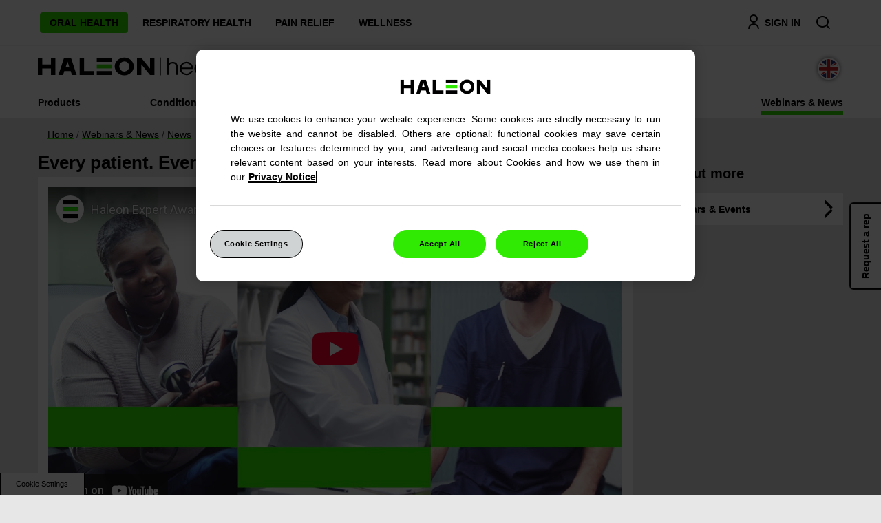

--- FILE ---
content_type: text/html; charset=UTF-8
request_url: https://www.haleonhealthpartner.com/en-gb/news-events/news/welcome-haleon/
body_size: 11528
content:

























<!DOCTYPE HTML>
<!--[if lt IE 7]>      <html lang="en-GB"  class="no-js lt-ie9 lt-ie8 lt-ie7"> <![endif]-->
<!--[if IE 7]>         <html lang="en-GB" class="no-js lt-ie9 lt-ie8"> <![endif]-->
<!--[if IE 8]>         <html lang="en-GB" class="no-js lt-ie9"> <![endif]-->
<!--[if gt IE 8]><!--> <html lang="en-GB" class="no-js"> <!--<![endif]-->



	




<head>
    




















<meta charset="utf-8"/>

    <meta name="viewport" content="width=device-width, initial-scale=1.0" />

    <meta name="og:image:alt" content="Haleon - HealthPartner Logo" />

    <meta name="og:image:width" content="122" />

    <meta name="og:image:height" content="32" />

    <meta name="og:image" content="/content/dam/cf-consumer-healthcare/health-professionals/en_GB/Haleon_HP_Logo.png" />

    <meta name="twitter:card" content="summary_large_image" />

    <meta name="twitter:image" content="https://www.haleonhealthpartner.com/content/dam/cf-consumer-healthcare/health-professionals/en_GB/Haleon_HP_Logo.png" />

    <meta name="description" content="Health inclusivity is part of the future and it`s a part of Haleon. Find out more about how you can join us and make a difference." />

















    <meta property="og:type" content="website" />

    <meta property="og:url" content="https://www.haleonhealthpartner.com/en-gb/news-events/news/welcome-haleon/" />

    <meta property="og:description" content="Health inclusivity is part of the future and it`s a part of Haleon. Find out more about how you can join us and make a difference." />

    <meta property="og:title" content="Welcome to Haleon" />


    <meta name="twitter:card" content="summary" />

    <meta name="twitter:title" content="Welcome to Haleon" />

    <meta name="twitter:description" content="Health inclusivity is part of the future and it`s a part of Haleon. Find out more about how you can join us and make a difference." />














	














	















    <script defer="defer" type="text/javascript" src="https://rum.hlx.page/.rum/@adobe/helix-rum-js@%5E2/dist/rum-standalone.js" data-routing="env=prod,tier=publish,ams=GlaxoSmithKline LLC"></script>
<link rel="canonical" href="https://www.haleonhealthpartner.com/en-gb/news-events/news/welcome-haleon/"/>






























<title>Welcome to Haleon</title>



























<link rel="stylesheet" href="https://a-cf65.ch-static.com/etc/designs/zg/health-professionals/desktop/css.asset.css/core/design.default.bootstrap.v0-0-1.ts202512240203.css"/>


	<!--[if lte IE 6]>
		
	<![endif]-->
	
	<!--[if IE 7]>
		
	<![endif]-->
	
	<!--[if IE 8]>
		
	<![endif]-->



















	
		<link rel="shortcut icon" href="https://i-cf65.ch-static.com/content/dam/cf-consumer-healthcare/health-professionals/en_GB/favicon.ico?auto=format" type="image/vnd.microsoft.icon"/>
	
	















<script type="text/javascript" src="https://a-cf65.ch-static.com/etc/designs/zg/health-professionals/desktop/js.fileAsset.js/zg/health-professionals/desktop/js/head/head.v0-0-1.ts202512240215.js"></script>

















	<style>
		.parametrizedhtml iframe {
    display: block !important;
}

	</style>


















		<script>var dataLayer = window.dataLayer = window.dataLayer || [];</script>
<!-- Google Tag Manager -->
<script>(function(w,d,s,l,i){w[l]=w[l]||[];w[l].push({'gtm.start':
new Date().getTime(),event:'gtm.js'});var f=d.getElementsByTagName(s)[0],
j=d.createElement(s),dl=l!='dataLayer'?'&l='+l:'';j.async=true;j.src=
'https://www.googletagmanager.com/gtm.js?id='+i+dl;f.parentNode.insertBefore(j,f);
})(window,document,'script','dataLayer','GTM-NZMMD4V');</script>
<!-- End Google Tag Manager -->


















    









    









    







    <link href="//cdns.gigya.com" rel="preconnect" crossorigin>
    <link href="//cdns.eu1.gigya.com" rel="preconnect" crossorigin>
    <script type="text/javascript" src="https://cdns.gigya.com/JS/gigya.js?apikey=3_Q1sCxlH_pPkKzyrV2fCoqtURqnXUfmRJGq4ArVK6t3INy6aUKtN02WhqGpsJpO0E"></script>


    






    








</head>

	








<body class="page-news-events page-news page-welcome-haleon  layout-news-events template-news-events grid-bootstrap" data-theme-path="/etc/designs/zg/health-professionals/desktop" data-theme="" data-path-id="3c72ce19f45defafa3660ecb273ffddd">







    <script type="text/javascript">
        var utag_data = {};
    </script>




















	

























	<div id="exit-notification" class="exit-notification exit-notification-restrictive is-hidden" aria-hidden="true">
		<div class="exit-notification-inner">
			<span class="exit-notification-decoration"></span>
			<div class="exit-notification-text">
				<div class="text richText component content-block"> 
 <div class="component-content"> 
  <div class="richText-content"> 
   <p>You are leaving HealthPartner and moving to an external site not managed by Haleon (for which Haleon assumes no responsibility). To be directed to the external site, click on “continue”.<br> </p> 
  </div> 
 </div> 
</div>
			</div>
			<div class="exit-notification-buttons">
				<button class="exit-notification-accept">Continue</button>
				<button class="exit-notification-deny">Cancel</button>
			</div>
		</div>
	</div>









	<!-- Google Tag Manager (noscript) -->
<noscript><iframe src="https://www.googletagmanager.com/ns.html?id=GTM-NZMMD4V"
height="0" width="0" style="display:none;visibility:hidden"></iframe></noscript>
<!-- End Google Tag Manager (noscript) -->














<div class="container"><div class="row"><div id="header" class="col-xs-12"><div class="row"><div class="layout-outer"><div class="layout-inner"><div class="col-xs-12 fixed-header js-header">





    
        
            
            
                
                
                
                





<div class="snippetReference component section default-style col-xs-12 reference-header-release-two header fixed-component"> 
 <div class="inner"> 
  <div class="component-content"> 
   <a id="348502694" style="visibility:hidden" aria-hidden="true"></a> 
   <div class="box component section u-box-white u-box-shadow u-py-2 first odd col-xs-12"> 
     
    <div class="component-content" id="1162384020"> 
     <div class="paragraphSystem content"> 
      <a id="8678634" style="visibility:hidden" aria-hidden="true"></a> 
      <div class="box component section container u-px-3 u-px-md-0 first odd last"> 
        
       <div class="component-content" id="0436711634"> 
        <div class="paragraphSystem content"> 
         <a id="0186454140" style="visibility:hidden" aria-hidden="true"></a> 
         <div class="richText component section visible-sm visible-xs u-pr-0 first odd col-xs-8"> 
          <div class="component-content"> 
           <div class="richText-content"> 
            <p><a href="#" class="js-mobile-menu select-category-link"><span class="u-block">&nbsp;</span></a><a data-gzgevent=" " data-brandid=" " data-gzgscevent=" " href="#" class="js-mobile-menu u-inline-block select-category-link"><span class="u-block icon-expand">SELECT A CATEGORY</span></a></p> 
           </div> 
          </div> 
         </div> 
         <div class="navigation component section u-px-0 u-px-md-3 js-category-nav even col-xs-8"> 
          <div class="component-content" id="1828313829"> 
           <div class="analytics-navigation-tracking"></div> 
           <button class="navigation-mobile-menu" aria-expanded="false"></button> 
           <ul class="navigation-root navigation-branch navigation-level1"> 
            <li class="odd first navigation-item navigation-level1 page-oral-health"> <a href="/en-gb/oral-health/" title="Oral Health" class="navigation-item-title">Oral Health <span tabindex="0" class="navigation-item-decoration"></span> </a> </li> 
            <li class="even navigation-item navigation-level1 page-respiratory-health"> <a href="/en-gb/respiratory-health/" title="Respiratory Health" class="navigation-item-title">Respiratory Health <span tabindex="0" class="navigation-item-decoration"></span> </a> </li> 
            <li class="odd navigation-item navigation-level1 page-pain-relief"> <a href="/en-gb/pain-relief/" title="Pain Relief" class="navigation-item-title">Pain Relief <span tabindex="0" class="navigation-item-decoration"></span> </a> </li> 
            <li class="even last navigation-item navigation-level1 page-wellness"> <a href="/en-gb/wellness/" title="Wellness" class="navigation-item-title">Wellness <span tabindex="0" class="navigation-item-decoration"></span> </a> </li> 
           </ul> 
          </div> 
         </div> 
         <div class="box component section top-right-box u-pl-0 odd last col-xs-4 col-md-4"> 
           
          <div class="component-content" id="01413483320"> 
           <div class="paragraphSystem content"> 
            <a id="1348492062" style="visibility:hidden" aria-hidden="true"></a> 
            <div class="gigyaraas component section js-sign-in top-signin u-hidden u-mr-3 u-mr-lg-4 u-mr-md-2 u-mr-sm-4 first odd"> 
             <div class="gigya-raas" data-api-key="3_Q1sCxlH_pPkKzyrV2fCoqtURqnXUfmRJGq4ArVK6t3INy6aUKtN02WhqGpsJpO0E" data-form-type="login" data-screen-set="GEP-LoginForms" data-mobile-screen-set="" data-start-screen="ciam-login" data-component-id="QTCOjhqReWKdOkuIjtmQ" data-service-url="https://cdns.gigya.com/JS/gigya.js" data-resource="/en-gb/" data-lang="en" data-screenset-method="gigyaScreenset" data-success-screen-set="" data-datastore-type="" data-lookup-validate="" data-mdm-validate="false" data-allow-login="" data-resource-path="/content/cf-consumer-healthcare/health-professionals/en_GB/content/snippet/header-release-two/jcr:content/snippetContent/box_305281466_copy/content/box/content/box/content/gigyaraas_copy_copy" data-auto-login="" data-idp-configs="[{&quot;position&quot;:&quot;0&quot;}]" data-email-verification="true" data-current-node="/content/cf-consumer-healthcare/health-professionals/en_GB/content/snippet/header-release-two/jcr:content/snippetContent/box_305281466_copy/content/box/content/box/content/gigyaraas_copy_copy" data-screenset-cache="" data-notification-enabled="false" data-registration-attempts="0" data-page-reload="false" data-empty-resource="false" data-registration-page="" data-registration-page-mapping="" data-captcha-enabled="false" data-captcha-type="RECAPTCHA_V2_CHECKBOX" data-captcha-validation-msg="Captcha is required" data-error-page="" data-trackingname="" data-gzgevent="" data-gzgscevent="" data-brandid="" data-productid="" data-event-id="" data-platform="" data-provider-name=""> 
              <a class="gigya-raas-link" href="#">SIGN IN</a> 
              <script>
            if (window.gigyaCustomLang === undefined) {
                window.gigyaCustomLang = {};
            }
            window.gigyaCustomLang['QTCOjhqReWKdOkuIjtmQ'] ={"this_field_is_required":"%fieldname","invalid_fieldname":" %fieldname"};
        </script> 
             </div> 
            </div> 
            <div class="userBox component section js-userbox u-hidden u-mr-3 u-mr-lg-4 even"> 
             <!--
    Licensed to the Apache Software Foundation (ASF) under one
    or more contributor license agreements.  See the NOTICE file
    distributed with this work for additional information
    regarding copyright ownership.  The ASF licenses this file
    to you under the Apache License, Version 2.0 (the
    "License"); you may not use this file except in compliance
    with the License.  You may obtain a copy of the License at
    
    http://www.apache.org/licenses/LICENSE-2.0
    
    Unless required by applicable law or agreed to in writing,
    software distributed under the License is distributed on an
    "AS IS" BASIS, WITHOUT WARRANTIES OR CONDITIONS OF ANY
    KIND, either express or implied.  See the License for the
    specific language governing permissions and limitations
    under the License.
--> 
             <div id="dynamic_include_filter_div_20970"></div> 
             <script type="text/javascript">
    (function () {
        var xhr = new XMLHttpRequest();
        xhr.open('GET', '\/content\/cf-consumer-healthcare\/health-professionals\/en_GB\/content\/snippet\/header-release-two\/_jcr_content\/snippetContent\/box_305281466_copy\/content\/box\/content\/box\/content\/userbox.nocache.html', true);
        xhr.setRequestHeader("X-Requested-With", "XMLHttpRequest");
        xhr.setRequestHeader("Pragma", "no-cache");
        xhr.onload = function (e) {
            var component = document.getElementById("dynamic_include_filter_div_20970");
            if (xhr.readyState === 4 && xhr.status === 200) {
                component.innerHTML = xhr.responseText;
                var scriptElements = component.getElementsByTagName("script");
                for (var i = 0; i < scriptElements.length; i++) {
                    eval(scriptElements[i].innerHTML);
                }
            } else {
                component.innerHTML = "[An error occurred while processing this directive]";
                console.error(e);
            }
        };
        xhr.onerror = function (e) {
            document.getElementById("dynamic_include_filter_div_20970").innerHTML = "[An error occurred while processing this directive]";
            console.error(e);
        };

        xhr.send(null);
    })();
</script> 
             <noscript>
               Your browser does not support JavaScript. Some components may not be visible. 
             </noscript> 
            </div> 
            <div class="richText component section u-mr-0 u-mr-sm-3 u-pr-lg-3 ep-search js-toggle-search odd last"> 
             <div class="component-content"> 
              <div class="richText-content"> 
               <p><a data-gzgevent=" " data-brandid=" " data-gzgscevent=" " href="#"><span class="icon search">&nbsp;</span><span class="hidden"><span class="u-hidden">SS</span></span></a></p> 
              </div> 
             </div> 
            </div> 
           </div> 
          </div> 
         </div> 
        </div> 
       </div> 
      </div> 
     </div> 
    </div> 
   </div> 
   <div class="searchBox component section container searchbox-home u-px-3 u-px-md-0 js-search-box even"> 
    <div class="component-content"> 
     <form class="form-search" action="/en-gb/search-results/" method="get"> 
      <input type="hidden" name="_charset_" value="UTF-8"> 
      <label for="search_1389768650" class="searchBox-label"> <span class="searchBox-title">Search Title</span> <input type="text" name="q" id="search_1389768650" maxlength="2048" class="input-medium search-query" placeholder="Search health partner site"> </label> 
      <button type="submit" class="button"> Search </button> 
     </form> 
    </div> 
   </div> 
   <div class="box component section container u-px-3 odd"> 
     
    <div class="component-content" id="0323925550"> 
     <div class="paragraphSystem content"> 
      <a id="01814493656" style="visibility:hidden" aria-hidden="true"></a> 
      <div class="richText component section icon-menu js-icon-toggle u-my-3 u-pr-0 visible-sm visible-xs first odd col-xs-2"> 
       <div class="component-content"> 
        <div class="richText-content"> 
         <p><span class="u-block">&nbsp;</span>MENU</p> 
        </div> 
       </div> 
      </div> 
      <div class="image component section logo-portal u-mb-2 u-mt-1 u-px-md-0 even col-xs-8"> 
       <div class="component-content left"> 
        <div class="analytics-image-tracking"></div> 
        <a href="/en-gb/"> <img src="/content/dam/cf-consumer-healthcare/health-professionals/en_GB/Haleon_Healthpartner_Logo.svg" alt="Haleon - HealthPartner Logo" height="60" />
 </a> 
       </div> 
      </div> 
      <div class="image component section country-flag text-right u-mt-35 u-my-3 u-pr-md-0 odd last col-xs-2 col-md-4"> 
       <div class="component-content right"> 
        <div class="analytics-image-tracking"></div> 
        <img src="/content/dam/cf-consumer-healthcare/health-professionals/en_GB/GB_Flag.svg" alt="GB Flag" width="32" />
 
       </div> 
      </div> 
     </div> 
    </div> 
   </div> 
   <div class="box component section box-category-subnav container js-box-category-subnav even last"> 
     
    <div class="component-content" id="0704748760"> 
     <div class="paragraphSystem content"> 
      <a id="1576692094" style="visibility:hidden" aria-hidden="true"></a> 
      <div class="richText component section visible-sm visible-xs u-w-100 first odd col-xs-12"> 
       <div class="component-content"> 
        <div class="richText-content"> 
         <p><span class="icon-close js-icon-close">&nbsp; &nbsp; &nbsp; &nbsp;&nbsp;</span></p> 
        </div> 
       </div> 
      </div> 
      <div class="navigation component section category-subnav u-px-0 js-category-subnav even last col-xs-12"> 
       <div class="component-content" id="0122283633"> 
        <div class="analytics-navigation-tracking"></div> 
        <button class="navigation-mobile-menu" aria-expanded="false"></button> 
        <ul class="navigation-root navigation-branch navigation-level1"> 
         <li class="odd first last has-children has-active-child navigation-item navigation-level1 page-news-events"> <a href="/en-gb/news-events/" title="Webinars &amp; News" class="navigation-item-title">Webinars &amp; News <span tabindex="0" class="navigation-item-decoration"></span> </a> 
          <ul class="navigation-root navigation-branch navigation-level2"> 
           <li class="odd first has-children has-active-child navigation-item navigation-level2 page-news"> <a href="/en-gb/news-events/news/" title="News" class="navigation-item-title">News <span tabindex="0" class="navigation-item-decoration"></span> </a> 
            <ul class="navigation-root navigation-branch navigation-level3"> 
             <li class="odd first navigation-item navigation-level3 page-health-inclusivity-index"> <a href="/en-gb/news-events/news/health-inclusivity-index/" title="Health Inclusivity Index" class="navigation-item-title">Health Inclusivity Index <span tabindex="0" class="navigation-item-decoration"></span> </a> </li> 
             <li class="even last is-active navigation-item navigation-level3 page-welcome-haleon"> <a href="/en-gb/news-events/news/welcome-haleon/" title="Welcome to Haleon" class="navigation-item-title">Welcome to Haleon <span tabindex="0" class="navigation-item-decoration"></span> </a> </li> 
            </ul> </li> 
           <li class="even has-children navigation-item navigation-level2 page-events-and-webinars"> <a href="/en-gb/news-events/events-and-webinars/" title="Webinars &amp; Events" class="navigation-item-title">Webinars &amp; Events <span tabindex="0" class="navigation-item-decoration"></span> </a> 
            <ul class="navigation-root navigation-branch navigation-level3"> 
             <li class="odd first navigation-item navigation-level3 page-sustainability-dentistry"> <a href="/en-gb/news-events/events-and-webinars/sustainability-dentistry/" title="Sustainable Dentistry" class="navigation-item-title">Sustainable Dentistry <span tabindex="0" class="navigation-item-decoration"></span> </a> </li> 
             <li class="even navigation-item navigation-level3 page-supporting-your-patients"> <a href="/en-gb/news-events/events-and-webinars/supporting-your-patients/" title="Supporting your patients with dementia" class="navigation-item-title">Supporting your patients with dementia <span tabindex="0" class="navigation-item-decoration"></span> </a> </li> 
             <li class="odd navigation-item navigation-level3 page-sensitive-teeth-barriers"> <a href="/en-gb/news-events/events-and-webinars/sensitive-teeth-barriers/" title="Sensitive Teeth Barriers" class="navigation-item-title">Sensitive Teeth Barriers <span tabindex="0" class="navigation-item-decoration"></span> </a> </li> 
             <li class="even navigation-item navigation-level3 page-maximising-the-potential-of-preventative-oral-care"> <a href="/en-gb/news-events/events-and-webinars/maximising-the-potential-of-preventative-oral-care/" title="Maximising the Potential of Preventative Oral Care" class="navigation-item-title">Maximising the Potential of Preventative Oral Care <span tabindex="0" class="navigation-item-decoration"></span> </a> </li> 
             <li class="odd navigation-item navigation-level3 page-world-oral-health-day-2024"> <a href="/en-gb/news-events/events-and-webinars/world-oral-health-day-2024/" title="World Oral Health Day 2024" class="navigation-item-title">World Oral Health Day 2024 <span tabindex="0" class="navigation-item-decoration"></span> </a> </li> 
             <li class="even navigation-item navigation-level3 page-dentistry-show-birmingham"> <a href="/en-gb/news-events/events-and-webinars/dentistry-show-birmingham/" title="Haleon at the Dentistry Show Birmingham 17-18th May 2024" class="navigation-item-title">Haleon at the Dentistry Show Birmingham 17-18th May 2024 <span tabindex="0" class="navigation-item-decoration"></span> </a> </li> 
             <li class="odd navigation-item navigation-level3 page-attended-dentistry-show-birmingham"> <a href="/en-gb/news-events/events-and-webinars/attended-dentistry-show-birmingham/" title="Haleon at the Dentistry Show Birmingham 17-18th May 2024" class="navigation-item-title">Haleon at the Dentistry Show Birmingham 17-18th May 2024 <span tabindex="0" class="navigation-item-decoration"></span> </a> </li> 
             <li class="even navigation-item navigation-level3 page-perfect-store-merchandising-webinar"> <a href="/en-gb/news-events/events-and-webinars/perfect-store-merchandising-webinar/" title="How we merchandise matters" class="navigation-item-title">How we merchandise matters <span tabindex="0" class="navigation-item-decoration"></span> </a> </li> 
             <li class="odd navigation-item navigation-level3 page-spotlight-on-tooth-sensitivity"> <a href="/en-gb/news-events/events-and-webinars/spotlight-on-tooth-sensitivity/" title="Spotlight on Tooth Sensitivity" class="navigation-item-title">Spotlight on Tooth Sensitivity <span tabindex="0" class="navigation-item-decoration"></span> </a> </li> 
             <li class="even navigation-item navigation-level3 page-world-oral-health-day-2025"> <a href="/en-gb/news-events/events-and-webinars/world-oral-health-day-2025/" title="World Oral Health Day 2025" class="navigation-item-title">World Oral Health Day 2025 <span tabindex="0" class="navigation-item-decoration"></span> </a> </li> 
             <li class="odd navigation-item navigation-level3 page-attended-dentistry-show-2025"> <a href="/en-gb/news-events/events-and-webinars/attended-dentistry-show-2025/" title="Haleon at Dentistry Show, Birmingham 2025" class="navigation-item-title">Haleon at Dentistry Show, Birmingham 2025 <span tabindex="0" class="navigation-item-decoration"></span> </a> </li> 
             <li class="even last navigation-item navigation-level3 page-europerio-2025"> <a href="/en-gb/news-events/events-and-webinars/europerio-2025/" title="Gingivitis and Beyond | Corsodyl" class="navigation-item-title">Gingivitis and Beyond | Corsodyl <span tabindex="0" class="navigation-item-decoration"></span> </a> </li> 
            </ul> </li> 
           <li class="odd last navigation-item navigation-level2 page-awards-and-grants"> <a href="/en-gb/news-events/awards-and-grants/" title="Awards &amp; Grants" class="navigation-item-title">Awards &amp; Grants <span tabindex="0" class="navigation-item-decoration"></span> </a> </li> 
          </ul> </li> 
        </ul> 
       </div> 
      </div> 
     </div> 
    </div> 
   </div> 
  </div> 
 </div> 
</div>

            
        
    
    

</div></div></div></div></div><div id="content" class="col-xs-12"><div class="row"><div class="layout-outer"><div class="layout-inner"><div class="col-xs-12 u-pb-2 u-px-0 u-px-md-3">





    
        
            
                
                
                





<div class="breadcrumbs component section default-style col-xs-12 breadcrumbs-container fixed-component"> 
 <nav class="component-content"> 
  <div class="analytics-breadcrumbs-tracking"></div> 
  <ol class="breadcrumbs-list breadcrumbs-with-separator"> 
   <li class="breadcrumb-list-item odd first "> <a href="/en-gb/">Home</a> <span class="breadcrumbs-separator">/</span> </li> 
   <li class="breadcrumb-list-item even "> <a href="/en-gb/news-events/">Webinars &amp; News</a> <span class="breadcrumbs-separator">/</span> </li> 
   <li class="breadcrumb-list-item odd "> <a href="/en-gb/news-events/news/">News</a> <span class="breadcrumbs-separator">/</span> </li> 
   <li class="breadcrumb-list-item even last is-current "> Welcome to Haleon </li> 
  </ol> 
 </nav> 
</div>

            
            
        
    
    

</div><div id="nine-column" class="col-xs-12 col-md-8 col-lg-9 u-row-mx-0 u-pr-md-3 u-px-0"><div class="row"><div class="col-xs-12 default-style">





    
        
            
                
                
                





<div class="box component section default-style left-content-box fixed-component"> 
  
 <div class="component-content" id="02105307639"> 
  <div class="paragraphSystem content"> 
   <a id="0963910029" style="visibility:hidden" aria-hidden="true"></a> 
   <div class="richText component section u-px-0 first odd col-xs-12"> 
    <div class="component-content"> 
     <div class="richText-content"> 
      <h1><span class="page-title">Every patient. Every day.</span></h1> 
     </div> 
    </div> 
   </div> 
   <div class="box component section content-block-video even col-xs-12"> 
     
    <div class="component-content" id="949243951"> 
     <div class="paragraphSystem content"> 
      <a id="1256399513" style="visibility:hidden" aria-hidden="true"></a> 
      <div class="parametrizedhtml component section u-px-0 first odd col-xs-12 reference-youtube-video-new"> 
       <div class="component-content"> 
        <div class="youtube-video"> 
         <iframe width="100%" height="400" src="https://www.youtube-nocookie.com/embed/oAOJoogPwTc?enablejsapi=1&amp;rel=0" frameborder="0" allow="autoplay; encrypted-media" allowfullscreen></iframe> 
        </div> 
       </div> 
      </div> 
      <div class="richTextEnhanced richText section richTextHyperlinkedImage content-block u-mb-15 even last component col-xs-12"> 
       <div class="component-content"> 
        <div class="richText-content"> 
         <h3><span class="body-title">You show up every day. And we’re with you.</span></h3> 
         <p>Day in and day out, you’re there for your patients.</p> 
         <p>We know a life dedicated to healthcare is a calling, not just a job, and we share your commitment. That’s why partnering with dentists, hygienists, pharmacists and general practitioners is so important to Haleon. Not just providing trusted products, but helping to bring humanity to every consultation, championing health inculsivity and striving for better everyday health for all.</p> 
         <p>At Haleon, everything we do is anchored by our aim to make better everyday health more inclusive, sustainable and achievable.</p> 
         <p>Following our demerger with GSK plc (formerly GlaxoSmithKline plc) in 2022, we’ve been busy. We’re more focused than ever, working to innovate the products you and your patients know, trust and love. Beyond our brands, we’re continuing to expand the ways we support healthcare practitioners and their patients. From online resources to global initiatives, we’re always looking for new ways to partner with you.</p> 
        </div> 
       </div> 
      </div> 
     </div> 
    </div> 
   </div> 
   <div class="richText component section u-px-0 odd col-xs-12"> 
    <div class="component-content"> 
     <div class="richText-content"> 
      <h2><span class="section-title">Our progress so far.</span></h2> 
     </div> 
    </div> 
   </div> 
   <div class="accordionEnhanced accordion section u-mb-15 u-px-0 even component col-xs-12"> 
    <div class="component-content"> 
     <ul id="accordion-root-763967272" class="accordion-container"> 
      <li class="accordion-slide first odd"> 
       <header class="accordion-head"> 
        <h3 class="accordion-title component"> <a href="#accordion-content-763967272-0" title="Every treatment." id="accordion-title-763967272-0" aria-controls="accordion-content-763967272-0" aria-expanded="false" class="accordion-title-link" role="button"> <span class="accordion-title-text">Every treatment.</span> </a> </h3> 
       </header> 
       <div class="accordion-content-wrapper" id="accordion-content-763967272-0" aria-labelledby="accordion-title-763967272-0"> 
        <div class="accordion-content"> 
         <div class="paragraphSystem item0 content"> 
          <a id="751579284" style="visibility:hidden" aria-hidden="true"></a> 
          <div class="richText component section content-block zglazyload first odd last col-xs-12"> 
           <div class="component-content"> 
            <img data-src="https://i-cf65.ch-static.com/content/dam/cf-consumer-healthcare/health-professionals/en_GB/news-and-events/welcome-haleon/HAC_Every-treatment_970x416px.png?auto=format" class="richText-image lazyload" alt="Pharmacist at her counter, handing over a Sensodyne product to a customer" />
<noscript >
<img src="https://i-cf65.ch-static.com/content/dam/cf-consumer-healthcare/health-professionals/en_GB/news-and-events/welcome-haleon/HAC_Every-treatment_970x416px.png?auto=format" class="richText-image " alt="Pharmacist at her counter, handing over a Sensodyne product to a customer" />
</noscript>
 
            <div class="richText-content"> 
             <p>Whilst young, we’re a company with a rich legacy and a deep passion for everyday health.</p> 
             <p>We continue to raise the bar in product excellence across all our categories: Oral Health; Vitamins, Minerals and Supplements (VMS); Pain Relief; Respiratory Health; and Digestive Health and Other.</p> 
             <p>Whilst we continue to offer trusted and effective products from our category-leading brands, we also have an opportunity to identify new ways our brands can be more inclusive and sustainable.</p> 
             <p>A few of our latest product advances:</p> 
             <ul> 
              <li>In collaboration with Microsoft Corp, we enhanced the accessibility of our products in the UK and the US for those who are blind, visually impaired or need help to read through the Microsoft Seeing AI app, a free app which can scan the product barcode and read product information out loud.</li> 
              <li>Corsodyl Active Gum Repair: specifically designed to enhance patients daily brushing efforts, helping improve gingival health.<sup>†</sup></li> 
             </ul> 
             <p>Our products are built on science, innovation and deep human understanding, trusted by millions of patients and consumers globally, and recommended by experts just like you.</p> 
             <p><span class="footnote">†Compare to a regular toothpaste with twice daily brushing</span></p> 
            </div> 
           </div> 
          </div> 
         </div> 
        </div> 
       </div> </li> 
      <li class="accordion-slide even"> 
       <header class="accordion-head"> 
        <h3 class="accordion-title component"> <a href="#accordion-content-763967272-1" title="Every partnership." id="accordion-title-763967272-1" aria-controls="accordion-content-763967272-1" aria-expanded="false" class="accordion-title-link" role="button"> <span class="accordion-title-text">Every partnership.</span> </a> </h3> 
       </header> 
       <div class="accordion-content-wrapper" id="accordion-content-763967272-1" aria-labelledby="accordion-title-763967272-1"> 
        <div class="accordion-content"> 
         <div class="paragraphSystem item1 content"> 
          <a id="782599091" style="visibility:hidden" aria-hidden="true"></a> 
          <div class="richText component section content-block cta zglazyload first odd last col-xs-12"> 
           <div class="component-content"> 
            <img data-src="https://i-cf65.ch-static.com/content/dam/cf-consumer-healthcare/health-professionals/en_GB/news-and-events/welcome-haleon/bn_HAC_Every-partnership.png?auto=format" class="richText-image lazyload" alt="A dentist speaking with his patient" />
<noscript >
<img src="https://i-cf65.ch-static.com/content/dam/cf-consumer-healthcare/health-professionals/en_GB/news-and-events/welcome-haleon/bn_HAC_Every-partnership.png?auto=format" class="richText-image " alt="A dentist speaking with his patient" />
</noscript>
 
            <div class="richText-content"> 
             <p>From our outset, we have strived to offer healthcare practitioners resources and programmes which tackle the day-to-day challenges they face.</p> 
             <p>When collaborating with you, the people out there delivering care every day, we actively listen to your concerns and needs to co-create solutions focused on patient-centered care. This spirit of partnership underpins every new initiative or tool we create to support health professionals.</p> 
             <p>These partnerships have delivered some incredible results so far:</p> 
             <ul> 
              <li>Our work with Smile Train has transformed the lives of 45,000 patients with cleft lips and palates, built infrastructure and training for dentists so they can keep serving patients in the future, and supported the creation of a comprehensive cleft guideline to standardise care<sup>1</sup>.</li> 
              <li>The launch of the Centre for Human Sciences kicked-off a collaboration between healthcare practitioners and behavioural scientists to provide real-world tools to help drive lasting patient behaviour change, with pain management in pharmacy being their first focus as a team.</li> 
             </ul> 
             <p>Alongside these initiatives, Haleon HealthPartner sits at the core of our healthcare professional offering. From thought leadership to practical resources, training modules to live webinars, and patient education materials for you to download and share, it’s a dynamic community that champions your vital role.</p> 
             <p><a href="/en-gb/registration/" class="btn">Sign-up now</a></p> 
            </div> 
           </div> 
          </div> 
         </div> 
        </div> 
       </div> </li> 
      <li class="accordion-slide last odd"> 
       <header class="accordion-head"> 
        <h3 class="accordion-title component"> <a href="#accordion-content-763967272-2" title="Everyone. Everywhere." id="accordion-title-763967272-2" aria-controls="accordion-content-763967272-2" aria-expanded="false" class="accordion-title-link" role="button"> <span class="accordion-title-text">Everyone. Everywhere.</span> </a> </h3> 
       </header> 
       <div class="accordion-content-wrapper" id="accordion-content-763967272-2" aria-labelledby="accordion-title-763967272-2"> 
        <div class="accordion-content"> 
         <div class="paragraphSystem item2 content"> 
          <a id="813618898" style="visibility:hidden" aria-hidden="true"></a> 
          <div class="richText component section content-block zglazyload first odd last col-xs-12"> 
           <div class="component-content"> 
            <img data-src="https://i-cf65.ch-static.com/content/dam/cf-consumer-healthcare/health-professionals/en_GB/news-and-events/welcome-haleon/HAC_Everyone-Everywhere-970x416px.png?auto=format" class="richText-image lazyload" alt="A GP helping an elderly lady up from her seat in the surgery waiting room" />
<noscript >
<img src="https://i-cf65.ch-static.com/content/dam/cf-consumer-healthcare/health-professionals/en_GB/news-and-events/welcome-haleon/HAC_Everyone-Everywhere-970x416px.png?auto=format" class="richText-image " alt="A GP helping an elderly lady up from her seat in the surgery waiting room" />
</noscript>
 
            <div class="richText-content"> 
             <p>Better everyday health remains elusive for too many people.</p> 
             <p>For Haleon, health inclusivity means increasing opportunities for as many people as possible to enjoy better everyday health. For us, this looks like tackling barriers in health literacy, healthcare accessibility, as well as bias and prejudice, alongside empowering self-care so individuals can fully participate in their own health.</p> 
             <p>Following the launch of the Health Inclusivity Index with Economist Impact in 2022, the world’s first global benchmark for measuring health inclusivity, we will continue to support Economist Impact as they deepen the research to focus on how policy is translated into practice to drive health inclusivity on the ground.</p> 
             <p>We’re aware that the health of people and the planet are inextricably linked and that we have a vital role to play in tackling environmental, as well as societal issues.</p> 
             <p>As part of our sustainability commitment, we achieved our goal of using 100% renewable electricity across our directly owned and controlled sites in 2022<sup>2</sup>. On our journey to reduce our net Scope 1 and 2 carbon emissions by 100% by 2030 (compared to 2020), we have achieved a 41% reduction as of last year<sup>2</sup>.</p> 
             <p>This is just a small insight into the work we do behind the scenes because we understand that sustainability and health inclusivity are a vital part of health worldwide; without which we wouldn’t be able to deliver on our unwavering commitment to support better everyday health for all.</p> 
            </div> 
           </div> 
          </div> 
         </div> 
        </div> 
       </div> </li> 
     </ul> 
    </div> 
   </div> 
   <div class="richText component section content-block cta image-left u-mb-15 zglazyload odd col-xs-12"> 
    <div class="component-content"> 
     <img data-src="https://i-cf65.ch-static.com/content/dam/cf-consumer-healthcare/health-professionals/en_GB/news-and-events/welcome-haleon/HAC_Register-HHP_750x421px.png?auto=format" class="richText-image lazyload" alt="A dentist smiling to camera" />
<noscript >
<img src="https://i-cf65.ch-static.com/content/dam/cf-consumer-healthcare/health-professionals/en_GB/news-and-events/welcome-haleon/HAC_Register-HHP_750x421px.png?auto=format" class="richText-image " alt="A dentist smiling to camera" />
</noscript>
 
     <div class="richText-content"> 
      <h3><span class="body-title">Register for Haleon HealthPartner today.</span></h3> 
      <p>Start exploring a wealth of complimentary resources available at the click of a button.</p> 
      <p>Access resources including CPD-accredited learning modules and webinars, recommendation tools and samples for you, and how-to guides, condition education and management support for your patients.</p> 
      <p><a href="/en-gb/registration/" class="btn">Sign-up now</a></p> 
     </div> 
    </div> 
   </div> 
   <div class="richText component section u-px-0 even col-xs-12"> 
    <div class="component-content"> 
     <div class="richText-content"> 
      <h2><span class="section-title">Find out more</span></h2> 
     </div> 
    </div> 
   </div> 
   <div class="box component section column content-block-group u-px-0 odd last col-xs-12"> 
     
    <div class="component-content" id="0583344763"> 
     <div class="paragraphSystem content"> 
      <a id="1772747247" style="visibility:hidden" aria-hidden="true"></a> 
      <div class="richText component section content-block cta zglazyload col-xs-12 col-md-4 richtext_1638284807_"> 
       <div class="component-content"> 
        <img data-src="https://i-cf65.ch-static.com/content/dam/cf-consumer-healthcare/health-professionals/en_GB/news-and-events/welcome-haleon/HAC_CHS_750x421px.png?auto=format" class="richText-image lazyload" alt="Centre for Human Sciences campaign visual – a pharmacist and patient facing each other with coloured highlights within the patient’s brain" />
<noscript >
<img src="https://i-cf65.ch-static.com/content/dam/cf-consumer-healthcare/health-professionals/en_GB/news-and-events/welcome-haleon/HAC_CHS_750x421px.png?auto=format" class="richText-image " alt="Centre for Human Sciences campaign visual – a pharmacist and patient facing each other with coloured highlights within the patient’s brain" />
</noscript>
 
        <div class="richText-content"> 
         <h3><span class="body-title">The Centre for Human Sciences</span></h3> 
         <p>We're turning research into real-world tools that will support you to drive patient behaviour change in everyday practice.</p> 
         <p><a href="/en-gb/centre-for-human-sciences/our-mission/" class="btn">Learn more</a></p> 
        </div> 
       </div> 
      </div> 
      <div class="richText component section content-block cta zglazyload col-xs-12 col-md-4 richtext_1638284807__381193581"> 
       <div class="component-content"> 
        <img data-src="https://i-cf65.ch-static.com/content/dam/cf-consumer-healthcare/health-professionals/en_GB/news-and-events/welcome-haleon/HAC_Listen-to-Pain_750x421px.png?auto=format" class="richText-image lazyload" alt="Listen to Pain campaign visual – two patient headshots with descriptive pain words overlaid on half of their faces" />
<noscript >
<img src="https://i-cf65.ch-static.com/content/dam/cf-consumer-healthcare/health-professionals/en_GB/news-and-events/welcome-haleon/HAC_Listen-to-Pain_750x421px.png?auto=format" class="richText-image " alt="Listen to Pain campaign visual – two patient headshots with descriptive pain words overlaid on half of their faces" />
</noscript>
 
        <div class="richText-content"> 
         <h3><span class="body-title">Listen to Pain</span></h3> 
         <p>Discover a personalised approach to pain management. Better conversations for better clinical outcomes.</p> 
         <p><a href="/en-gb/pain-relief/conditions/listen-to-pain/" class="btn">Learn more</a></p> 
        </div> 
       </div> 
      </div> 
      <div class="richText component section content-block cta zglazyload col-xs-12 col-md-4 richtext_1638284807__1946799346"> 
       <div class="component-content"> 
        <img data-src="https://i-cf65.ch-static.com/content/dam/cf-consumer-healthcare/health-professionals/en_GB/news-and-events/welcome-haleon/HAC_HII_750x421px.png?auto=format" class="richText-image lazyload" alt="Diverse group of people smiling to camera" />
<noscript >
<img src="https://i-cf65.ch-static.com/content/dam/cf-consumer-healthcare/health-professionals/en_GB/news-and-events/welcome-haleon/HAC_HII_750x421px.png?auto=format" class="richText-image " alt="Diverse group of people smiling to camera" />
</noscript>
 
        <div class="richText-content"> 
         <h3><span class="body-title">Health Inclusivity Index</span></h3> 
         <p>Learn about the Economist Impact’s pioneering research, supported by Haleon.</p> 
         <p><a href="/en-gb/news-events/news/health-inclusivity-index/" class="btn">Learn more</a></p> 
        </div> 
       </div> 
      </div> 
     </div> 
    </div> 
   </div> 
  </div> 
 </div> 
</div>

            
            
        
    
    

</div></div></div><div id="three-column" class="col-xs-12 col-md-4 col-lg-3 u-row-mx-0 u-px-0 u-pl-md-3"><div class="row"><div class="col-xs-12 u-px-0">





    
        
            
                
                
                





<div class="box component section default-style news-side-rail fixed-component"> 
  
 <div class="component-content" id="815608358"> 
  <div class="paragraphSystem content"> 
  </div> 
 </div> 
</div>

            
            
        
    
    

</div><div class="col-xs-12 u-px-0">





    
        
            
                
                
                





<div class="richText component section u-px-0 col-xs-12 SideRail-Text fixed-component"> 
 <div class="component-content"> 
  <div class="richText-content"> 
   <h2><span class="section-title">Find out more</span></h2> 
  </div> 
 </div> 
</div>

            
            
        
    
    

</div><div class="col-xs-12 content-block arrow u-mb-3">





    
        
            
                
                
                





<div class="richText component section u-px-0 col-xs-12 Siderail-linkarrow fixed-component"> 
 <div class="component-content"> 
  <div class="richText-content"> 
   <p><a data-gzgevent=" " data-brandid=" " data-gzgscevent=" " href="/en-gb/news-events/events-and-webinars/">Webinars &amp; Events<span class="fa fa-angle-right"></span></a></p> 
  </div> 
 </div> 
</div>

            
            
        
    
    

</div></div></div></div></div></div></div><div id="footer" class="col-xs-12"><div class="row"><div class="layout-outer"><div class="layout-inner"><div class="col-xs-12 u-mt-2 border-bottom u-mb-4">





    
        
            
            
                
                
                
                





<div class="snippetReference component section default-style col-xs-12 reference-share-this-footer share-this-box fixed-component"> 
 <div class="inner"> 
  <div class="component-content"> 
   <a id="01737573435" style="visibility:hidden" aria-hidden="true"></a> 
   <div class="box component section default-style first odd last"> 
     
    <div class="component-content" id="837844429"> 
     <div class="paragraphSystem content"> 
      <a id="322004515" style="visibility:hidden" aria-hidden="true"></a> 
      <div class="shareThis component section Sharethis first odd last"> 
       <div class="component-content"> 
        <ul class="shareThis-list"> 
         <li class="shareThis-item  odd first "> <a href="http://twitter.com/share?text=Welcome%20to%20Haleon&amp;url=https%3A%2F%2Fwww.haleonhealthpartner.com%2Fen-gb%2Fnews-events%2Fnews%2Fwelcome-haleon%2F" target="_blank" rel="noopener noreferrer" title="Twitter" rel="noopener noreferrer" class="external"> <img src="https://i-cf65.ch-static.com/content/dam/cf-consumer-healthcare/health-professionals/en_GB/placeholder.png?auto=format" alt=" Twitter Share" title=" Twitter Share" />
 </a> </li> 
         <li class="shareThis-item  even "> <a href="http://www.linkedin.com/shareArticle?text=Welcome%20to%20Haleon&amp;url=https%3A%2F%2Fwww.haleonhealthpartner.com%2Fen-gb%2Fnews-events%2Fnews%2Fwelcome-haleon%2F" target="_blank" rel="noopener noreferrer" title="Linkedin" rel="noopener noreferrer" class="external"> <img src="https://i-cf65.ch-static.com/content/dam/cf-consumer-healthcare/health-professionals/en_GB/placeholder.png?auto=format" alt="Linkedin" title="Linkedin" />
 </a> </li> 
         <li class="shareThis-item  odd "> <a href="mailto:?subject=Haleon HealthPartner Portal- Welcome%20to%20Haleon&amp;body=Hi, %0D%0A I saw this and thought you might like it. %0D%0A url=https%3A%2F%2Fwww.haleonhealthpartner.com%2Fen-gb%2Fnews-events%2Fnews%2Fwelcome-haleon%2F" title="Email" class="external"> <img src="https://i-cf65.ch-static.com/content/dam/cf-consumer-healthcare/health-professionals/en_GB/placeholder.png?auto=format" alt="Email" title="Email" />
 </a> </li> 
         <li class="shareThis-item  even last "> <a href="http://www.facebook.com/sharer.php?u=https%3A%2F%2Fwww.haleonhealthpartner.com%2Fen-gb%2Fnews-events%2Fnews%2Fwelcome-haleon%2F" target="_blank" rel="noopener noreferrer" title="Facebook" rel="noopener noreferrer" class="external"> <img src="https://i-cf65.ch-static.com/content/dam/cf-consumer-healthcare/health-professionals/en_GB/placeholder.png?auto=format" alt="Facebook" title="Facebook" />
 </a> </li> 
        </ul> 
       </div> 
      </div> 
     </div> 
    </div> 
   </div> 
  </div> 
 </div> 
</div>

            
        
    
    

</div><div class="col-xs-12 references">





    
        
            
                
                
                





<div class="richText component section default-style col-xs-12 reference-richtext fixed-component"> 
 <div class="component-content"> 
  <div class="richText-content"> 
   <h3><span class="body-title">References</span></h3> 
   <ol> 
    <li>Smile Train. Haleon and Smile Train. Available at: <a rel="noopener noreferrer" href="https://www.smiletrain.org.uk/corporate-partnerships/haleon" target="_blank" rel="noopener noreferrer" class="external">https://www.smiletrain.org.uk/corporate-partnerships/haleon</a> (last accessed September 2023).</li> 
    <li>Haleon. Annual Report and Form 20-F. 2022.</li> 
   </ol> 
  </div> 
 </div> 
</div>

            
            
        
    
    

</div><div class="col-xs-12 u-px-0">





    
        
            
            
                
                
                
                





<div class="snippetReference component section default-style col-xs-12 reference-footer Footer fixed-component"> 
 <div class="inner"> 
  <div class="component-content"> 
   <a id="01361243287" style="visibility:hidden" aria-hidden="true"></a> 
   <div class="richText component section u-px-0 first odd col-xs-12"> 
    <div class="component-content"> 
     <div class="richText-content"> 
      <p><span class="u-font-weight-bold">This site is intended for UK healthcare professionals only.</span></p> 
     </div> 
    </div> 
   </div> 
   <div class="richText component section u-px-0 even last col-xs-12"> 
    <div class="component-content"> 
     <div class="richText-content"> 
      <ul> 
       <li><a href="https://www.haleon.com/" target="_blank" data-gzgevent=" " data-brandid=" " data-gzgscevent=" " rel="noopener noreferrer">Haleon UK Corporate Site</a></li> 
       <li><a data-gzgevent=" " data-brandid=" " data-gzgscevent=" " href="https://www.haleon.com/contact-us/general-enquiry/" target="_blank" rel="noopener noreferrer" rel="noopener noreferrer">Contact Us</a></li> 
       <li><a href="/en-gb/sitemap/" data-gzgevent=" " data-brandid=" " data-gzgscevent=" ">Sitemap</a></li> 
       <li><a href="/en-gb/accessibility/" data-gzgevent=" " data-brandid=" " data-gzgscevent=" ">Accessibility</a></li> 
       <li><a href="https://www.terms.haleon.com/en-gb/" data-gzgevent=" " data-brandid=" " data-gzgscevent=" " target="_blank" rel="noopener noreferrer" rel="noopener noreferrer">Terms Of Use</a></li> 
       <li><a href="https://www.privacy.haleon.com/en-gb/" data-gzgevent=" " data-brandid=" " data-gzgscevent=" " target="_blank" rel="noopener noreferrer" rel="noopener noreferrer">Privacy Notice</a></li> 
       <li><a href="/en-gb/frequently-asked-questions/">FAQ</a></li> 
       <li><a href="/en-gb/request-a-rep/" class="js-custom-tracking js-promote-feature-sticky-btn promote-feature-sticky-btn icon request-a-rep">Request a rep</a></li> 
      </ul> 
      <p>Haleon <span class="u-inline-block">© 2025 Haleon group of companies or its licensor. All rights reserved. Trade marks are owned by or licensed to the Haleon group of companies.</span> <span class="u-inline-block u-block">This website is operated by Haleon UK Trading Limited, a company registered in England and Wales under company number 09237643 with its registered office at Building 5, First Floor, The Heights, Weybridge, Surrey, KT13 0NY.</span></p> 
     </div> 
    </div> 
   </div> 
  </div> 
 </div> 
</div>

            
        
    
    

</div><div class="col-xs-12 u-px-0">





    
        
            
                
                
                





<div class="richText component section default-style col-xs-12 zinc-code fixed-component"> 
 <div class="component-content"> 
  <div class="richText-content"> 
   <p>PM-GB-NOBR-23-00010</p> 
  </div> 
 </div> 
</div>

            
            
        
    
    

</div></div></div></div></div></div></div>




















	<script src="https://code.jquery.com/jquery-3.6.0.min.js" integrity="sha256-/xUj+3OJU5yExlq6GSYGSHk7tPXikynS7ogEvDej/m4=" crossorigin="anonymous"></script>















	









<script type="text/javascript" src="https://a-cf65.ch-static.com/etc/designs/zg/health-professionals/desktop/js.asset.js/core/design.default.bootstrap.v0-0-1.ts202512240215.js"></script>















</body>


</html>



--- FILE ---
content_type: text/html;charset=utf-8
request_url: https://www.haleonhealthpartner.com/content/cf-consumer-healthcare/health-professionals/en_GB/content/snippet/header-release-two/_jcr_content/snippetContent/box_305281466_copy/content/box/content/box/content/userbox.nocache.html
body_size: 384
content:
<div class="component-content user-box user-type-gigya" data-userbox-greeting-name="" data-login-overlay="false" data-registration-overlay="false" data-component-id="60b8cc42-2c38-4f66-8610-99679761264b"> 
 <script type="application/javascript">
                function onReady(method) {
                    var userBoxEvent = document.createEvent('Event');
                    userBoxEvent.initEvent('userBoxLoaded', true, true);
                    if (document.readyState === 'interactive' || document.readyState === 'complete') {
                        method();
                        document.dispatchEvent(userBoxEvent)
                    } else {
                        window.addEventListener("DOMContentLoaded", function () {
                            method();
                            document.dispatchEvent(userBoxEvent);
                        });
                    }
                }
            </script> 
 <span class="userBox-header-text"> </span> 
 <div class="logged-out">
   Please Login&nbsp; 
  <a href="/en-gb/">SIGN IN</a> 
  <span class="registration-text"> <a href="/en-gb/registration/">REGISTER</a> </span> 
 </div> 
 <script type="application/javascript">
                onReady(function () {
                    var options = {
                        $element: Cog.jQuery()(".user-box[data-component-id='60b8cc42-2c38-4f66-8610-99679761264b']"),
                        modules: ["userBox"]
                    }
                    Cog.init(options);
                });
            </script> 
</div>

--- FILE ---
content_type: text/html; charset=utf-8
request_url: https://www.youtube-nocookie.com/embed/oAOJoogPwTc?enablejsapi=1&rel=0
body_size: 47619
content:
<!DOCTYPE html><html lang="en" dir="ltr" data-cast-api-enabled="true"><head><meta name="viewport" content="width=device-width, initial-scale=1"><meta name="robots" content="noindex"><script nonce="RXfBDPI0olfsNGkv3LhOww">if ('undefined' == typeof Symbol || 'undefined' == typeof Symbol.iterator) {delete Array.prototype.entries;}</script><style name="www-roboto" nonce="J144UXvOqJE7YxSI6oVxuA">@font-face{font-family:'Roboto';font-style:normal;font-weight:400;font-stretch:100%;src:url(//fonts.gstatic.com/s/roboto/v48/KFO7CnqEu92Fr1ME7kSn66aGLdTylUAMa3GUBHMdazTgWw.woff2)format('woff2');unicode-range:U+0460-052F,U+1C80-1C8A,U+20B4,U+2DE0-2DFF,U+A640-A69F,U+FE2E-FE2F;}@font-face{font-family:'Roboto';font-style:normal;font-weight:400;font-stretch:100%;src:url(//fonts.gstatic.com/s/roboto/v48/KFO7CnqEu92Fr1ME7kSn66aGLdTylUAMa3iUBHMdazTgWw.woff2)format('woff2');unicode-range:U+0301,U+0400-045F,U+0490-0491,U+04B0-04B1,U+2116;}@font-face{font-family:'Roboto';font-style:normal;font-weight:400;font-stretch:100%;src:url(//fonts.gstatic.com/s/roboto/v48/KFO7CnqEu92Fr1ME7kSn66aGLdTylUAMa3CUBHMdazTgWw.woff2)format('woff2');unicode-range:U+1F00-1FFF;}@font-face{font-family:'Roboto';font-style:normal;font-weight:400;font-stretch:100%;src:url(//fonts.gstatic.com/s/roboto/v48/KFO7CnqEu92Fr1ME7kSn66aGLdTylUAMa3-UBHMdazTgWw.woff2)format('woff2');unicode-range:U+0370-0377,U+037A-037F,U+0384-038A,U+038C,U+038E-03A1,U+03A3-03FF;}@font-face{font-family:'Roboto';font-style:normal;font-weight:400;font-stretch:100%;src:url(//fonts.gstatic.com/s/roboto/v48/KFO7CnqEu92Fr1ME7kSn66aGLdTylUAMawCUBHMdazTgWw.woff2)format('woff2');unicode-range:U+0302-0303,U+0305,U+0307-0308,U+0310,U+0312,U+0315,U+031A,U+0326-0327,U+032C,U+032F-0330,U+0332-0333,U+0338,U+033A,U+0346,U+034D,U+0391-03A1,U+03A3-03A9,U+03B1-03C9,U+03D1,U+03D5-03D6,U+03F0-03F1,U+03F4-03F5,U+2016-2017,U+2034-2038,U+203C,U+2040,U+2043,U+2047,U+2050,U+2057,U+205F,U+2070-2071,U+2074-208E,U+2090-209C,U+20D0-20DC,U+20E1,U+20E5-20EF,U+2100-2112,U+2114-2115,U+2117-2121,U+2123-214F,U+2190,U+2192,U+2194-21AE,U+21B0-21E5,U+21F1-21F2,U+21F4-2211,U+2213-2214,U+2216-22FF,U+2308-230B,U+2310,U+2319,U+231C-2321,U+2336-237A,U+237C,U+2395,U+239B-23B7,U+23D0,U+23DC-23E1,U+2474-2475,U+25AF,U+25B3,U+25B7,U+25BD,U+25C1,U+25CA,U+25CC,U+25FB,U+266D-266F,U+27C0-27FF,U+2900-2AFF,U+2B0E-2B11,U+2B30-2B4C,U+2BFE,U+3030,U+FF5B,U+FF5D,U+1D400-1D7FF,U+1EE00-1EEFF;}@font-face{font-family:'Roboto';font-style:normal;font-weight:400;font-stretch:100%;src:url(//fonts.gstatic.com/s/roboto/v48/KFO7CnqEu92Fr1ME7kSn66aGLdTylUAMaxKUBHMdazTgWw.woff2)format('woff2');unicode-range:U+0001-000C,U+000E-001F,U+007F-009F,U+20DD-20E0,U+20E2-20E4,U+2150-218F,U+2190,U+2192,U+2194-2199,U+21AF,U+21E6-21F0,U+21F3,U+2218-2219,U+2299,U+22C4-22C6,U+2300-243F,U+2440-244A,U+2460-24FF,U+25A0-27BF,U+2800-28FF,U+2921-2922,U+2981,U+29BF,U+29EB,U+2B00-2BFF,U+4DC0-4DFF,U+FFF9-FFFB,U+10140-1018E,U+10190-1019C,U+101A0,U+101D0-101FD,U+102E0-102FB,U+10E60-10E7E,U+1D2C0-1D2D3,U+1D2E0-1D37F,U+1F000-1F0FF,U+1F100-1F1AD,U+1F1E6-1F1FF,U+1F30D-1F30F,U+1F315,U+1F31C,U+1F31E,U+1F320-1F32C,U+1F336,U+1F378,U+1F37D,U+1F382,U+1F393-1F39F,U+1F3A7-1F3A8,U+1F3AC-1F3AF,U+1F3C2,U+1F3C4-1F3C6,U+1F3CA-1F3CE,U+1F3D4-1F3E0,U+1F3ED,U+1F3F1-1F3F3,U+1F3F5-1F3F7,U+1F408,U+1F415,U+1F41F,U+1F426,U+1F43F,U+1F441-1F442,U+1F444,U+1F446-1F449,U+1F44C-1F44E,U+1F453,U+1F46A,U+1F47D,U+1F4A3,U+1F4B0,U+1F4B3,U+1F4B9,U+1F4BB,U+1F4BF,U+1F4C8-1F4CB,U+1F4D6,U+1F4DA,U+1F4DF,U+1F4E3-1F4E6,U+1F4EA-1F4ED,U+1F4F7,U+1F4F9-1F4FB,U+1F4FD-1F4FE,U+1F503,U+1F507-1F50B,U+1F50D,U+1F512-1F513,U+1F53E-1F54A,U+1F54F-1F5FA,U+1F610,U+1F650-1F67F,U+1F687,U+1F68D,U+1F691,U+1F694,U+1F698,U+1F6AD,U+1F6B2,U+1F6B9-1F6BA,U+1F6BC,U+1F6C6-1F6CF,U+1F6D3-1F6D7,U+1F6E0-1F6EA,U+1F6F0-1F6F3,U+1F6F7-1F6FC,U+1F700-1F7FF,U+1F800-1F80B,U+1F810-1F847,U+1F850-1F859,U+1F860-1F887,U+1F890-1F8AD,U+1F8B0-1F8BB,U+1F8C0-1F8C1,U+1F900-1F90B,U+1F93B,U+1F946,U+1F984,U+1F996,U+1F9E9,U+1FA00-1FA6F,U+1FA70-1FA7C,U+1FA80-1FA89,U+1FA8F-1FAC6,U+1FACE-1FADC,U+1FADF-1FAE9,U+1FAF0-1FAF8,U+1FB00-1FBFF;}@font-face{font-family:'Roboto';font-style:normal;font-weight:400;font-stretch:100%;src:url(//fonts.gstatic.com/s/roboto/v48/KFO7CnqEu92Fr1ME7kSn66aGLdTylUAMa3OUBHMdazTgWw.woff2)format('woff2');unicode-range:U+0102-0103,U+0110-0111,U+0128-0129,U+0168-0169,U+01A0-01A1,U+01AF-01B0,U+0300-0301,U+0303-0304,U+0308-0309,U+0323,U+0329,U+1EA0-1EF9,U+20AB;}@font-face{font-family:'Roboto';font-style:normal;font-weight:400;font-stretch:100%;src:url(//fonts.gstatic.com/s/roboto/v48/KFO7CnqEu92Fr1ME7kSn66aGLdTylUAMa3KUBHMdazTgWw.woff2)format('woff2');unicode-range:U+0100-02BA,U+02BD-02C5,U+02C7-02CC,U+02CE-02D7,U+02DD-02FF,U+0304,U+0308,U+0329,U+1D00-1DBF,U+1E00-1E9F,U+1EF2-1EFF,U+2020,U+20A0-20AB,U+20AD-20C0,U+2113,U+2C60-2C7F,U+A720-A7FF;}@font-face{font-family:'Roboto';font-style:normal;font-weight:400;font-stretch:100%;src:url(//fonts.gstatic.com/s/roboto/v48/KFO7CnqEu92Fr1ME7kSn66aGLdTylUAMa3yUBHMdazQ.woff2)format('woff2');unicode-range:U+0000-00FF,U+0131,U+0152-0153,U+02BB-02BC,U+02C6,U+02DA,U+02DC,U+0304,U+0308,U+0329,U+2000-206F,U+20AC,U+2122,U+2191,U+2193,U+2212,U+2215,U+FEFF,U+FFFD;}@font-face{font-family:'Roboto';font-style:normal;font-weight:500;font-stretch:100%;src:url(//fonts.gstatic.com/s/roboto/v48/KFO7CnqEu92Fr1ME7kSn66aGLdTylUAMa3GUBHMdazTgWw.woff2)format('woff2');unicode-range:U+0460-052F,U+1C80-1C8A,U+20B4,U+2DE0-2DFF,U+A640-A69F,U+FE2E-FE2F;}@font-face{font-family:'Roboto';font-style:normal;font-weight:500;font-stretch:100%;src:url(//fonts.gstatic.com/s/roboto/v48/KFO7CnqEu92Fr1ME7kSn66aGLdTylUAMa3iUBHMdazTgWw.woff2)format('woff2');unicode-range:U+0301,U+0400-045F,U+0490-0491,U+04B0-04B1,U+2116;}@font-face{font-family:'Roboto';font-style:normal;font-weight:500;font-stretch:100%;src:url(//fonts.gstatic.com/s/roboto/v48/KFO7CnqEu92Fr1ME7kSn66aGLdTylUAMa3CUBHMdazTgWw.woff2)format('woff2');unicode-range:U+1F00-1FFF;}@font-face{font-family:'Roboto';font-style:normal;font-weight:500;font-stretch:100%;src:url(//fonts.gstatic.com/s/roboto/v48/KFO7CnqEu92Fr1ME7kSn66aGLdTylUAMa3-UBHMdazTgWw.woff2)format('woff2');unicode-range:U+0370-0377,U+037A-037F,U+0384-038A,U+038C,U+038E-03A1,U+03A3-03FF;}@font-face{font-family:'Roboto';font-style:normal;font-weight:500;font-stretch:100%;src:url(//fonts.gstatic.com/s/roboto/v48/KFO7CnqEu92Fr1ME7kSn66aGLdTylUAMawCUBHMdazTgWw.woff2)format('woff2');unicode-range:U+0302-0303,U+0305,U+0307-0308,U+0310,U+0312,U+0315,U+031A,U+0326-0327,U+032C,U+032F-0330,U+0332-0333,U+0338,U+033A,U+0346,U+034D,U+0391-03A1,U+03A3-03A9,U+03B1-03C9,U+03D1,U+03D5-03D6,U+03F0-03F1,U+03F4-03F5,U+2016-2017,U+2034-2038,U+203C,U+2040,U+2043,U+2047,U+2050,U+2057,U+205F,U+2070-2071,U+2074-208E,U+2090-209C,U+20D0-20DC,U+20E1,U+20E5-20EF,U+2100-2112,U+2114-2115,U+2117-2121,U+2123-214F,U+2190,U+2192,U+2194-21AE,U+21B0-21E5,U+21F1-21F2,U+21F4-2211,U+2213-2214,U+2216-22FF,U+2308-230B,U+2310,U+2319,U+231C-2321,U+2336-237A,U+237C,U+2395,U+239B-23B7,U+23D0,U+23DC-23E1,U+2474-2475,U+25AF,U+25B3,U+25B7,U+25BD,U+25C1,U+25CA,U+25CC,U+25FB,U+266D-266F,U+27C0-27FF,U+2900-2AFF,U+2B0E-2B11,U+2B30-2B4C,U+2BFE,U+3030,U+FF5B,U+FF5D,U+1D400-1D7FF,U+1EE00-1EEFF;}@font-face{font-family:'Roboto';font-style:normal;font-weight:500;font-stretch:100%;src:url(//fonts.gstatic.com/s/roboto/v48/KFO7CnqEu92Fr1ME7kSn66aGLdTylUAMaxKUBHMdazTgWw.woff2)format('woff2');unicode-range:U+0001-000C,U+000E-001F,U+007F-009F,U+20DD-20E0,U+20E2-20E4,U+2150-218F,U+2190,U+2192,U+2194-2199,U+21AF,U+21E6-21F0,U+21F3,U+2218-2219,U+2299,U+22C4-22C6,U+2300-243F,U+2440-244A,U+2460-24FF,U+25A0-27BF,U+2800-28FF,U+2921-2922,U+2981,U+29BF,U+29EB,U+2B00-2BFF,U+4DC0-4DFF,U+FFF9-FFFB,U+10140-1018E,U+10190-1019C,U+101A0,U+101D0-101FD,U+102E0-102FB,U+10E60-10E7E,U+1D2C0-1D2D3,U+1D2E0-1D37F,U+1F000-1F0FF,U+1F100-1F1AD,U+1F1E6-1F1FF,U+1F30D-1F30F,U+1F315,U+1F31C,U+1F31E,U+1F320-1F32C,U+1F336,U+1F378,U+1F37D,U+1F382,U+1F393-1F39F,U+1F3A7-1F3A8,U+1F3AC-1F3AF,U+1F3C2,U+1F3C4-1F3C6,U+1F3CA-1F3CE,U+1F3D4-1F3E0,U+1F3ED,U+1F3F1-1F3F3,U+1F3F5-1F3F7,U+1F408,U+1F415,U+1F41F,U+1F426,U+1F43F,U+1F441-1F442,U+1F444,U+1F446-1F449,U+1F44C-1F44E,U+1F453,U+1F46A,U+1F47D,U+1F4A3,U+1F4B0,U+1F4B3,U+1F4B9,U+1F4BB,U+1F4BF,U+1F4C8-1F4CB,U+1F4D6,U+1F4DA,U+1F4DF,U+1F4E3-1F4E6,U+1F4EA-1F4ED,U+1F4F7,U+1F4F9-1F4FB,U+1F4FD-1F4FE,U+1F503,U+1F507-1F50B,U+1F50D,U+1F512-1F513,U+1F53E-1F54A,U+1F54F-1F5FA,U+1F610,U+1F650-1F67F,U+1F687,U+1F68D,U+1F691,U+1F694,U+1F698,U+1F6AD,U+1F6B2,U+1F6B9-1F6BA,U+1F6BC,U+1F6C6-1F6CF,U+1F6D3-1F6D7,U+1F6E0-1F6EA,U+1F6F0-1F6F3,U+1F6F7-1F6FC,U+1F700-1F7FF,U+1F800-1F80B,U+1F810-1F847,U+1F850-1F859,U+1F860-1F887,U+1F890-1F8AD,U+1F8B0-1F8BB,U+1F8C0-1F8C1,U+1F900-1F90B,U+1F93B,U+1F946,U+1F984,U+1F996,U+1F9E9,U+1FA00-1FA6F,U+1FA70-1FA7C,U+1FA80-1FA89,U+1FA8F-1FAC6,U+1FACE-1FADC,U+1FADF-1FAE9,U+1FAF0-1FAF8,U+1FB00-1FBFF;}@font-face{font-family:'Roboto';font-style:normal;font-weight:500;font-stretch:100%;src:url(//fonts.gstatic.com/s/roboto/v48/KFO7CnqEu92Fr1ME7kSn66aGLdTylUAMa3OUBHMdazTgWw.woff2)format('woff2');unicode-range:U+0102-0103,U+0110-0111,U+0128-0129,U+0168-0169,U+01A0-01A1,U+01AF-01B0,U+0300-0301,U+0303-0304,U+0308-0309,U+0323,U+0329,U+1EA0-1EF9,U+20AB;}@font-face{font-family:'Roboto';font-style:normal;font-weight:500;font-stretch:100%;src:url(//fonts.gstatic.com/s/roboto/v48/KFO7CnqEu92Fr1ME7kSn66aGLdTylUAMa3KUBHMdazTgWw.woff2)format('woff2');unicode-range:U+0100-02BA,U+02BD-02C5,U+02C7-02CC,U+02CE-02D7,U+02DD-02FF,U+0304,U+0308,U+0329,U+1D00-1DBF,U+1E00-1E9F,U+1EF2-1EFF,U+2020,U+20A0-20AB,U+20AD-20C0,U+2113,U+2C60-2C7F,U+A720-A7FF;}@font-face{font-family:'Roboto';font-style:normal;font-weight:500;font-stretch:100%;src:url(//fonts.gstatic.com/s/roboto/v48/KFO7CnqEu92Fr1ME7kSn66aGLdTylUAMa3yUBHMdazQ.woff2)format('woff2');unicode-range:U+0000-00FF,U+0131,U+0152-0153,U+02BB-02BC,U+02C6,U+02DA,U+02DC,U+0304,U+0308,U+0329,U+2000-206F,U+20AC,U+2122,U+2191,U+2193,U+2212,U+2215,U+FEFF,U+FFFD;}</style><script name="www-roboto" nonce="RXfBDPI0olfsNGkv3LhOww">if (document.fonts && document.fonts.load) {document.fonts.load("400 10pt Roboto", "E"); document.fonts.load("500 10pt Roboto", "E");}</script><link rel="stylesheet" href="/s/player/b95b0e7a/www-player.css" name="www-player" nonce="J144UXvOqJE7YxSI6oVxuA"><style nonce="J144UXvOqJE7YxSI6oVxuA">html {overflow: hidden;}body {font: 12px Roboto, Arial, sans-serif; background-color: #000; color: #fff; height: 100%; width: 100%; overflow: hidden; position: absolute; margin: 0; padding: 0;}#player {width: 100%; height: 100%;}h1 {text-align: center; color: #fff;}h3 {margin-top: 6px; margin-bottom: 3px;}.player-unavailable {position: absolute; top: 0; left: 0; right: 0; bottom: 0; padding: 25px; font-size: 13px; background: url(/img/meh7.png) 50% 65% no-repeat;}.player-unavailable .message {text-align: left; margin: 0 -5px 15px; padding: 0 5px 14px; border-bottom: 1px solid #888; font-size: 19px; font-weight: normal;}.player-unavailable a {color: #167ac6; text-decoration: none;}</style><script nonce="RXfBDPI0olfsNGkv3LhOww">var ytcsi={gt:function(n){n=(n||"")+"data_";return ytcsi[n]||(ytcsi[n]={tick:{},info:{},gel:{preLoggedGelInfos:[]}})},now:window.performance&&window.performance.timing&&window.performance.now&&window.performance.timing.navigationStart?function(){return window.performance.timing.navigationStart+window.performance.now()}:function(){return(new Date).getTime()},tick:function(l,t,n){var ticks=ytcsi.gt(n).tick;var v=t||ytcsi.now();if(ticks[l]){ticks["_"+l]=ticks["_"+l]||[ticks[l]];ticks["_"+l].push(v)}ticks[l]=
v},info:function(k,v,n){ytcsi.gt(n).info[k]=v},infoGel:function(p,n){ytcsi.gt(n).gel.preLoggedGelInfos.push(p)},setStart:function(t,n){ytcsi.tick("_start",t,n)}};
(function(w,d){function isGecko(){if(!w.navigator)return false;try{if(w.navigator.userAgentData&&w.navigator.userAgentData.brands&&w.navigator.userAgentData.brands.length){var brands=w.navigator.userAgentData.brands;var i=0;for(;i<brands.length;i++)if(brands[i]&&brands[i].brand==="Firefox")return true;return false}}catch(e){setTimeout(function(){throw e;})}if(!w.navigator.userAgent)return false;var ua=w.navigator.userAgent;return ua.indexOf("Gecko")>0&&ua.toLowerCase().indexOf("webkit")<0&&ua.indexOf("Edge")<
0&&ua.indexOf("Trident")<0&&ua.indexOf("MSIE")<0}ytcsi.setStart(w.performance?w.performance.timing.responseStart:null);var isPrerender=(d.visibilityState||d.webkitVisibilityState)=="prerender";var vName=!d.visibilityState&&d.webkitVisibilityState?"webkitvisibilitychange":"visibilitychange";if(isPrerender){var startTick=function(){ytcsi.setStart();d.removeEventListener(vName,startTick)};d.addEventListener(vName,startTick,false)}if(d.addEventListener)d.addEventListener(vName,function(){ytcsi.tick("vc")},
false);if(isGecko()){var isHidden=(d.visibilityState||d.webkitVisibilityState)=="hidden";if(isHidden)ytcsi.tick("vc")}var slt=function(el,t){setTimeout(function(){var n=ytcsi.now();el.loadTime=n;if(el.slt)el.slt()},t)};w.__ytRIL=function(el){if(!el.getAttribute("data-thumb"))if(w.requestAnimationFrame)w.requestAnimationFrame(function(){slt(el,0)});else slt(el,16)}})(window,document);
</script><script nonce="RXfBDPI0olfsNGkv3LhOww">var ytcfg={d:function(){return window.yt&&yt.config_||ytcfg.data_||(ytcfg.data_={})},get:function(k,o){return k in ytcfg.d()?ytcfg.d()[k]:o},set:function(){var a=arguments;if(a.length>1)ytcfg.d()[a[0]]=a[1];else{var k;for(k in a[0])ytcfg.d()[k]=a[0][k]}}};
ytcfg.set({"CLIENT_CANARY_STATE":"none","DEVICE":"cbr\u003dChrome\u0026cbrand\u003dapple\u0026cbrver\u003d131.0.0.0\u0026ceng\u003dWebKit\u0026cengver\u003d537.36\u0026cos\u003dMacintosh\u0026cosver\u003d10_15_7\u0026cplatform\u003dDESKTOP","EVENT_ID":"opNwafPgBZ3olu8PmKHZ8Q8","EXPERIMENT_FLAGS":{"ab_det_apm":true,"ab_det_el_h":true,"ab_det_em_inj":true,"ab_fk_sk_cl":true,"ab_l_sig_st":true,"ab_l_sig_st_e":true,"action_companion_center_align_description":true,"allow_skip_networkless":true,"always_send_and_write":true,"att_web_record_metrics":true,"attmusi":true,"c3_enable_button_impression_logging":true,"c3_watch_page_component":true,"cancel_pending_navs":true,"clean_up_manual_attribution_header":true,"config_age_report_killswitch":true,"cow_optimize_idom_compat":true,"csi_config_handling_infra":true,"csi_on_gel":true,"delhi_mweb_colorful_sd":true,"delhi_mweb_colorful_sd_v2":true,"deprecate_csi_has_info":true,"deprecate_pair_servlet_enabled":true,"desktop_sparkles_light_cta_button":true,"disable_cached_masthead_data":true,"disable_child_node_auto_formatted_strings":true,"disable_log_to_visitor_layer":true,"disable_pacf_logging_for_memory_limited_tv":true,"embeds_enable_eid_enforcement_for_youtube":true,"embeds_enable_info_panel_dismissal":true,"embeds_enable_pfp_always_unbranded":true,"embeds_muted_autoplay_sound_fix":true,"embeds_serve_es6_client":true,"embeds_web_nwl_disable_nocookie":true,"embeds_web_updated_shorts_definition_fix":true,"enable_active_view_display_ad_renderer_web_home":true,"enable_ad_disclosure_banner_a11y_fix":true,"enable_chips_shelf_view_model_fully_reactive":true,"enable_client_creator_goal_ticker_bar_revamp":true,"enable_client_only_wiz_direct_reactions":true,"enable_client_sli_logging":true,"enable_client_streamz_web":true,"enable_client_ve_spec":true,"enable_cloud_save_error_popup_after_retry":true,"enable_dai_sdf_h5_preroll":true,"enable_datasync_id_header_in_web_vss_pings":true,"enable_default_mono_cta_migration_web_client":true,"enable_docked_chat_messages":true,"enable_entity_store_from_dependency_injection":true,"enable_inline_muted_playback_on_web_search":true,"enable_inline_muted_playback_on_web_search_for_vdc":true,"enable_inline_muted_playback_on_web_search_for_vdcb":true,"enable_is_extended_monitoring":true,"enable_is_mini_app_page_active_bugfix":true,"enable_logging_first_user_action_after_game_ready":true,"enable_ltc_param_fetch_from_innertube":true,"enable_masthead_mweb_padding_fix":true,"enable_menu_renderer_button_in_mweb_hclr":true,"enable_mini_app_command_handler_mweb_fix":true,"enable_mini_app_iframe_loaded_logging":true,"enable_mini_guide_downloads_item":true,"enable_mixed_direction_formatted_strings":true,"enable_mweb_livestream_ui_update":true,"enable_mweb_new_caption_language_picker":true,"enable_names_handles_account_switcher":true,"enable_network_request_logging_on_game_events":true,"enable_new_paid_product_placement":true,"enable_obtaining_ppn_query_param":true,"enable_open_in_new_tab_icon_for_short_dr_for_desktop_search":true,"enable_open_yt_content":true,"enable_origin_query_parameter_bugfix":true,"enable_pause_ads_on_ytv_html5":true,"enable_payments_purchase_manager":true,"enable_pdp_icon_prefetch":true,"enable_pl_r_si_fa":true,"enable_place_pivot_url":true,"enable_playable_a11y_label_with_badge_text":true,"enable_pv_screen_modern_text":true,"enable_removing_navbar_title_on_hashtag_page_mweb":true,"enable_resetting_scroll_position_on_flow_change":true,"enable_rta_manager":true,"enable_sdf_companion_h5":true,"enable_sdf_dai_h5_midroll":true,"enable_sdf_h5_endemic_mid_post_roll":true,"enable_sdf_on_h5_unplugged_vod_midroll":true,"enable_sdf_shorts_player_bytes_h5":true,"enable_sdk_performance_network_logging":true,"enable_sending_unwrapped_game_audio_as_serialized_metadata":true,"enable_sfv_effect_pivot_url":true,"enable_shorts_new_carousel":true,"enable_skip_ad_guidance_prompt":true,"enable_skippable_ads_for_unplugged_ad_pod":true,"enable_smearing_expansion_dai":true,"enable_third_party_info":true,"enable_time_out_messages":true,"enable_timeline_view_modern_transcript_fe":true,"enable_video_display_compact_button_group_for_desktop_search":true,"enable_web_home_top_landscape_image_layout_level_click":true,"enable_web_tiered_gel":true,"enable_window_constrained_buy_flow_dialog":true,"enable_wiz_queue_effect_and_on_init_initial_runs":true,"enable_ypc_spinners":true,"enable_yt_ata_iframe_authuser":true,"export_networkless_options":true,"export_player_version_to_ytconfig":true,"fill_single_video_with_notify_to_lasr":true,"fix_ad_miniplayer_controls_rendering":true,"fix_ads_tracking_for_swf_config_deprecation_mweb":true,"h5_companion_enable_adcpn_macro_substitution_for_click_pings":true,"h5_inplayer_enable_adcpn_macro_substitution_for_click_pings":true,"h5_reset_cache_and_filter_before_update_masthead":true,"hide_channel_creation_title_for_mweb":true,"high_ccv_client_side_caching_h5":true,"html5_log_trigger_events_with_debug_data":true,"html5_ssdai_enable_media_end_cue_range":true,"il_attach_cache_limit":true,"il_use_view_model_logging_context":true,"is_browser_support_for_webcam_streaming":true,"json_condensed_response":true,"kev_adb_pg":true,"kevlar_gel_error_routing":true,"kevlar_watch_cinematics":true,"live_chat_enable_controller_extraction":true,"live_chat_enable_rta_manager":true,"live_chat_increased_min_height":true,"log_click_with_layer_from_element_in_command_handler":true,"log_errors_through_nwl_on_retry":true,"mdx_enable_privacy_disclosure_ui":true,"mdx_load_cast_api_bootstrap_script":true,"medium_progress_bar_modification":true,"migrate_remaining_web_ad_badges_to_innertube":true,"mobile_account_menu_refresh":true,"mweb_a11y_enable_player_controls_invisible_toggle":true,"mweb_account_linking_noapp":true,"mweb_after_render_to_scheduler":true,"mweb_allow_modern_search_suggest_behavior":true,"mweb_animated_actions":true,"mweb_app_upsell_button_direct_to_app":true,"mweb_big_progress_bar":true,"mweb_c3_disable_carve_out":true,"mweb_c3_disable_carve_out_keep_external_links":true,"mweb_c3_enable_adaptive_signals":true,"mweb_c3_endscreen":true,"mweb_c3_endscreen_v2":true,"mweb_c3_library_page_enable_recent_shelf":true,"mweb_c3_remove_web_navigation_endpoint_data":true,"mweb_c3_use_canonical_from_player_response":true,"mweb_cinematic_watch":true,"mweb_command_handler":true,"mweb_delay_watch_initial_data":true,"mweb_disable_searchbar_scroll":true,"mweb_enable_fine_scrubbing_for_recs":true,"mweb_enable_keto_batch_player_fullscreen":true,"mweb_enable_keto_batch_player_progress_bar":true,"mweb_enable_keto_batch_player_tooltips":true,"mweb_enable_lockup_view_model_for_ucp":true,"mweb_enable_mix_panel_title_metadata":true,"mweb_enable_more_drawer":true,"mweb_enable_optional_fullscreen_landscape_locking":true,"mweb_enable_overlay_touch_manager":true,"mweb_enable_premium_carve_out_fix":true,"mweb_enable_refresh_detection":true,"mweb_enable_search_imp":true,"mweb_enable_sequence_signal":true,"mweb_enable_shorts_pivot_button":true,"mweb_enable_shorts_video_preload":true,"mweb_enable_skippables_on_jio_phone":true,"mweb_enable_storyboards":true,"mweb_enable_two_line_title_on_shorts":true,"mweb_enable_varispeed_controller":true,"mweb_enable_warm_channel_requests":true,"mweb_enable_watch_feed_infinite_scroll":true,"mweb_enable_wrapped_unplugged_pause_membership_dialog_renderer":true,"mweb_filter_video_format_in_webfe":true,"mweb_fix_livestream_seeking":true,"mweb_fix_monitor_visibility_after_render":true,"mweb_fix_section_list_continuation_item_renderers":true,"mweb_force_ios_fallback_to_native_control":true,"mweb_fp_auto_fullscreen":true,"mweb_fullscreen_controls":true,"mweb_fullscreen_controls_action_buttons":true,"mweb_fullscreen_watch_system":true,"mweb_home_reactive_shorts":true,"mweb_innertube_search_command":true,"mweb_kaios_enable_autoplay_switch_view_model":true,"mweb_lang_in_html":true,"mweb_like_button_synced_with_entities":true,"mweb_logo_use_home_page_ve":true,"mweb_module_decoration":true,"mweb_native_control_in_faux_fullscreen_shared":true,"mweb_panel_container_inert":true,"mweb_player_control_on_hover":true,"mweb_player_delhi_dtts":true,"mweb_player_settings_use_bottom_sheet":true,"mweb_player_show_previous_next_buttons_in_playlist":true,"mweb_player_skip_no_op_state_changes":true,"mweb_player_user_select_none":true,"mweb_playlist_engagement_panel":true,"mweb_progress_bar_seek_on_mouse_click":true,"mweb_pull_2_full":true,"mweb_pull_2_full_enable_touch_handlers":true,"mweb_schedule_warm_watch_response":true,"mweb_searchbox_legacy_navigation":true,"mweb_see_fewer_shorts":true,"mweb_sheets_ui_refresh":true,"mweb_shorts_comments_panel_id_change":true,"mweb_shorts_early_continuation":true,"mweb_show_ios_smart_banner":true,"mweb_show_sign_in_button_from_header":true,"mweb_use_server_url_on_startup":true,"mweb_watch_captions_enable_auto_translate":true,"mweb_watch_captions_set_default_size":true,"mweb_watch_stop_scheduler_on_player_response":true,"mweb_watchfeed_big_thumbnails":true,"mweb_yt_searchbox":true,"networkless_logging":true,"no_client_ve_attach_unless_shown":true,"nwl_send_from_memory_when_online":true,"pageid_as_header_web":true,"playback_settings_use_switch_menu":true,"player_controls_autonav_fix":true,"player_controls_skip_double_signal_update":true,"polymer_bad_build_labels":true,"polymer_verifiy_app_state":true,"qoe_send_and_write":true,"remove_chevron_from_ad_disclosure_banner_h5":true,"remove_masthead_channel_banner_on_refresh":true,"remove_slot_id_exited_trigger_for_dai_in_player_slot_expire":true,"replace_client_url_parsing_with_server_signal":true,"service_worker_enabled":true,"service_worker_push_enabled":true,"service_worker_push_home_page_prompt":true,"service_worker_push_watch_page_prompt":true,"shell_load_gcf":true,"shorten_initial_gel_batch_timeout":true,"should_use_yt_voice_endpoint_in_kaios":true,"skip_invalid_ytcsi_ticks":true,"skip_setting_info_in_csi_data_object":true,"smarter_ve_dedupping":true,"speedmaster_no_seek":true,"start_client_gcf_mweb":true,"stop_handling_click_for_non_rendering_overlay_layout":true,"suppress_error_204_logging":true,"synced_panel_scrolling_controller":true,"use_event_time_ms_header":true,"use_fifo_for_networkless":true,"use_player_abuse_bg_library":true,"use_request_time_ms_header":true,"use_session_based_sampling":true,"use_thumbnail_overlay_time_status_renderer_for_live_badge":true,"use_ts_visibilitylogger":true,"vss_final_ping_send_and_write":true,"vss_playback_use_send_and_write":true,"web_adaptive_repeat_ase":true,"web_always_load_chat_support":true,"web_animated_like":true,"web_api_url":true,"web_autonav_allow_off_by_default":true,"web_button_vm_refactor_disabled":true,"web_c3_log_app_init_finish":true,"web_csi_action_sampling_enabled":true,"web_dedupe_ve_grafting":true,"web_disable_backdrop_filter":true,"web_enable_ab_rsp_cl":true,"web_enable_course_icon_update":true,"web_enable_error_204":true,"web_enable_horizontal_video_attributes_section":true,"web_fix_segmented_like_dislike_undefined":true,"web_gcf_hashes_innertube":true,"web_gel_timeout_cap":true,"web_metadata_carousel_elref_bugfix":true,"web_parent_target_for_sheets":true,"web_persist_server_autonav_state_on_client":true,"web_playback_associated_log_ctt":true,"web_playback_associated_ve":true,"web_prefetch_preload_video":true,"web_progress_bar_draggable":true,"web_resizable_advertiser_banner_on_masthead_safari_fix":true,"web_scheduler_auto_init":true,"web_shorts_just_watched_on_channel_and_pivot_study":true,"web_shorts_just_watched_overlay":true,"web_shorts_pivot_button_view_model_reactive":true,"web_update_panel_visibility_logging_fix":true,"web_video_attribute_view_model_a11y_fix":true,"web_watch_controls_state_signals":true,"web_wiz_attributed_string":true,"web_yt_config_context":true,"webfe_mweb_watch_microdata":true,"webfe_watch_shorts_canonical_url_fix":true,"webpo_exit_on_net_err":true,"wiz_diff_overwritable":true,"wiz_memoize_stamper_items":true,"woffle_used_state_report":true,"wpo_gel_strz":true,"ytcp_paper_tooltip_use_scoped_owner_root":true,"H5_async_logging_delay_ms":30000.0,"attention_logging_scroll_throttle":500.0,"autoplay_pause_by_lact_sampling_fraction":0.0,"cinematic_watch_effect_opacity":0.4,"log_window_onerror_fraction":0.1,"speedmaster_playback_rate":2.0,"tv_pacf_logging_sample_rate":0.01,"web_attention_logging_scroll_throttle":500.0,"web_load_prediction_threshold":0.1,"web_navigation_prediction_threshold":0.1,"web_pbj_log_warning_rate":0.0,"web_system_health_fraction":0.01,"ytidb_transaction_ended_event_rate_limit":0.02,"active_time_update_interval_ms":10000,"att_init_delay":500,"autoplay_pause_by_lact_sec":0,"botguard_async_snapshot_timeout_ms":3000,"check_navigator_accuracy_timeout_ms":0,"cinematic_watch_css_filter_blur_strength":40,"cinematic_watch_fade_out_duration":500,"close_webview_delay_ms":100,"cloud_save_game_data_rate_limit_ms":3000,"compression_disable_point":10,"custom_active_view_tos_timeout_ms":3600000,"embeds_widget_poll_interval_ms":0,"gel_min_batch_size":3,"gel_queue_timeout_max_ms":60000,"get_async_timeout_ms":60000,"hide_cta_for_home_web_video_ads_animate_in_time":2,"html5_byterate_soft_cap":0,"initial_gel_batch_timeout":2000,"max_body_size_to_compress":500000,"max_prefetch_window_sec_for_livestream_optimization":10,"min_prefetch_offset_sec_for_livestream_optimization":20,"mini_app_container_iframe_src_update_delay_ms":0,"multiple_preview_news_duration_time":11000,"mweb_c3_toast_duration_ms":5000,"mweb_deep_link_fallback_timeout_ms":10000,"mweb_delay_response_received_actions":100,"mweb_fp_dpad_rate_limit_ms":0,"mweb_fp_dpad_watch_title_clamp_lines":0,"mweb_history_manager_cache_size":100,"mweb_ios_fullscreen_playback_transition_delay_ms":500,"mweb_ios_fullscreen_system_pause_epilson_ms":0,"mweb_override_response_store_expiration_ms":0,"mweb_shorts_early_continuation_trigger_threshold":4,"mweb_w2w_max_age_seconds":0,"mweb_watch_captions_default_size":2,"neon_dark_launch_gradient_count":0,"network_polling_interval":30000,"play_click_interval_ms":30000,"play_ping_interval_ms":10000,"prefetch_comments_ms_after_video":0,"send_config_hash_timer":0,"service_worker_push_logged_out_prompt_watches":-1,"service_worker_push_prompt_cap":-1,"service_worker_push_prompt_delay_microseconds":3888000000000,"show_mini_app_ad_frequency_cap_ms":300000,"slow_compressions_before_abandon_count":4,"speedmaster_cancellation_movement_dp":10,"speedmaster_touch_activation_ms":500,"web_attention_logging_throttle":500,"web_foreground_heartbeat_interval_ms":28000,"web_gel_debounce_ms":10000,"web_logging_max_batch":100,"web_max_tracing_events":50,"web_tracing_session_replay":0,"wil_icon_max_concurrent_fetches":9999,"ytidb_remake_db_retries":3,"ytidb_reopen_db_retries":3,"WebClientReleaseProcessCritical__youtube_embeds_client_version_override":"","WebClientReleaseProcessCritical__youtube_embeds_web_client_version_override":"","WebClientReleaseProcessCritical__youtube_mweb_client_version_override":"","debug_forced_internalcountrycode":"","embeds_web_synth_ch_headers_banned_urls_regex":"","enable_web_media_service":"DISABLED","il_payload_scraping":"","live_chat_unicode_emoji_json_url":"https://www.gstatic.com/youtube/img/emojis/emojis-svg-9.json","mweb_deep_link_feature_tag_suffix":"11268432","mweb_enable_shorts_innertube_player_prefetch_trigger":"NONE","mweb_fp_dpad":"home,search,browse,channel,create_channel,experiments,settings,trending,oops,404,paid_memberships,sponsorship,premium,shorts","mweb_fp_dpad_linear_navigation":"","mweb_fp_dpad_linear_navigation_visitor":"","mweb_fp_dpad_visitor":"","mweb_preload_video_by_player_vars":"","mweb_sign_in_button_style":"STYLE_SUGGESTIVE_AVATAR","place_pivot_triggering_container_alternate":"","place_pivot_triggering_counterfactual_container_alternate":"","search_ui_mweb_searchbar_restyle":"DEFAULT","service_worker_push_force_notification_prompt_tag":"1","service_worker_scope":"/","suggest_exp_str":"","web_client_version_override":"","kevlar_command_handler_command_banlist":[],"mini_app_ids_without_game_ready":["UgkxHHtsak1SC8mRGHMZewc4HzeAY3yhPPmJ","Ugkx7OgzFqE6z_5Mtf4YsotGfQNII1DF_RBm"],"web_op_signal_type_banlist":[],"web_tracing_enabled_spans":["event","command"]},"GAPI_HINT_PARAMS":"m;/_/scs/abc-static/_/js/k\u003dgapi.gapi.en.FZb77tO2YW4.O/d\u003d1/rs\u003dAHpOoo8lqavmo6ayfVxZovyDiP6g3TOVSQ/m\u003d__features__","GAPI_HOST":"https://apis.google.com","GAPI_LOCALE":"en_US","GL":"US","HL":"en","HTML_DIR":"ltr","HTML_LANG":"en","INNERTUBE_API_KEY":"AIzaSyAO_FJ2SlqU8Q4STEHLGCilw_Y9_11qcW8","INNERTUBE_API_VERSION":"v1","INNERTUBE_CLIENT_NAME":"WEB_EMBEDDED_PLAYER","INNERTUBE_CLIENT_VERSION":"1.20260116.01.00","INNERTUBE_CONTEXT":{"client":{"hl":"en","gl":"US","remoteHost":"18.221.57.180","deviceMake":"Apple","deviceModel":"","visitorData":"[base64]%3D%3D","userAgent":"Mozilla/5.0 (Macintosh; Intel Mac OS X 10_15_7) AppleWebKit/537.36 (KHTML, like Gecko) Chrome/131.0.0.0 Safari/537.36; ClaudeBot/1.0; +claudebot@anthropic.com),gzip(gfe)","clientName":"WEB_EMBEDDED_PLAYER","clientVersion":"1.20260116.01.00","osName":"Macintosh","osVersion":"10_15_7","originalUrl":"https://www.youtube-nocookie.com/embed/oAOJoogPwTc?enablejsapi\u003d1\u0026rel\u003d0","platform":"DESKTOP","clientFormFactor":"UNKNOWN_FORM_FACTOR","configInfo":{"appInstallData":"[base64]%3D"},"browserName":"Chrome","browserVersion":"131.0.0.0","acceptHeader":"text/html,application/xhtml+xml,application/xml;q\u003d0.9,image/webp,image/apng,*/*;q\u003d0.8,application/signed-exchange;v\u003db3;q\u003d0.9","deviceExperimentId":"ChxOelU1Tnpjek5EZzVOekkwTURNMU1qazFPUT09EKKnwssGGKKnwssG","rolloutToken":"CMyFu9fYusHx7QEQt83QxaCckgMYt83QxaCckgM%3D"},"user":{"lockedSafetyMode":false},"request":{"useSsl":true},"clickTracking":{"clickTrackingParams":"IhMI87nQxaCckgMVHbTlBx2YUDb+"},"thirdParty":{"embeddedPlayerContext":{"embeddedPlayerEncryptedContext":"AD5ZzFRZbiG-KWTb3W-6YfVqhaZtfHJu5OLlziBvQrJFnE8dz2OVofDdYEp9fD7a-oMzsQ4Cgu7kcwse3uaqiWrw80obj5o61KfecYdL9n810_1lPTiiRwIw7l2JXphy9PDHEYEjlVnbfGiKsqmQsmPXCKIU-CqTsUz_9_nM36PsbwZM2ErMp5i8Pyo","ancestorOriginsSupported":false}}},"INNERTUBE_CONTEXT_CLIENT_NAME":56,"INNERTUBE_CONTEXT_CLIENT_VERSION":"1.20260116.01.00","INNERTUBE_CONTEXT_GL":"US","INNERTUBE_CONTEXT_HL":"en","LATEST_ECATCHER_SERVICE_TRACKING_PARAMS":{"client.name":"WEB_EMBEDDED_PLAYER","client.jsfeat":"2021"},"LOGGED_IN":false,"PAGE_BUILD_LABEL":"youtube.embeds.web_20260116_01_RC00","PAGE_CL":856990104,"SERVER_NAME":"WebFE","VISITOR_DATA":"[base64]%3D%3D","WEB_PLAYER_CONTEXT_CONFIGS":{"WEB_PLAYER_CONTEXT_CONFIG_ID_EMBEDDED_PLAYER":{"rootElementId":"movie_player","jsUrl":"/s/player/b95b0e7a/player_ias.vflset/en_US/base.js","cssUrl":"/s/player/b95b0e7a/www-player.css","contextId":"WEB_PLAYER_CONTEXT_CONFIG_ID_EMBEDDED_PLAYER","eventLabel":"embedded","contentRegion":"US","hl":"en_US","hostLanguage":"en","innertubeApiKey":"AIzaSyAO_FJ2SlqU8Q4STEHLGCilw_Y9_11qcW8","innertubeApiVersion":"v1","innertubeContextClientVersion":"1.20260116.01.00","disableRelatedVideos":true,"device":{"brand":"apple","model":"","browser":"Chrome","browserVersion":"131.0.0.0","os":"Macintosh","osVersion":"10_15_7","platform":"DESKTOP","interfaceName":"WEB_EMBEDDED_PLAYER","interfaceVersion":"1.20260116.01.00"},"serializedExperimentIds":"24004644,51010235,51063643,51098299,51204329,51222973,51340662,51349914,51353393,51366423,51372681,51389629,51404808,51404810,51459425,51484222,51489567,51490331,51500051,51505436,51530495,51534669,51560386,51564352,51565116,51566373,51578633,51583821,51585555,51605258,51605395,51609829,51611457,51620867,51621065,51624035,51626154,51632249,51637029,51638932,51648336,51666850,51672162,51681662,51683502,51696107,51696619,51697032,51700777,51705183,51707620,51711227,51711298,51712601,51713176,51713237,51714463,51719411,51719628,51738919,51741220,51743156","serializedExperimentFlags":"H5_async_logging_delay_ms\u003d30000.0\u0026PlayerWeb__h5_enable_advisory_rating_restrictions\u003dtrue\u0026a11y_h5_associate_survey_question\u003dtrue\u0026ab_det_apm\u003dtrue\u0026ab_det_el_h\u003dtrue\u0026ab_det_em_inj\u003dtrue\u0026ab_fk_sk_cl\u003dtrue\u0026ab_l_sig_st\u003dtrue\u0026ab_l_sig_st_e\u003dtrue\u0026action_companion_center_align_description\u003dtrue\u0026ad_pod_disable_companion_persist_ads_quality\u003dtrue\u0026add_stmp_logs_for_voice_boost\u003dtrue\u0026allow_autohide_on_paused_videos\u003dtrue\u0026allow_drm_override\u003dtrue\u0026allow_live_autoplay\u003dtrue\u0026allow_poltergust_autoplay\u003dtrue\u0026allow_skip_networkless\u003dtrue\u0026allow_vp9_1080p_mq_enc\u003dtrue\u0026always_cache_redirect_endpoint\u003dtrue\u0026always_send_and_write\u003dtrue\u0026annotation_module_vast_cards_load_logging_fraction\u003d1.0\u0026assign_drm_family_by_format\u003dtrue\u0026att_web_record_metrics\u003dtrue\u0026attention_logging_scroll_throttle\u003d500.0\u0026attmusi\u003dtrue\u0026autoplay_time\u003d10000\u0026autoplay_time_for_fullscreen\u003d-1\u0026autoplay_time_for_music_content\u003d-1\u0026bg_vm_reinit_threshold\u003d7200000\u0026blocked_packages_for_sps\u003d[]\u0026botguard_async_snapshot_timeout_ms\u003d3000\u0026captions_url_add_ei\u003dtrue\u0026check_navigator_accuracy_timeout_ms\u003d0\u0026clean_up_manual_attribution_header\u003dtrue\u0026compression_disable_point\u003d10\u0026cow_optimize_idom_compat\u003dtrue\u0026csi_config_handling_infra\u003dtrue\u0026csi_on_gel\u003dtrue\u0026custom_active_view_tos_timeout_ms\u003d3600000\u0026dash_manifest_version\u003d5\u0026debug_bandaid_hostname\u003d\u0026debug_bandaid_port\u003d0\u0026debug_sherlog_username\u003d\u0026delhi_fast_follow_autonav_toggle\u003dtrue\u0026delhi_modern_player_default_thumbnail_percentage\u003d0.0\u0026delhi_modern_player_faster_autohide_delay_ms\u003d2000\u0026delhi_modern_player_pause_thumbnail_percentage\u003d0.6\u0026delhi_modern_web_player_blending_mode\u003d\u0026delhi_modern_web_player_disable_frosted_glass\u003dtrue\u0026delhi_modern_web_player_horizontal_volume_controls\u003dtrue\u0026delhi_modern_web_player_lhs_volume_controls\u003dtrue\u0026delhi_modern_web_player_responsive_compact_controls_threshold\u003d0\u0026deprecate_22\u003dtrue\u0026deprecate_csi_has_info\u003dtrue\u0026deprecate_delay_ping\u003dtrue\u0026deprecate_pair_servlet_enabled\u003dtrue\u0026desktop_sparkles_light_cta_button\u003dtrue\u0026disable_av1_setting\u003dtrue\u0026disable_branding_context\u003dtrue\u0026disable_cached_masthead_data\u003dtrue\u0026disable_channel_id_check_for_suspended_channels\u003dtrue\u0026disable_child_node_auto_formatted_strings\u003dtrue\u0026disable_lifa_for_supex_users\u003dtrue\u0026disable_log_to_visitor_layer\u003dtrue\u0026disable_mdx_connection_in_mdx_module_for_music_web\u003dtrue\u0026disable_pacf_logging_for_memory_limited_tv\u003dtrue\u0026disable_reduced_fullscreen_autoplay_countdown_for_minors\u003dtrue\u0026disable_reel_item_watch_format_filtering\u003dtrue\u0026disable_threegpp_progressive_formats\u003dtrue\u0026disable_touch_events_on_skip_button\u003dtrue\u0026edge_encryption_fill_primary_key_version\u003dtrue\u0026embeds_enable_info_panel_dismissal\u003dtrue\u0026embeds_enable_move_set_center_crop_to_public\u003dtrue\u0026embeds_enable_per_video_embed_config\u003dtrue\u0026embeds_enable_pfp_always_unbranded\u003dtrue\u0026embeds_web_lite_mode\u003d1\u0026embeds_web_nwl_disable_nocookie\u003dtrue\u0026embeds_web_synth_ch_headers_banned_urls_regex\u003d\u0026enable_active_view_display_ad_renderer_web_home\u003dtrue\u0026enable_active_view_lr_shorts_video\u003dtrue\u0026enable_active_view_web_shorts_video\u003dtrue\u0026enable_ad_cpn_macro_substitution_for_click_pings\u003dtrue\u0026enable_ad_disclosure_banner_a11y_fix\u003dtrue\u0026enable_app_promo_endcap_eml_on_tablet\u003dtrue\u0026enable_batched_cross_device_pings_in_gel_fanout\u003dtrue\u0026enable_cast_for_web_unplugged\u003dtrue\u0026enable_cast_on_music_web\u003dtrue\u0026enable_cipher_for_manifest_urls\u003dtrue\u0026enable_cleanup_masthead_autoplay_hack_fix\u003dtrue\u0026enable_client_creator_goal_ticker_bar_revamp\u003dtrue\u0026enable_client_only_wiz_direct_reactions\u003dtrue\u0026enable_client_page_id_header_for_first_party_pings\u003dtrue\u0026enable_client_sli_logging\u003dtrue\u0026enable_client_ve_spec\u003dtrue\u0026enable_cta_banner_on_unplugged_lr\u003dtrue\u0026enable_custom_playhead_parsing\u003dtrue\u0026enable_dai_sdf_h5_preroll\u003dtrue\u0026enable_datasync_id_header_in_web_vss_pings\u003dtrue\u0026enable_default_mono_cta_migration_web_client\u003dtrue\u0026enable_dsa_ad_badge_for_action_endcap_on_android\u003dtrue\u0026enable_dsa_ad_badge_for_action_endcap_on_ios\u003dtrue\u0026enable_entity_store_from_dependency_injection\u003dtrue\u0026enable_error_corrections_infocard_web_client\u003dtrue\u0026enable_error_corrections_infocards_icon_web\u003dtrue\u0026enable_get_reminder_button_on_web\u003dtrue\u0026enable_inline_muted_playback_on_web_search\u003dtrue\u0026enable_inline_muted_playback_on_web_search_for_vdc\u003dtrue\u0026enable_inline_muted_playback_on_web_search_for_vdcb\u003dtrue\u0026enable_is_extended_monitoring\u003dtrue\u0026enable_kabuki_comments_on_shorts\u003ddisabled\u0026enable_ltc_param_fetch_from_innertube\u003dtrue\u0026enable_mixed_direction_formatted_strings\u003dtrue\u0026enable_modern_skip_button_on_web\u003dtrue\u0026enable_mweb_livestream_ui_update\u003dtrue\u0026enable_new_paid_product_placement\u003dtrue\u0026enable_open_in_new_tab_icon_for_short_dr_for_desktop_search\u003dtrue\u0026enable_out_of_stock_text_all_surfaces\u003dtrue\u0026enable_paid_content_overlay_bugfix\u003dtrue\u0026enable_pause_ads_on_ytv_html5\u003dtrue\u0026enable_pl_r_si_fa\u003dtrue\u0026enable_policy_based_hqa_filter_in_watch_server\u003dtrue\u0026enable_progres_commands_lr_feeds\u003dtrue\u0026enable_publishing_region_param_in_sus\u003dtrue\u0026enable_pv_screen_modern_text\u003dtrue\u0026enable_rpr_token_on_ltl_lookup\u003dtrue\u0026enable_sdf_companion_h5\u003dtrue\u0026enable_sdf_dai_h5_midroll\u003dtrue\u0026enable_sdf_h5_endemic_mid_post_roll\u003dtrue\u0026enable_sdf_on_h5_unplugged_vod_midroll\u003dtrue\u0026enable_sdf_shorts_player_bytes_h5\u003dtrue\u0026enable_server_driven_abr\u003dtrue\u0026enable_server_driven_abr_for_backgroundable\u003dtrue\u0026enable_server_driven_abr_url_generation\u003dtrue\u0026enable_server_driven_readahead\u003dtrue\u0026enable_skip_ad_guidance_prompt\u003dtrue\u0026enable_skip_to_next_messaging\u003dtrue\u0026enable_skippable_ads_for_unplugged_ad_pod\u003dtrue\u0026enable_smart_skip_player_controls_shown_on_web\u003dtrue\u0026enable_smart_skip_player_controls_shown_on_web_increased_triggering_sensitivity\u003dtrue\u0026enable_smart_skip_speedmaster_on_web\u003dtrue\u0026enable_smearing_expansion_dai\u003dtrue\u0026enable_split_screen_ad_baseline_experience_endemic_live_h5\u003dtrue\u0026enable_third_party_info\u003dtrue\u0026enable_to_call_playready_backend_directly\u003dtrue\u0026enable_unified_action_endcap_on_web\u003dtrue\u0026enable_video_display_compact_button_group_for_desktop_search\u003dtrue\u0026enable_voice_boost_feature\u003dtrue\u0026enable_vp9_appletv5_on_server\u003dtrue\u0026enable_watch_server_rejected_formats_logging\u003dtrue\u0026enable_web_home_top_landscape_image_layout_level_click\u003dtrue\u0026enable_web_media_session_metadata_fix\u003dtrue\u0026enable_web_premium_varispeed_upsell\u003dtrue\u0026enable_web_tiered_gel\u003dtrue\u0026enable_wiz_queue_effect_and_on_init_initial_runs\u003dtrue\u0026enable_yt_ata_iframe_authuser\u003dtrue\u0026enable_ytv_csdai_vp9\u003dtrue\u0026export_networkless_options\u003dtrue\u0026export_player_version_to_ytconfig\u003dtrue\u0026fill_live_request_config_in_ustreamer_config\u003dtrue\u0026fill_single_video_with_notify_to_lasr\u003dtrue\u0026filter_vb_without_non_vb_equivalents\u003dtrue\u0026filter_vp9_for_live_dai\u003dtrue\u0026fix_ad_miniplayer_controls_rendering\u003dtrue\u0026fix_ads_tracking_for_swf_config_deprecation_mweb\u003dtrue\u0026fix_h5_toggle_button_a11y\u003dtrue\u0026fix_survey_color_contrast_on_destop\u003dtrue\u0026fix_toggle_button_role_for_ad_components\u003dtrue\u0026fresca_polling_delay_override\u003d0\u0026gab_return_sabr_ssdai_config\u003dtrue\u0026gel_min_batch_size\u003d3\u0026gel_queue_timeout_max_ms\u003d60000\u0026gvi_channel_client_screen\u003dtrue\u0026h5_companion_enable_adcpn_macro_substitution_for_click_pings\u003dtrue\u0026h5_enable_ad_mbs\u003dtrue\u0026h5_inplayer_enable_adcpn_macro_substitution_for_click_pings\u003dtrue\u0026h5_reset_cache_and_filter_before_update_masthead\u003dtrue\u0026heatseeker_decoration_threshold\u003d0.0\u0026hfr_dropped_framerate_fallback_threshold\u003d0\u0026hide_cta_for_home_web_video_ads_animate_in_time\u003d2\u0026high_ccv_client_side_caching_h5\u003dtrue\u0026hls_use_new_codecs_string_api\u003dtrue\u0026html5_ad_timeout_ms\u003d0\u0026html5_adaptation_step_count\u003d0\u0026html5_ads_preroll_lock_timeout_delay_ms\u003d15000\u0026html5_allow_multiview_tile_preload\u003dtrue\u0026html5_allow_video_keyframe_without_audio\u003dtrue\u0026html5_apply_min_failures\u003dtrue\u0026html5_apply_start_time_within_ads_for_ssdai_transitions\u003dtrue\u0026html5_atr_disable_force_fallback\u003dtrue\u0026html5_att_playback_timeout_ms\u003d30000\u0026html5_attach_num_random_bytes_to_bandaid\u003d0\u0026html5_attach_po_token_to_bandaid\u003dtrue\u0026html5_autonav_cap_idle_secs\u003d0\u0026html5_autonav_quality_cap\u003d720\u0026html5_autoplay_default_quality_cap\u003d0\u0026html5_auxiliary_estimate_weight\u003d0.0\u0026html5_av1_ordinal_cap\u003d0\u0026html5_bandaid_attach_content_po_token\u003dtrue\u0026html5_block_pip_safari_delay\u003d0\u0026html5_bypass_contention_secs\u003d0.0\u0026html5_byterate_soft_cap\u003d0\u0026html5_check_for_idle_network_interval_ms\u003d-1\u0026html5_chipset_soft_cap\u003d8192\u0026html5_consume_all_buffered_bytes_one_poll\u003dtrue\u0026html5_continuous_goodput_probe_interval_ms\u003d0\u0026html5_d6de4_cloud_project_number\u003d868618676952\u0026html5_d6de4_defer_timeout_ms\u003d0\u0026html5_debug_data_log_probability\u003d0.0\u0026html5_decode_to_texture_cap\u003dtrue\u0026html5_default_ad_gain\u003d0.5\u0026html5_default_av1_threshold\u003d0\u0026html5_default_quality_cap\u003d0\u0026html5_defer_fetch_att_ms\u003d0\u0026html5_delayed_retry_count\u003d1\u0026html5_delayed_retry_delay_ms\u003d5000\u0026html5_deprecate_adservice\u003dtrue\u0026html5_deprecate_manifestful_fallback\u003dtrue\u0026html5_deprecate_video_tag_pool\u003dtrue\u0026html5_desktop_vr180_allow_panning\u003dtrue\u0026html5_df_downgrade_thresh\u003d0.6\u0026html5_disable_loop_range_for_shorts_ads\u003dtrue\u0026html5_disable_move_pssh_to_moov\u003dtrue\u0026html5_disable_non_contiguous\u003dtrue\u0026html5_disable_ustreamer_constraint_for_sabr\u003dtrue\u0026html5_disable_web_safari_dai\u003dtrue\u0026html5_displayed_frame_rate_downgrade_threshold\u003d45\u0026html5_drm_byterate_soft_cap\u003d0\u0026html5_drm_check_all_key_error_states\u003dtrue\u0026html5_drm_cpi_license_key\u003dtrue\u0026html5_drm_live_byterate_soft_cap\u003d0\u0026html5_early_media_for_sharper_shorts\u003dtrue\u0026html5_enable_ac3\u003dtrue\u0026html5_enable_audio_track_stickiness\u003dtrue\u0026html5_enable_audio_track_stickiness_phase_two\u003dtrue\u0026html5_enable_caption_changes_for_mosaic\u003dtrue\u0026html5_enable_composite_embargo\u003dtrue\u0026html5_enable_d6de4\u003dtrue\u0026html5_enable_d6de4_cold_start_and_error\u003dtrue\u0026html5_enable_d6de4_idle_priority_job\u003dtrue\u0026html5_enable_drc\u003dtrue\u0026html5_enable_drc_toggle_api\u003dtrue\u0026html5_enable_eac3\u003dtrue\u0026html5_enable_embedded_player_visibility_signals\u003dtrue\u0026html5_enable_oduc\u003dtrue\u0026html5_enable_sabr_from_watch_server\u003dtrue\u0026html5_enable_sabr_host_fallback\u003dtrue\u0026html5_enable_server_driven_request_cancellation\u003dtrue\u0026html5_enable_sps_retry_backoff_metadata_requests\u003dtrue\u0026html5_enable_ssdai_transition_with_only_enter_cuerange\u003dtrue\u0026html5_enable_triggering_cuepoint_for_slot\u003dtrue\u0026html5_enable_tvos_dash\u003dtrue\u0026html5_enable_tvos_encrypted_vp9\u003dtrue\u0026html5_enable_widevine_for_alc\u003dtrue\u0026html5_enable_widevine_for_fast_linear\u003dtrue\u0026html5_encourage_array_coalescing\u003dtrue\u0026html5_fill_default_mosaic_audio_track_id\u003dtrue\u0026html5_fix_multi_audio_offline_playback\u003dtrue\u0026html5_fixed_media_duration_for_request\u003d0\u0026html5_force_sabr_from_watch_server_for_dfss\u003dtrue\u0026html5_forward_click_tracking_params_on_reload\u003dtrue\u0026html5_gapless_ad_autoplay_on_video_to_ad_only\u003dtrue\u0026html5_gapless_ended_transition_buffer_ms\u003d200\u0026html5_gapless_handoff_close_end_long_rebuffer_cfl\u003dtrue\u0026html5_gapless_handoff_close_end_long_rebuffer_delay_ms\u003d0\u0026html5_gapless_loop_seek_offset_in_milli\u003d0\u0026html5_gapless_slow_seek_cfl\u003dtrue\u0026html5_gapless_slow_seek_delay_ms\u003d0\u0026html5_gapless_slow_start_delay_ms\u003d0\u0026html5_generate_content_po_token\u003dtrue\u0026html5_generate_session_po_token\u003dtrue\u0026html5_gl_fps_threshold\u003d0\u0026html5_hard_cap_max_vertical_resolution_for_shorts\u003d0\u0026html5_hdcp_probing_stream_url\u003d\u0026html5_head_miss_secs\u003d0.0\u0026html5_hfr_quality_cap\u003d0\u0026html5_hide_unavailable_subtitles_button\u003dtrue\u0026html5_high_res_logging_percent\u003d0.01\u0026html5_hopeless_secs\u003d0\u0026html5_huli_ssdai_use_playback_state\u003dtrue\u0026html5_idle_rate_limit_ms\u003d0\u0026html5_ignore_sabrseek_during_adskip\u003dtrue\u0026html5_innertube_heartbeats_for_fairplay\u003dtrue\u0026html5_innertube_heartbeats_for_playready\u003dtrue\u0026html5_innertube_heartbeats_for_widevine\u003dtrue\u0026html5_jumbo_mobile_subsegment_readahead_target\u003d3.0\u0026html5_jumbo_ull_nonstreaming_mffa_ms\u003d4000\u0026html5_jumbo_ull_subsegment_readahead_target\u003d1.3\u0026html5_kabuki_drm_live_51_default_off\u003dtrue\u0026html5_license_constraint_delay\u003d5000\u0026html5_live_abr_head_miss_fraction\u003d0.0\u0026html5_live_abr_repredict_fraction\u003d0.0\u0026html5_live_chunk_readahead_proxima_override\u003d0\u0026html5_live_low_latency_bandwidth_window\u003d0.0\u0026html5_live_normal_latency_bandwidth_window\u003d0.0\u0026html5_live_quality_cap\u003d0\u0026html5_live_ultra_low_latency_bandwidth_window\u003d0.0\u0026html5_liveness_drift_chunk_override\u003d0\u0026html5_liveness_drift_proxima_override\u003d0\u0026html5_log_audio_abr\u003dtrue\u0026html5_log_experiment_id_from_player_response_to_ctmp\u003d\u0026html5_log_first_ssdai_requests_killswitch\u003dtrue\u0026html5_log_rebuffer_events\u003d5\u0026html5_log_trigger_events_with_debug_data\u003dtrue\u0026html5_log_vss_extra_lr_cparams_freq\u003d\u0026html5_long_rebuffer_jiggle_cmt_delay_ms\u003d0\u0026html5_long_rebuffer_threshold_ms\u003d30000\u0026html5_manifestless_unplugged\u003dtrue\u0026html5_manifestless_vp9_otf\u003dtrue\u0026html5_max_buffer_health_for_downgrade_prop\u003d0.0\u0026html5_max_buffer_health_for_downgrade_secs\u003d0.0\u0026html5_max_byterate\u003d0\u0026html5_max_discontinuity_rewrite_count\u003d0\u0026html5_max_drift_per_track_secs\u003d0.0\u0026html5_max_headm_for_streaming_xhr\u003d0\u0026html5_max_live_dvr_window_plus_margin_secs\u003d46800.0\u0026html5_max_quality_sel_upgrade\u003d0\u0026html5_max_redirect_response_length\u003d8192\u0026html5_max_selectable_quality_ordinal\u003d0\u0026html5_max_vertical_resolution\u003d0\u0026html5_maximum_readahead_seconds\u003d0.0\u0026html5_media_fullscreen\u003dtrue\u0026html5_media_time_weight_prop\u003d0.0\u0026html5_min_failures_to_delay_retry\u003d3\u0026html5_min_media_duration_for_append_prop\u003d0.0\u0026html5_min_media_duration_for_cabr_slice\u003d0.01\u0026html5_min_playback_advance_for_steady_state_secs\u003d0\u0026html5_min_quality_ordinal\u003d0\u0026html5_min_readbehind_cap_secs\u003d60\u0026html5_min_readbehind_secs\u003d0\u0026html5_min_seconds_between_format_selections\u003d0.0\u0026html5_min_selectable_quality_ordinal\u003d0\u0026html5_min_startup_buffered_media_duration_for_live_secs\u003d0.0\u0026html5_min_startup_buffered_media_duration_secs\u003d1.2\u0026html5_min_startup_duration_live_secs\u003d0.25\u0026html5_min_underrun_buffered_pre_steady_state_ms\u003d0\u0026html5_min_upgrade_health_secs\u003d0.0\u0026html5_minimum_readahead_seconds\u003d0.0\u0026html5_mock_content_binding_for_session_token\u003d\u0026html5_move_disable_airplay\u003dtrue\u0026html5_no_placeholder_rollbacks\u003dtrue\u0026html5_non_onesie_attach_po_token\u003dtrue\u0026html5_offline_download_timeout_retry_limit\u003d4\u0026html5_offline_failure_retry_limit\u003d2\u0026html5_offline_playback_position_sync\u003dtrue\u0026html5_offline_prevent_redownload_downloaded_video\u003dtrue\u0026html5_onesie_check_timeout\u003dtrue\u0026html5_onesie_defer_content_loader_ms\u003d0\u0026html5_onesie_live_ttl_secs\u003d8\u0026html5_onesie_prewarm_interval_ms\u003d0\u0026html5_onesie_prewarm_max_lact_ms\u003d0\u0026html5_onesie_redirector_timeout_ms\u003d0\u0026html5_onesie_use_signed_onesie_ustreamer_config\u003dtrue\u0026html5_override_micro_discontinuities_threshold_ms\u003d-1\u0026html5_paced_poll_min_health_ms\u003d0\u0026html5_paced_poll_ms\u003d0\u0026html5_pause_on_nonforeground_platform_errors\u003dtrue\u0026html5_peak_shave\u003dtrue\u0026html5_perf_cap_override_sticky\u003dtrue\u0026html5_performance_cap_floor\u003d360\u0026html5_perserve_av1_perf_cap\u003dtrue\u0026html5_picture_in_picture_logging_onresize_ratio\u003d0.0\u0026html5_platform_max_buffer_health_oversend_duration_secs\u003d0.0\u0026html5_platform_minimum_readahead_seconds\u003d0.0\u0026html5_platform_whitelisted_for_frame_accurate_seeks\u003dtrue\u0026html5_player_att_initial_delay_ms\u003d3000\u0026html5_player_att_retry_delay_ms\u003d1500\u0026html5_player_autonav_logging\u003dtrue\u0026html5_player_dynamic_bottom_gradient\u003dtrue\u0026html5_player_min_build_cl\u003d-1\u0026html5_player_preload_ad_fix\u003dtrue\u0026html5_post_interrupt_readahead\u003d20\u0026html5_prefer_language_over_codec\u003dtrue\u0026html5_prefer_server_bwe3\u003dtrue\u0026html5_preload_wait_time_secs\u003d0.0\u0026html5_probe_primary_delay_base_ms\u003d0\u0026html5_process_all_encrypted_events\u003dtrue\u0026html5_publish_all_cuepoints\u003dtrue\u0026html5_qoe_proto_mock_length\u003d0\u0026html5_query_sw_secure_crypto_for_android\u003dtrue\u0026html5_random_playback_cap\u003d0\u0026html5_record_is_offline_on_playback_attempt_start\u003dtrue\u0026html5_record_ump_timing\u003dtrue\u0026html5_reload_by_kabuki_app\u003dtrue\u0026html5_remove_command_triggered_companions\u003dtrue\u0026html5_remove_not_servable_check_killswitch\u003dtrue\u0026html5_report_fatal_drm_restricted_error_killswitch\u003dtrue\u0026html5_report_slow_ads_as_error\u003dtrue\u0026html5_repredict_interval_ms\u003d0\u0026html5_request_only_hdr_or_sdr_keys\u003dtrue\u0026html5_request_size_max_kb\u003d0\u0026html5_request_size_min_kb\u003d0\u0026html5_reseek_after_time_jump_cfl\u003dtrue\u0026html5_reseek_after_time_jump_delay_ms\u003d0\u0026html5_resource_bad_status_delay_scaling\u003d1.5\u0026html5_restrict_streaming_xhr_on_sqless_requests\u003dtrue\u0026html5_retry_downloads_for_expiration\u003dtrue\u0026html5_retry_on_drm_key_error\u003dtrue\u0026html5_retry_on_drm_unavailable\u003dtrue\u0026html5_retry_quota_exceeded_via_seek\u003dtrue\u0026html5_return_playback_if_already_preloaded\u003dtrue\u0026html5_sabr_enable_server_xtag_selection\u003dtrue\u0026html5_sabr_force_max_network_interruption_duration_ms\u003d0\u0026html5_sabr_ignore_skipad_before_completion\u003dtrue\u0026html5_sabr_live_timing\u003dtrue\u0026html5_sabr_log_server_xtag_selection_onesie_mismatch\u003dtrue\u0026html5_sabr_min_media_bytes_factor_to_append_for_stream\u003d0.0\u0026html5_sabr_non_streaming_xhr_soft_cap\u003d0\u0026html5_sabr_non_streaming_xhr_vod_request_cancellation_timeout_ms\u003d0\u0026html5_sabr_report_partial_segment_estimated_duration\u003dtrue\u0026html5_sabr_report_request_cancellation_info\u003dtrue\u0026html5_sabr_request_limit_per_period\u003d20\u0026html5_sabr_request_limit_per_period_for_low_latency\u003d50\u0026html5_sabr_request_limit_per_period_for_ultra_low_latency\u003d20\u0026html5_sabr_skip_client_audio_init_selection\u003dtrue\u0026html5_sabr_unused_bloat_size_bytes\u003d0\u0026html5_samsung_kant_limit_max_bitrate\u003d0\u0026html5_seek_jiggle_cmt_delay_ms\u003d8000\u0026html5_seek_new_elem_delay_ms\u003d12000\u0026html5_seek_new_elem_shorts_delay_ms\u003d2000\u0026html5_seek_new_media_element_shorts_reuse_cfl\u003dtrue\u0026html5_seek_new_media_element_shorts_reuse_delay_ms\u003d0\u0026html5_seek_new_media_source_shorts_reuse_cfl\u003dtrue\u0026html5_seek_new_media_source_shorts_reuse_delay_ms\u003d0\u0026html5_seek_set_cmt_delay_ms\u003d2000\u0026html5_seek_timeout_delay_ms\u003d20000\u0026html5_server_stitched_dai_decorated_url_retry_limit\u003d5\u0026html5_session_po_token_interval_time_ms\u003d900000\u0026html5_set_video_id_as_expected_content_binding\u003dtrue\u0026html5_shorts_gapless_ad_slow_start_cfl\u003dtrue\u0026html5_shorts_gapless_ad_slow_start_delay_ms\u003d0\u0026html5_shorts_gapless_next_buffer_in_seconds\u003d0\u0026html5_shorts_gapless_no_gllat\u003dtrue\u0026html5_shorts_gapless_slow_start_delay_ms\u003d0\u0026html5_show_drc_toggle\u003dtrue\u0026html5_simplified_backup_timeout_sabr_live\u003dtrue\u0026html5_skip_empty_po_token\u003dtrue\u0026html5_skip_slow_ad_delay_ms\u003d15000\u0026html5_slow_start_no_media_source_delay_ms\u003d0\u0026html5_slow_start_timeout_delay_ms\u003d20000\u0026html5_ssdai_enable_media_end_cue_range\u003dtrue\u0026html5_ssdai_enable_new_seek_logic\u003dtrue\u0026html5_ssdai_failure_retry_limit\u003d0\u0026html5_ssdai_log_missing_ad_config_reason\u003dtrue\u0026html5_stall_factor\u003d0.0\u0026html5_sticky_duration_mos\u003d0\u0026html5_store_xhr_headers_readable\u003dtrue\u0026html5_streaming_resilience\u003dtrue\u0026html5_streaming_xhr_time_based_consolidation_ms\u003d-1\u0026html5_subsegment_readahead_load_speed_check_interval\u003d0.5\u0026html5_subsegment_readahead_min_buffer_health_secs\u003d0.25\u0026html5_subsegment_readahead_min_buffer_health_secs_on_timeout\u003d0.1\u0026html5_subsegment_readahead_min_load_speed\u003d1.5\u0026html5_subsegment_readahead_seek_latency_fudge\u003d0.5\u0026html5_subsegment_readahead_target_buffer_health_secs\u003d0.5\u0026html5_subsegment_readahead_timeout_secs\u003d2.0\u0026html5_track_overshoot\u003dtrue\u0026html5_transfer_processing_logs_interval\u003d1000\u0026html5_ugc_live_audio_51\u003dtrue\u0026html5_ugc_vod_audio_51\u003dtrue\u0026html5_unreported_seek_reseek_delay_ms\u003d0\u0026html5_update_time_on_seeked\u003dtrue\u0026html5_use_init_selected_audio\u003dtrue\u0026html5_use_jsonformatter_to_parse_player_response\u003dtrue\u0026html5_use_post_for_media\u003dtrue\u0026html5_use_shared_owl_instance\u003dtrue\u0026html5_use_ump\u003dtrue\u0026html5_use_ump_timing\u003dtrue\u0026html5_use_video_transition_endpoint_heartbeat\u003dtrue\u0026html5_video_tbd_min_kb\u003d0\u0026html5_viewport_undersend_maximum\u003d0.0\u0026html5_volume_slider_tooltip\u003dtrue\u0026html5_wasm_initialization_delay_ms\u003d0.0\u0026html5_web_po_experiment_ids\u003d[]\u0026html5_web_po_request_key\u003d\u0026html5_web_po_token_disable_caching\u003dtrue\u0026html5_webpo_idle_priority_job\u003dtrue\u0026html5_webpo_kaios_defer_timeout_ms\u003d0\u0026html5_woffle_resume\u003dtrue\u0026html5_workaround_delay_trigger\u003dtrue\u0026ignore_overlapping_cue_points_on_endemic_live_html5\u003dtrue\u0026il_attach_cache_limit\u003dtrue\u0026il_payload_scraping\u003d\u0026il_use_view_model_logging_context\u003dtrue\u0026initial_gel_batch_timeout\u003d2000\u0026injected_license_handler_error_code\u003d0\u0026injected_license_handler_license_status\u003d0\u0026ios_and_android_fresca_polling_delay_override\u003d0\u0026itdrm_always_generate_media_keys\u003dtrue\u0026itdrm_always_use_widevine_sdk\u003dtrue\u0026itdrm_disable_external_key_rotation_system_ids\u003d[]\u0026itdrm_enable_revocation_reporting\u003dtrue\u0026itdrm_injected_license_service_error_code\u003d0\u0026itdrm_set_sabr_license_constraint\u003dtrue\u0026itdrm_use_fairplay_sdk\u003dtrue\u0026itdrm_use_widevine_sdk_for_premium_content\u003dtrue\u0026itdrm_use_widevine_sdk_only_for_sampled_dod\u003dtrue\u0026itdrm_widevine_hardened_vmp_mode\u003dlog\u0026json_condensed_response\u003dtrue\u0026kev_adb_pg\u003dtrue\u0026kevlar_command_handler_command_banlist\u003d[]\u0026kevlar_delhi_modern_web_endscreen_ideal_tile_width_percentage\u003d0.27\u0026kevlar_delhi_modern_web_endscreen_max_rows\u003d2\u0026kevlar_delhi_modern_web_endscreen_max_width\u003d500\u0026kevlar_delhi_modern_web_endscreen_min_width\u003d200\u0026kevlar_gel_error_routing\u003dtrue\u0026kevlar_miniplayer_expand_top\u003dtrue\u0026kevlar_miniplayer_play_pause_on_scrim\u003dtrue\u0026kevlar_playback_associated_queue\u003dtrue\u0026launch_license_service_all_ott_videos_automatic_fail_open\u003dtrue\u0026live_chat_enable_controller_extraction\u003dtrue\u0026live_chat_enable_rta_manager\u003dtrue\u0026live_chunk_readahead\u003d3\u0026log_click_with_layer_from_element_in_command_handler\u003dtrue\u0026log_errors_through_nwl_on_retry\u003dtrue\u0026log_window_onerror_fraction\u003d0.1\u0026manifestless_post_live\u003dtrue\u0026manifestless_post_live_ufph\u003dtrue\u0026max_body_size_to_compress\u003d500000\u0026max_cdfe_quality_ordinal\u003d0\u0026max_prefetch_window_sec_for_livestream_optimization\u003d10\u0026max_resolution_for_white_noise\u003d360\u0026mdx_enable_privacy_disclosure_ui\u003dtrue\u0026mdx_load_cast_api_bootstrap_script\u003dtrue\u0026migrate_remaining_web_ad_badges_to_innertube\u003dtrue\u0026min_prefetch_offset_sec_for_livestream_optimization\u003d20\u0026mta_drc_mutual_exclusion_removal\u003dtrue\u0026music_enable_shared_audio_tier_logic\u003dtrue\u0026mweb_account_linking_noapp\u003dtrue\u0026mweb_c3_endscreen\u003dtrue\u0026mweb_enable_fine_scrubbing_for_recs\u003dtrue\u0026mweb_enable_skippables_on_jio_phone\u003dtrue\u0026mweb_native_control_in_faux_fullscreen_shared\u003dtrue\u0026mweb_player_control_on_hover\u003dtrue\u0026mweb_progress_bar_seek_on_mouse_click\u003dtrue\u0026mweb_shorts_comments_panel_id_change\u003dtrue\u0026network_polling_interval\u003d30000\u0026networkless_logging\u003dtrue\u0026new_codecs_string_api_uses_legacy_style\u003dtrue\u0026no_client_ve_attach_unless_shown\u003dtrue\u0026no_drm_on_demand_with_cc_license\u003dtrue\u0026no_filler_video_for_ssa_playbacks\u003dtrue\u0026nwl_send_from_memory_when_online\u003dtrue\u0026onesie_add_gfe_frontline_to_player_request\u003dtrue\u0026onesie_enable_override_headm\u003dtrue\u0026override_drm_required_playback_policy_channels\u003d[]\u0026pageid_as_header_web\u003dtrue\u0026player_ads_set_adformat_on_client\u003dtrue\u0026player_bootstrap_method\u003dtrue\u0026player_destroy_old_version\u003dtrue\u0026player_enable_playback_playlist_change\u003dtrue\u0026player_new_info_card_format\u003dtrue\u0026player_underlay_min_player_width\u003d768.0\u0026player_underlay_video_width_fraction\u003d0.6\u0026player_web_canary_stage\u003d0\u0026playready_first_play_expiration\u003d-1\u0026podcasts_videostats_default_flush_interval_seconds\u003d0\u0026polymer_bad_build_labels\u003dtrue\u0026polymer_verifiy_app_state\u003dtrue\u0026populate_format_set_info_in_cdfe_formats\u003dtrue\u0026populate_head_minus_in_watch_server\u003dtrue\u0026preskip_button_style_ads_backend\u003d\u0026proxima_auto_threshold_max_network_interruption_duration_ms\u003d0\u0026proxima_auto_threshold_min_bandwidth_estimate_bytes_per_sec\u003d0\u0026qoe_nwl_downloads\u003dtrue\u0026qoe_send_and_write\u003dtrue\u0026quality_cap_for_inline_playback\u003d0\u0026quality_cap_for_inline_playback_ads\u003d0\u0026read_ahead_model_name\u003d\u0026refactor_mta_default_track_selection\u003dtrue\u0026reject_hidden_live_formats\u003dtrue\u0026reject_live_vp9_mq_clear_with_no_abr_ladder\u003dtrue\u0026remove_chevron_from_ad_disclosure_banner_h5\u003dtrue\u0026remove_masthead_channel_banner_on_refresh\u003dtrue\u0026remove_slot_id_exited_trigger_for_dai_in_player_slot_expire\u003dtrue\u0026replace_client_url_parsing_with_server_signal\u003dtrue\u0026replace_playability_retriever_in_watch\u003dtrue\u0026return_drm_product_unknown_for_clear_playbacks\u003dtrue\u0026sabr_enable_host_fallback\u003dtrue\u0026self_podding_header_string_template\u003dself_podding_interstitial_message\u0026self_podding_midroll_choice_string_template\u003dself_podding_midroll_choice\u0026send_config_hash_timer\u003d0\u0026serve_adaptive_fmts_for_live_streams\u003dtrue\u0026set_mock_id_as_expected_content_binding\u003d\u0026shell_load_gcf\u003dtrue\u0026shorten_initial_gel_batch_timeout\u003dtrue\u0026shorts_mode_to_player_api\u003dtrue\u0026simply_embedded_enable_botguard\u003dtrue\u0026skip_invalid_ytcsi_ticks\u003dtrue\u0026skip_setting_info_in_csi_data_object\u003dtrue\u0026slow_compressions_before_abandon_count\u003d4\u0026small_avatars_for_comments\u003dtrue\u0026smart_skip_web_player_bar_min_hover_length_milliseconds\u003d1000\u0026smarter_ve_dedupping\u003dtrue\u0026speedmaster_cancellation_movement_dp\u003d10\u0026speedmaster_playback_rate\u003d2.0\u0026speedmaster_touch_activation_ms\u003d500\u0026stop_handling_click_for_non_rendering_overlay_layout\u003dtrue\u0026streaming_data_emergency_itag_blacklist\u003d[]\u0026substitute_ad_cpn_macro_in_ssdai\u003dtrue\u0026suppress_error_204_logging\u003dtrue\u0026trim_adaptive_formats_signature_cipher_for_sabr_content\u003dtrue\u0026tv_pacf_logging_sample_rate\u003d0.01\u0026tvhtml5_unplugged_preload_cache_size\u003d5\u0026use_event_time_ms_header\u003dtrue\u0026use_fifo_for_networkless\u003dtrue\u0026use_generated_media_keys_in_fairplay_requests\u003dtrue\u0026use_inlined_player_rpc\u003dtrue\u0026use_new_codecs_string_api\u003dtrue\u0026use_player_abuse_bg_library\u003dtrue\u0026use_request_time_ms_header\u003dtrue\u0026use_rta_for_player\u003dtrue\u0026use_session_based_sampling\u003dtrue\u0026use_simplified_remove_webm_rules\u003dtrue\u0026use_thumbnail_overlay_time_status_renderer_for_live_badge\u003dtrue\u0026use_ts_visibilitylogger\u003dtrue\u0026use_video_playback_premium_signal\u003dtrue\u0026variable_buffer_timeout_ms\u003d0\u0026vp9_drm_live\u003dtrue\u0026vss_final_ping_send_and_write\u003dtrue\u0026vss_playback_use_send_and_write\u003dtrue\u0026web_api_url\u003dtrue\u0026web_attention_logging_scroll_throttle\u003d500.0\u0026web_attention_logging_throttle\u003d500\u0026web_button_vm_refactor_disabled\u003dtrue\u0026web_cinematic_watch_settings\u003dtrue\u0026web_client_version_override\u003d\u0026web_collect_offline_state\u003dtrue\u0026web_csi_action_sampling_enabled\u003dtrue\u0026web_dedupe_ve_grafting\u003dtrue\u0026web_enable_ab_rsp_cl\u003dtrue\u0026web_enable_caption_language_preference_stickiness\u003dtrue\u0026web_enable_course_icon_update\u003dtrue\u0026web_enable_error_204\u003dtrue\u0026web_enable_keyboard_shortcut_for_timely_actions\u003dtrue\u0026web_enable_shopping_timely_shelf_client\u003dtrue\u0026web_enable_timely_actions\u003dtrue\u0026web_fix_fine_scrubbing_false_play\u003dtrue\u0026web_foreground_heartbeat_interval_ms\u003d28000\u0026web_fullscreen_shorts\u003dtrue\u0026web_gcf_hashes_innertube\u003dtrue\u0026web_gel_debounce_ms\u003d10000\u0026web_gel_timeout_cap\u003dtrue\u0026web_heat_map_v2\u003dtrue\u0026web_heat_marker_use_current_time\u003dtrue\u0026web_hide_next_button\u003dtrue\u0026web_hide_watch_info_empty\u003dtrue\u0026web_load_prediction_threshold\u003d0.1\u0026web_logging_max_batch\u003d100\u0026web_max_tracing_events\u003d50\u0026web_navigation_prediction_threshold\u003d0.1\u0026web_op_signal_type_banlist\u003d[]\u0026web_playback_associated_log_ctt\u003dtrue\u0026web_playback_associated_ve\u003dtrue\u0026web_player_api_logging_fraction\u003d0.01\u0026web_player_big_mode_screen_width_cutoff\u003d4001\u0026web_player_default_peeking_px\u003d36\u0026web_player_enable_featured_product_banner_exclusives_on_desktop\u003dtrue\u0026web_player_enable_featured_product_banner_promotion_text_on_desktop\u003dtrue\u0026web_player_innertube_playlist_update\u003dtrue\u0026web_player_ipp_canary_type_for_logging\u003d\u0026web_player_log_click_before_generating_ve_conversion_params\u003dtrue\u0026web_player_miniplayer_in_context_menu\u003dtrue\u0026web_player_mouse_idle_wait_time_ms\u003d3000\u0026web_player_music_visualizer_treatment\u003dfake\u0026web_player_offline_playlist_auto_refresh\u003dtrue\u0026web_player_playable_sequences_refactor\u003dtrue\u0026web_player_quick_hide_timeout_ms\u003d250\u0026web_player_seek_chapters_by_shortcut\u003dtrue\u0026web_player_seek_overlay_additional_arrow_threshold\u003d200\u0026web_player_seek_overlay_duration_bump_scale\u003d0.9\u0026web_player_seek_overlay_linger_duration\u003d1000\u0026web_player_sentinel_is_uniplayer\u003dtrue\u0026web_player_shorts_audio_pivot_event_label\u003dtrue\u0026web_player_show_music_in_this_video_graphic\u003dvideo_thumbnail\u0026web_player_spacebar_control_bugfix\u003dtrue\u0026web_player_ss_dai_ad_fetching_timeout_ms\u003d15000\u0026web_player_ss_media_time_offset\u003dtrue\u0026web_player_touch_idle_wait_time_ms\u003d4000\u0026web_player_transfer_timeout_threshold_ms\u003d10800000\u0026web_player_use_cinematic_label_2\u003dtrue\u0026web_player_use_new_api_for_quality_pullback\u003dtrue\u0026web_player_use_screen_width_for_big_mode\u003dtrue\u0026web_prefetch_preload_video\u003dtrue\u0026web_progress_bar_draggable\u003dtrue\u0026web_remix_allow_up_to_3x_playback_rate\u003dtrue\u0026web_resizable_advertiser_banner_on_masthead_safari_fix\u003dtrue\u0026web_scheduler_auto_init\u003dtrue\u0026web_settings_menu_surface_custom_playback\u003dtrue\u0026web_settings_use_input_slider\u003dtrue\u0026web_shorts_pivot_button_view_model_reactive\u003dtrue\u0026web_tracing_enabled_spans\u003d[event, command]\u0026web_tracing_session_replay\u003d0\u0026web_wiz_attributed_string\u003dtrue\u0026web_yt_config_context\u003dtrue\u0026webpo_exit_on_net_err\u003dtrue\u0026wil_icon_max_concurrent_fetches\u003d9999\u0026wiz_diff_overwritable\u003dtrue\u0026wiz_memoize_stamper_items\u003dtrue\u0026woffle_enable_download_status\u003dtrue\u0026woffle_used_state_report\u003dtrue\u0026wpo_gel_strz\u003dtrue\u0026write_reload_player_response_token_to_ustreamer_config_for_vod\u003dtrue\u0026ws_av1_max_height_floor\u003d0\u0026ws_av1_max_width_floor\u003d0\u0026ws_use_centralized_hqa_filter\u003dtrue\u0026ytcp_paper_tooltip_use_scoped_owner_root\u003dtrue\u0026ytidb_remake_db_retries\u003d3\u0026ytidb_reopen_db_retries\u003d3\u0026ytidb_transaction_ended_event_rate_limit\u003d0.02","startMuted":false,"mobileIphoneSupportsInlinePlayback":true,"isMobileDevice":false,"cspNonce":"RXfBDPI0olfsNGkv3LhOww","canaryState":"none","enableCsiLogging":true,"loaderUrl":"https://www.haleonhealthpartner.com/en-gb/news-events/news/welcome-haleon/","disableAutonav":false,"enableContentOwnerRelatedVideos":true,"isEmbed":true,"disableCastApi":false,"serializedEmbedConfig":"{\"disableRelatedVideos\":true}","disableMdxCast":false,"datasyncId":"V6567aafe||","encryptedHostFlags":"AD5ZzFSlaA02Y2UI2fWUPaw37KYo8bngYxm9pJ326og-RsR35yv351Dbt21lQT46b7rYKEMGyvhRIU-hkflLS3y-qiv66W30cNAbhgyS76waC69uW_rjXe9waVjmhBKzDDdzWfPxdCyZmhEhhat33DM9C8xgeSN-Etg5WGjUmjzUQoOjEmZAGcc","canaryStage":"","trustedJsUrl":{"privateDoNotAccessOrElseTrustedResourceUrlWrappedValue":"/s/player/b95b0e7a/player_ias.vflset/en_US/base.js"},"trustedCssUrl":{"privateDoNotAccessOrElseTrustedResourceUrlWrappedValue":"/s/player/b95b0e7a/www-player.css"},"houseBrandUserStatus":"not_present","enableSabrOnEmbed":false,"serializedClientExperimentFlags":"45713225\u003d0\u002645713227\u003d0\u002645718175\u003d0.0\u002645718176\u003d0.0\u002645721421\u003d0\u002645725538\u003d0.0\u002645725539\u003d0.0\u002645725540\u003d0.0\u002645725541\u003d0.0\u002645725542\u003d0.0\u002645725543\u003d0.0\u002645728334\u003d0.0\u002645729215\u003dtrue\u002645732704\u003dtrue\u002645732791\u003dtrue\u002645735428\u003d4000.0\u002645736776\u003dtrue\u002645737488\u003d0.0\u002645737489\u003d0.0\u002645739023\u003d0.0\u002645741339\u003d0.0\u002645741773\u003d0.0\u002645743228\u003d0.0\u002645746966\u003d0.0\u002645746967\u003d0.0\u002645747053\u003d0.0\u002645750947\u003d0"}},"XSRF_FIELD_NAME":"session_token","XSRF_TOKEN":"[base64]\u003d\u003d","SERVER_VERSION":"prod","DATASYNC_ID":"V6567aafe||","SERIALIZED_CLIENT_CONFIG_DATA":"[base64]%3D","ROOT_VE_TYPE":16623,"CLIENT_PROTOCOL":"h2","CLIENT_TRANSPORT":"tcp","PLAYER_CLIENT_VERSION":"1.20260111.00.00","TIME_CREATED_MS":1768985506117,"VALID_SESSION_TEMPDATA_DOMAINS":["youtu.be","youtube.com","www.youtube.com","web-green-qa.youtube.com","web-release-qa.youtube.com","web-integration-qa.youtube.com","m.youtube.com","mweb-green-qa.youtube.com","mweb-release-qa.youtube.com","mweb-integration-qa.youtube.com","studio.youtube.com","studio-green-qa.youtube.com","studio-integration-qa.youtube.com"],"LOTTIE_URL":{"privateDoNotAccessOrElseTrustedResourceUrlWrappedValue":"https://www.youtube.com/s/desktop/e2b70753/jsbin/lottie-light.vflset/lottie-light.js"},"IDENTITY_MEMENTO":{"visitor_data":"[base64]%3D%3D"},"ENABLE_JS_API":true,"PLAYER_VARS":{"embedded_player_response":"{\"responseContext\":{\"visitorData\":\"[base64]%3D\",\"serviceTrackingParams\":[{\"service\":\"CSI\",\"params\":[{\"key\":\"c\",\"value\":\"WEB_EMBEDDED_PLAYER\"},{\"key\":\"cver\",\"value\":\"1.20260116.01.00\"},{\"key\":\"yt_li\",\"value\":\"0\"},{\"key\":\"GetEmbeddedPlayer_rid\",\"value\":\"0x982d50af77fa9890\"}]},{\"service\":\"GFEEDBACK\",\"params\":[{\"key\":\"logged_in\",\"value\":\"0\"}]},{\"service\":\"GUIDED_HELP\",\"params\":[{\"key\":\"logged_in\",\"value\":\"0\"}]},{\"service\":\"ECATCHER\",\"params\":[{\"key\":\"client.version\",\"value\":\"20260116\"},{\"key\":\"client.name\",\"value\":\"WEB_EMBEDDED_PLAYER\"}]}]},\"embedPreview\":{\"thumbnailPreviewRenderer\":{\"title\":{\"runs\":[{\"text\":\"Haleon Expert Awareness Video\"}]},\"defaultThumbnail\":{\"thumbnails\":[{\"url\":\"https://i.ytimg.com/vi/oAOJoogPwTc/default.jpg\",\"width\":120,\"height\":90},{\"url\":\"https://i.ytimg.com/vi/oAOJoogPwTc/hqdefault.jpg?sqp\u003d-oaymwEbCKgBEF5IVfKriqkDDggBFQAAiEIYAXABwAEG\\u0026rs\u003dAOn4CLAY86J48aetHZ3xxQwTYG1ywjUMQg\",\"width\":168,\"height\":94},{\"url\":\"https://i.ytimg.com/vi/oAOJoogPwTc/hqdefault.jpg?sqp\u003d-oaymwEbCMQBEG5IVfKriqkDDggBFQAAiEIYAXABwAEG\\u0026rs\u003dAOn4CLC9axHHqEIr2-afknSjuX9bFddz9g\",\"width\":196,\"height\":110},{\"url\":\"https://i.ytimg.com/vi/oAOJoogPwTc/hqdefault.jpg?sqp\u003d-oaymwEcCPYBEIoBSFXyq4qpAw4IARUAAIhCGAFwAcABBg\u003d\u003d\\u0026rs\u003dAOn4CLC0sgDazcdKdeNymbBa3fsJJ8CKSQ\",\"width\":246,\"height\":138},{\"url\":\"https://i.ytimg.com/vi/oAOJoogPwTc/mqdefault.jpg\",\"width\":320,\"height\":180},{\"url\":\"https://i.ytimg.com/vi/oAOJoogPwTc/hqdefault.jpg?sqp\u003d-oaymwEcCNACELwBSFXyq4qpAw4IARUAAIhCGAFwAcABBg\u003d\u003d\\u0026rs\u003dAOn4CLBlMRgC4ovjEJwP2WTrD-Hoexsv6w\",\"width\":336,\"height\":188},{\"url\":\"https://i.ytimg.com/vi/oAOJoogPwTc/hqdefault.jpg\",\"width\":480,\"height\":360},{\"url\":\"https://i.ytimg.com/vi/oAOJoogPwTc/sddefault.jpg\",\"width\":640,\"height\":480},{\"url\":\"https://i.ytimg.com/vi/oAOJoogPwTc/maxresdefault.jpg\",\"width\":1920,\"height\":1080}]},\"playButton\":{\"buttonRenderer\":{\"style\":\"STYLE_DEFAULT\",\"size\":\"SIZE_DEFAULT\",\"isDisabled\":false,\"navigationEndpoint\":{\"clickTrackingParams\":\"CAkQ8FsiEwj86NHFoJySAxWvChUFHYtoMcPKAQQh-v51\",\"watchEndpoint\":{\"videoId\":\"oAOJoogPwTc\"}},\"accessibility\":{\"label\":\"Play Haleon Expert Awareness Video\"},\"trackingParams\":\"CAkQ8FsiEwj86NHFoJySAxWvChUFHYtoMcM\u003d\"}},\"videoDetails\":{\"embeddedPlayerOverlayVideoDetailsRenderer\":{\"channelThumbnail\":{\"thumbnails\":[{\"url\":\"https://yt3.ggpht.com/jYQ8UAZWMJDkGHvRQKd6L2P6mDIbBF5uu1dOdvszzHVCcCBTNPe_qF_z2AermFtnMRRxZ-8S\u003ds68-c-k-c0x00ffffff-no-rj\",\"width\":68,\"height\":68}]},\"collapsedRenderer\":{\"embeddedPlayerOverlayVideoDetailsCollapsedRenderer\":{\"title\":{\"runs\":[{\"text\":\"Haleon Expert Awareness Video\",\"navigationEndpoint\":{\"clickTrackingParams\":\"CAgQ46ICIhMI_OjRxaCckgMVrwoVBR2LaDHDygEEIfr-dQ\u003d\u003d\",\"urlEndpoint\":{\"url\":\"https://www.youtube.com/watch?v\u003doAOJoogPwTc\"}}}]},\"subtitle\":{\"runs\":[{\"text\":\"59 views\"}]},\"trackingParams\":\"CAgQ46ICIhMI_OjRxaCckgMVrwoVBR2LaDHD\"}},\"expandedRenderer\":{\"embeddedPlayerOverlayVideoDetailsExpandedRenderer\":{\"title\":{\"runs\":[{\"text\":\"Haleon HealthPartner GB\"}]},\"subscribeButton\":{\"subscribeButtonRenderer\":{\"buttonText\":{\"runs\":[{\"text\":\"Subscribe\"}]},\"subscribed\":false,\"enabled\":true,\"type\":\"FREE\",\"channelId\":\"UC3eeVpBd3XFt5OczNQaPg9w\",\"showPreferences\":false,\"subscribedButtonText\":{\"runs\":[{\"text\":\"Subscribed\"}]},\"unsubscribedButtonText\":{\"runs\":[{\"text\":\"Subscribe\"}]},\"trackingParams\":\"CAcQmysiEwj86NHFoJySAxWvChUFHYtoMcMyCWl2LWVtYmVkcw\u003d\u003d\",\"unsubscribeButtonText\":{\"runs\":[{\"text\":\"Unsubscribe\"}]},\"serviceEndpoints\":[{\"clickTrackingParams\":\"CAcQmysiEwj86NHFoJySAxWvChUFHYtoMcMyCWl2LWVtYmVkc8oBBCH6_nU\u003d\",\"subscribeEndpoint\":{\"channelIds\":[\"UC3eeVpBd3XFt5OczNQaPg9w\"],\"params\":\"EgIIBxgB\"}},{\"clickTrackingParams\":\"CAcQmysiEwj86NHFoJySAxWvChUFHYtoMcMyCWl2LWVtYmVkc8oBBCH6_nU\u003d\",\"unsubscribeEndpoint\":{\"channelIds\":[\"UC3eeVpBd3XFt5OczNQaPg9w\"],\"params\":\"CgIIBxgB\"}}]}},\"subtitle\":{\"runs\":[{\"text\":\"58 subscribers\"}]},\"trackingParams\":\"CAYQ5KICIhMI_OjRxaCckgMVrwoVBR2LaDHD\"}},\"channelThumbnailEndpoint\":{\"clickTrackingParams\":\"CAAQru4BIhMI_OjRxaCckgMVrwoVBR2LaDHDygEEIfr-dQ\u003d\u003d\",\"channelThumbnailEndpoint\":{\"urlEndpoint\":{\"clickTrackingParams\":\"CAAQru4BIhMI_OjRxaCckgMVrwoVBR2LaDHDygEEIfr-dQ\u003d\u003d\",\"urlEndpoint\":{\"url\":\"/channel/UC3eeVpBd3XFt5OczNQaPg9w\"}}}}}},\"shareButton\":{\"buttonRenderer\":{\"style\":\"STYLE_OPACITY\",\"size\":\"SIZE_DEFAULT\",\"isDisabled\":false,\"text\":{\"runs\":[{\"text\":\"Copy link\"}]},\"icon\":{\"iconType\":\"LINK\"},\"navigationEndpoint\":{\"clickTrackingParams\":\"CAEQ8FsiEwj86NHFoJySAxWvChUFHYtoMcPKAQQh-v51\",\"copyTextEndpoint\":{\"text\":\"https://youtu.be/oAOJoogPwTc\",\"successActions\":[{\"clickTrackingParams\":\"CAEQ8FsiEwj86NHFoJySAxWvChUFHYtoMcPKAQQh-v51\",\"addToToastAction\":{\"item\":{\"notificationActionRenderer\":{\"responseText\":{\"runs\":[{\"text\":\"Link copied to clipboard\"}]},\"actionButton\":{\"buttonRenderer\":{\"trackingParams\":\"CAUQ8FsiEwj86NHFoJySAxWvChUFHYtoMcM\u003d\"}},\"trackingParams\":\"CAQQuWoiEwj86NHFoJySAxWvChUFHYtoMcM\u003d\"}}}}],\"failureActions\":[{\"clickTrackingParams\":\"CAEQ8FsiEwj86NHFoJySAxWvChUFHYtoMcPKAQQh-v51\",\"addToToastAction\":{\"item\":{\"notificationActionRenderer\":{\"responseText\":{\"runs\":[{\"text\":\"Unable to copy link to clipboard\"}]},\"actionButton\":{\"buttonRenderer\":{\"trackingParams\":\"CAMQ8FsiEwj86NHFoJySAxWvChUFHYtoMcM\u003d\"}},\"trackingParams\":\"CAIQuWoiEwj86NHFoJySAxWvChUFHYtoMcM\u003d\"}}}}]}},\"accessibility\":{\"label\":\"Copy link\"},\"trackingParams\":\"CAEQ8FsiEwj86NHFoJySAxWvChUFHYtoMcM\u003d\"}},\"videoDurationSeconds\":\"61\",\"webPlayerActionsPorting\":{\"subscribeCommand\":{\"clickTrackingParams\":\"CAAQru4BIhMI_OjRxaCckgMVrwoVBR2LaDHDygEEIfr-dQ\u003d\u003d\",\"subscribeEndpoint\":{\"channelIds\":[\"UC3eeVpBd3XFt5OczNQaPg9w\"],\"params\":\"EgIIBxgB\"}},\"unsubscribeCommand\":{\"clickTrackingParams\":\"CAAQru4BIhMI_OjRxaCckgMVrwoVBR2LaDHDygEEIfr-dQ\u003d\u003d\",\"unsubscribeEndpoint\":{\"channelIds\":[\"UC3eeVpBd3XFt5OczNQaPg9w\"],\"params\":\"CgIIBxgB\"}}}}},\"trackingParams\":\"CAAQru4BIhMI_OjRxaCckgMVrwoVBR2LaDHD\",\"permissions\":{\"allowImaMonetization\":false,\"allowPfpUnbranded\":false},\"videoFlags\":{\"playableInEmbed\":true,\"isCrawlable\":false},\"previewPlayabilityStatus\":{\"status\":\"OK\",\"playableInEmbed\":true,\"contextParams\":\"Q0FFU0FnZ0E\u003d\"},\"embeddedPlayerMode\":\"EMBEDDED_PLAYER_MODE_DEFAULT\",\"embeddedPlayerConfig\":{\"embeddedPlayerMode\":\"EMBEDDED_PLAYER_MODE_DEFAULT\",\"embeddedPlayerFlags\":{}},\"embeddedPlayerContext\":{\"embeddedPlayerEncryptedContext\":\"AD5ZzFRZbiG-KWTb3W-6YfVqhaZtfHJu5OLlziBvQrJFnE8dz2OVofDdYEp9fD7a-oMzsQ4Cgu7kcwse3uaqiWrw80obj5o61KfecYdL9n810_1lPTiiRwIw7l2JXphy9PDHEYEjlVnbfGiKsqmQsmPXCKIU-CqTsUz_9_nM36PsbwZM2ErMp5i8Pyo\",\"ancestorOriginsSupported\":false}}","rel":"HIDE_OR_SCOPED","video_id":"oAOJoogPwTc","privembed":true},"POST_MESSAGE_ORIGIN":"*","VIDEO_ID":"oAOJoogPwTc","DOMAIN_ADMIN_STATE":"","COOKIELESS":true});window.ytcfg.obfuscatedData_ = [];</script><script nonce="RXfBDPI0olfsNGkv3LhOww">window.yterr=window.yterr||true;window.unhandledErrorMessages={};
window.onerror=function(msg,url,line,opt_columnNumber,opt_error){var err;if(opt_error)err=opt_error;else{err=new Error;err.message=msg;err.fileName=url;err.lineNumber=line;if(!isNaN(opt_columnNumber))err["columnNumber"]=opt_columnNumber}var message=String(err.message);if(!err.message||message in window.unhandledErrorMessages)return;window.unhandledErrorMessages[message]=true;var img=new Image;window.emergencyTimeoutImg=img;img.onload=img.onerror=function(){delete window.emergencyTimeoutImg};var values=
{"client.name":ytcfg.get("INNERTUBE_CONTEXT_CLIENT_NAME"),"client.version":ytcfg.get("INNERTUBE_CONTEXT_CLIENT_VERSION"),"msg":message,"type":"UnhandledWindow"+err.name,"file":err.fileName,"line":err.lineNumber,"stack":(err.stack||"").substr(0,500)};var parts=[ytcfg.get("EMERGENCY_BASE_URL","/error_204?t=jserror&level=ERROR")];var key;for(key in values){var value=values[key];if(value)parts.push(key+"="+encodeURIComponent(value))}img.src=parts.join("&")};
</script><script nonce="RXfBDPI0olfsNGkv3LhOww">var yterr = yterr || true;</script><link rel="preload" href="/s/player/b95b0e7a/player_ias.vflset/en_US/embed.js" name="player/embed" as="script" nonce="RXfBDPI0olfsNGkv3LhOww"><link rel="preconnect" href="https://i.ytimg.com"><script data-id="_gd" nonce="RXfBDPI0olfsNGkv3LhOww">window.WIZ_global_data = {"AfY8Hf":true,"HiPsbb":0,"MUE6Ne":"youtube_web","MuJWjd":false,"UUFaWc":"%.@.null,1000,2]","cfb2h":"youtube.web-front-end-critical_20260119.09_p0","fPDxwd":[],"hsFLT":"%.@.null,1000,2]","iCzhFc":false,"nQyAE":{},"oxN3nb":{"1":false,"0":false,"610401301":false,"899588437":false,"772657768":true,"513659523":false,"568333945":true,"1331761403":false,"651175828":false,"722764542":false,"748402145":false,"748402146":false,"748402147":true,"824648567":true,"824656860":false,"333098724":false},"u4g7r":"%.@.null,1,2]","vJQk6":false,"xnI9P":true,"xwAfE":true,"yFnxrf":2486};</script><title>YouTube</title><link rel="canonical" href="https://www.youtube.com/watch?v=oAOJoogPwTc"></head><body class="date-20260121 en_US ltr  site-center-aligned site-as-giant-card webkit webkit-537" dir="ltr"><div id="player"></div><script src="/s/embeds/eaa3d07e/www-embed-player-es6.vflset/www-embed-player-es6.js" name="embed_client" id="base-js" nonce="RXfBDPI0olfsNGkv3LhOww"></script><script src="/s/player/b95b0e7a/player_ias.vflset/en_US/base.js" name="player/base" nonce="RXfBDPI0olfsNGkv3LhOww"></script><script nonce="RXfBDPI0olfsNGkv3LhOww">writeEmbed();</script><script nonce="RXfBDPI0olfsNGkv3LhOww">(function() {window.ytAtR = '\x7b\x22responseContext\x22:\x7b\x22visitorData\x22:\[base64]%3D\x22,\x22serviceTrackingParams\x22:\x5b\x7b\x22service\x22:\x22CSI\x22,\x22params\x22:\x5b\x7b\x22key\x22:\x22c\x22,\x22value\x22:\x22WEB_EMBEDDED_PLAYER\x22\x7d,\x7b\x22key\x22:\x22cver\x22,\x22value\x22:\x221.20260116.01.00\x22\x7d,\x7b\x22key\x22:\x22yt_li\x22,\x22value\x22:\x220\x22\x7d,\x7b\x22key\x22:\x22GetAttestationChallenge_rid\x22,\x22value\x22:\x220x982d50af77fa9890\x22\x7d\x5d\x7d,\x7b\x22service\x22:\x22GFEEDBACK\x22,\x22params\x22:\x5b\x7b\x22key\x22:\x22logged_in\x22,\x22value\x22:\x220\x22\x7d\x5d\x7d,\x7b\x22service\x22:\x22GUIDED_HELP\x22,\x22params\x22:\x5b\x7b\x22key\x22:\x22logged_in\x22,\x22value\x22:\x220\x22\x7d\x5d\x7d,\x7b\x22service\x22:\x22ECATCHER\x22,\x22params\x22:\x5b\x7b\x22key\x22:\x22client.version\x22,\x22value\x22:\x2220260116\x22\x7d,\x7b\x22key\x22:\x22client.name\x22,\x22value\x22:\x22WEB_EMBEDDED_PLAYER\x22\x7d\x5d\x7d\x5d\x7d,\x22challenge\x22:\x22a\x3d6\\u0026a2\x3d10\\u0026c\x3d1768985506\\u0026d\x3d56\\u0026t\x3d21600\\u0026c1a\x3d1\\u0026c6a\x3d1\\u0026c6b\x3d1\\u0026hh\x3dT8lkJG9Uxad6SOMn0Kc6CyQXmsj6NJ6mgwU0jlcS-JY\x22,\x22bgChallenge\x22:\x7b\x22interpreterUrl\x22:\x7b\x22privateDoNotAccessOrElseTrustedResourceUrlWrappedValue\x22:\x22\/\/www.google.com\/js\/th\/UY-avjtWhxoWY-HLq4-cVr97HNozDPWiH7V1DOIgy7M.js\x22\x7d,\x22interpreterHash\x22:\x22UY-avjtWhxoWY-HLq4-cVr97HNozDPWiH7V1DOIgy7M\x22,\x22program\x22:\x22jcgXeaaAYSYjgHEA1gk5rVZe25uwuyiy6HfhpyMp4\/1+Oq87TURC1Is4wPMukIEVoxBpd4nUvS4\/K9Rw4lMZnTBaKNqAwbgN40Hj6ELFJqByFWlYASDstA+0v8bZjwEs9X\/OXo\/EIpwqJXlz6tefBgnnQketx8r1H\/xZvCMkU\/y3Cze+VqCXZyUdQVBENYI1qEA6ir7WAZqqubfaaXkxWNSOseke5vrjDkgbIgoC9LK93+fm1WGaoRB8qiLz1U3\/MDcgeYpbqbUxRS85lnjK+t0beNZE2YXWlo\/R1Z82tZu8jpT9PlSAjnRxeT41LN5in6+qKwTPVWu2q63IDqVGSnqenPyFz4INqSz7i0U5nuWBEcpMz0rs5V3iGi0NjH23Ypa+86wj8bDz4AU++4UedGv\/X+OYNf2RW0jOwvr8sIUrr+jZSpVdAJzYsxONxrwo9U1aKZHwl0v9TaZXXvwWk2\/JVM3v89wt6aCos2bPlLtJrDp0k++Ix7m7vHmc6+focUueXBlZmQeeZfG6\/BhIsfa6I1+0VQ\/bMb2gg5BV4svuKwSlsCE04P4J9VG6xUJKcNvGKD\/2PHcJj4i00jebfvqYPkE18o\/RrSQJ6NffD0Relo4vZjFFxOZbVgzPJqDbo3WLRNUlB1JC4ezkpFnaOZZyFxLmmL9ZUTjJ\/mMHCNYIP9Jv+06koBw1cxmUdTioH+WAzn6Buy8s+LOy94LeWijWK7PfR+7rfgKIyBz+AKZePGHLcHeZanTn1Xiy4A4Gxn0A2Y4W2T9jItrC\/2KZZlwydEuLphh3rrZwIFbyX7159LCHhb3AHiz6u+zRf7YGhPh1W3\/oKnE7Dp1Ze4daGShbHLBDs6SPxqm0\/[base64]\/4A5IIVurKTIVrv4wt7CE\/rEatKc1zVQoyITFObT9HINaQllZ9E28WbU9Cr0e+BxbjYF5da+1rreFdQbp1ltJ+vQFp\/hogGfE3V\/gTihSvE8H\/h8MuDNSiTb9jN\/gfwCS+sIrR2V+TnchWqdNOfUq3JDvvjAFDLGnCEWUOOfdfA7l2\/yRg7krelTMAKC0IdF93rmfaYxgQAsg3rZchj8gCno9Nr+LPik2iJxCItVJN6Cg83VA\/xh0dHLqPVTDScqpGUUweTuqClCclRHgLuxZG\/XKuSIXD822hgMne2+HqlYUt7YFa+H1xEymvDB3XvErMCnWb+G5GTd3GLLYWsa6ETfnl\/QC7X6+6CuPyNmlLhkdyoBgEc2Oe8IwPY4anvYNEp8ZSnxK2qQk1yf6Q\/ropkDeQ6VDtQ6bid2yz5Dtcu3GrCNorlPesLkgMSfL9B7DEGPwOW9G056CCizzSh37Gjp6\/dL68rrAenOWuCTDrcai+NIjTIpsDjxfUuKeRZfvp8VH5xjPvUi7E7ISDOufYmpXLngye8JEG3LpOvuns\/5y5E5sXVV+52xGT9ufunHfIGrheKyhXhxlEmJ010GiyXHPmLcDuBgymUOkoI9V0boPpgo87rePmiagXFcP68Z+y+wZ\/4pKxGrdKfcLBDIzDJnNFhDpEyZCDyEagnqJJzOC43u1\/ZT562r+zNff+jrZhZ9FxsIZQbDVbHPOV2QDITUrjYL+9f9JXHoBAKr5PVVVapvEowytvB5uhi6fcwii5MR3N4v2FC52GFYamdYbvN6\/8M1UQpQnV\/0Af\/EfnS2uyWXVIH+SIa7q0tl2NLyCi2GEEzWX0j3SNLWDPUbvsmMJoNsJWpoxyq66uCDvCgN9flsEPd6QOS5N4dWDuIq\/rnIkdIwYSpNm5XxBU1\/Jvqu4AoreltUQK99uj4kNJRagE9Thnj9tvWxn\/mSFiDx22TLr\/spQoQgz5p\/WvKAcmbOmiBxrRbhO4xRJmFFmPUXoymdHwsODrV9g2L5TubbV\/9ZqVYmDCdQej08edVz8MUVulNNH9enAMh7EfMbchS8eeDGsQmOP9ntDCJoGN44OETjFMjbMlvynI5te+CCqTVFaUaJ6YGw+e9wfNrAVW9IXUQew3Ou\/OMbjG8KNQHtvw2SHXIFZ7EdvbfPdSTF6xT8OEQDbtsHzqSGPuu\/eXa+\/TMuAl6ymUFUFv4Zc7hN7QoPJm5EPcKzpuqBSzBNiE70A+dPa6otpYAmgsluAvoAr5MFMWps\/DNGLme0SRi6bv8jRdFjTuzvmcGLZJjnpbp6CVAfT8twLjbORib3qmq\/dzpxU+pOQO\/eTd9oXAss2LApCR1A0aCOSoJ4e4Qc5d+7iDzClgwFZK0eAUYjT0V7JonDLVFjOsV7c5H+Y7WMaBypa0h+wOvWn89FeEcFA8ztx0w1Xkjvd1KVPixxPwFJ49RxH70H9YHqItzv7gOLuhkbS+YpVIsVt4prIt95YXtB5fDNMbE5TSVs0Y0kEN6EAFaSxoNcK\/8y77NFGhS0u1vtesFMX\/[base64]\/1SZHFJ4\/FQeqxjkqdQM18YC3Hg42nXzElSfKpeMXR4nSjFhOr0elrss+zicuuisGJqdxRnEZCScr4eHSze9\/DzTnsaLvYOtKb3H\/9\/ud8UcM4Phl7qUn7Siz\/eoS9c0LCsR1+ha54BG1ATGrcgi4vseBTIyzaZloJ6lzW3CWK0n9ALH\/Qze9mqm8Xh+dPn+UjoJkI51bwlgx9vp6QUN6kXclrYXG0bpWU4CVCIl8MiLuwucLRZFcK7e74nX\/61reno87exABgiOBFXxArnFau8Z1QlwycIoDo5dzWIh0K6Ip0uSO5Ylh4F7z2Rc\/csEXWLSCb5RyMBfyGHZLW2Evgnfk5dut\/YQ1Jky4L5NwLJ\/[base64]\/TtrqPCqCZ4amZ91VVtwpp3suFNuoO2Wxs8bnETyLA+QmCh54zK1m52hjnyb5x+mHLC7PzcVq89QFH812wkxCu\/l2SOYMfgDMD7I\/[base64]\/TqKu71OaQU0MHxaPF9l4Xo7\/9XMx6fuVNmt+Cc\/bhdF6+FDWCEYK4\/C1OR6qnDvs3UbmGNoGquXn+A+uye\/6HaJndP3C\/sid1smsx270OdiFsMXN2qnDj5UtF8u\/0hvDBjmk5OxGROuB9fCkQNCo1nkPMAcPOGBpFWpNLewgbqR1hgTPg2BsEGr3h+1nfY\/DcZTNOIPUty6L1KbMrb0MvQXodyM6yBQhEn7T8NmsZxB7zO5D78d6YeGGFmNF0xAtLmzCz8vcnibVBKXjQ8AXB4yYxeO8ewBaiNHEccctB4vNyXNUV\/OnRMLxvvQdcHKYpjJ9qYgZXuy7qiDFYN3SqLj1yefpNG7DB6kIgZp8Nbn\/aPqnRvfUamXzL6KAxC0vSZAQlSDVtU9kW9jCmtRVrC2McSU70b4tAZSlBvqHz305JXbE4c3Uec+ucRnAKLQcDvFWXvH8YtKvpcPXJCz7oJoDJB6FscQxsiinO2qRP52jd+8K35m+Z349RRaWkEtB\/3SOtVa5bYraPhXolweWidyBixZL3+IVgCf3Ju\/7xgy4yAemgZ+I++GQhyr3Olo8VwAD6p7J2RjofP+ub57HlcinYlw0UV1R7EIvWQO9481OXYcMYQpP\/pxlZZOtjsNtvHcwdxjssirwIo4zJQsOVBsFkkGt7V\/OzJzFHll3\/YZn0DeWRA\/Ju6o4t4oVn8vgOAYOOQguorWcgWUfsAzob9CUFlCEvtYwGF7Mn\/RWf5NvUXPu54czotk7Ju2tJy3TSwTGOt0aJd4u6G5rOCUQ3AQDgY+iH9kZWTCqjDtAjR9u+neW3wm3+gJvDB7hfzgs2UHcnrYJAhLVWK2GAHFhQB\/+q9TBmKPKky+HdTbD65usVWnftyIhMJInYmTlb5Tqag1HhvK\/Szpewm5Y\/QcunjUHWtfUWchq1Hh\/KtugX5B4R4WDHV0nTv51fzmG5VxWuKCDzqQCLGAeJiGpVl+0dykigKESse+2HAjzKDTRKVA2QAQSJShlfWH5ot4R2uWV7P3fSK28F5UMTdyPs9xjpG7zgBDC00jPtz9GxO\/mqs+e+kNc35Cn2t54BtCkO63ZlZWWSdEJpxRmUMmLFMd2kpDcGgWCJQh0L82+mCxooy\/TFf7owBnIjEBy7\/mSLchToMXk60Nnu9R33hKcXCgI2v51cn74QkImD9K4AlsL+FlMuwlBDNdoZR4CpVqW+vTCmWaKozbKAyiIAIpISJcOsFhu\/8keY1Z7OGcyHMOShn0FD0AqNUA0zX3a1JQooQW7DsXTrUI6rOshsjwapkna6TEpSMW00gMsjeVk1fMdweNq0ecbsKRRevywD7d+AlqCCRTRjSr+mMREzpqI8akdm+4qn4FWcMr1V6O+Y9IBlWZ0REwgKC62KmATEa1kbBTFWMv3usAkf+gJ0C2EC68kENK5NMa4z\/QTC0WLwlqpxUuIUVrYqHFRoZ1s6JOmjfedt7gatn0QLxiEYiiy9uk8WBkPc9IzI\/k1qYzwRxRm1jBg5JZPYnsxk1qDJTTN99J1bnl3nmEVLiKaSiyS5DUBtt9F0PgbBCMdoGUvbJ+7f4gd4Gs9y3odCSSKZNYJGQz0h3QVx9JvZDja4TcSSsRxbSTu1mJuFnUJNdZNQlzizptXzOJVDNxr4sKH3z\/p92XToy0PZ\/QPCyrAqu1hwfjdXkTLRip63KdqAOG\/uyQ3SyrkSUwUbQzBFz+pzjq9WYTEADYpjBR+2ZmHqm+yo3S2OQG2ZY9PdHmraO4WKWAHOTeb07TjU+09v43P7my0E2B\/9gPGBe6AK\/i1GXNpuNKnpscMCNODc47jDCwHuG42zUpqJPeU0PkObTbLAi0pPtUoKBGAKi4NRLEZcwZflvcS8ZY+ltYSTHPBCjOz03j+lLJhebgCjldlW1nimtq4STKfFrBo5fvFJCbtdZrC7v6d\/MfalYjieucVeqjVtaiSA2ijyTLAwWU5tr4SmcoRJQS8ItLSqls4RkBg7vb52PihAu1kpKf2G0IMMqy0aftzzMck+mGHLR5AyLYXTFLbwagqEn3CqRRckLbNSWuoEFYdnbgokfX4pTDbgaOwXgvtxMkRsqmMmHOQCt6r\/dDwUGYh2pl2jzNbU4D8JNvh82ixyvT9x4la08ZWwmklLC+P6WnHkjBY5RmE9siQRfkjM0SUl0KLFDWhz5Qcs2c8VkZzxtqDBr+whPwuIuC4D7fV4gqgdOaJAy6HhrUlNMZ5cnlaH4DczOT01P\/GaRl3Y0V1jT1l7Yu5GlvGtZRChZ9i5HC\/iAHoAPZiVFHD743tBS9mPu\/\/fXgz8GJkk\/9oSk9nXwGKqqNGkqsUpCpbC4xvvXXxDL5pTh3S90nlmMMxTgu7N\/J2BQ76U3aHjECZYIw63MLINbjqLcVwOVAZXpjhVKl\/NxYMXAuP3pdCRoW3VnVjDXXwRARC8900JhBMcNXjZlPOAJOLnWw\/skozz0NqRK6HhKsmH51608HbaRDftf\/mswlkMgOvmzk57GAUsCp6S3VRyI2OL8JylkBpxJ80UjCyq1JIKUYvJZ+rBABEH\/BuoMEsJy6wpn3IwjgrWvTcbWNVAI89nQVOcBC2hr\/Q0MCvcA\/48bPZcX5Kk0OZRDtaQGQQztd2T2NHywclswN137+8HAwB+Tseaeq6pc\/Mn9E2GcA9LlBQNg95tNjREv+ccIRjnCxKpG2hFTj\/1RIBMaJIizmEnO\/[base64]\/5yXttX99qsrw8tH0syEnEPyMLoMvDcnnV7mt+wTm9IqIZ\/jjrYw6sBKnzZao\/1Wxnr1AQaxeMaAgOHYVLl2yA0+OYlczPV\/uZu\/BdrlriiLeR7hCIh5skY\/bncR7rM8J7NbtNVKxOzWfHhzw\/pcpTaVmN\/pcjXXg98XgrNErciIrYiT2\/\/DFT7t1PbVNNuImZXtYbTmO4BBGhlq+JAVuwCTMpTSHHn6FCpXZIrBpH2oj6+GeEYaPXUevLSWMT0E5AheolGonuvbe2e9X2ZcEdhVWGcEJxob0tXYC+9790HtgBS6udtsUOpB62nzyMya66vMFXULzt5pGEFl7msygZiD9q8yHWNyl24oH1of3JUhO8AAQiBAjeZ0\/RVMkaWbi26SithnQQ0D4Gd7Rt5zg0wuX5gdfo9mnlwGJcwUprTBAfA2tJ7+lQ80tYaN4P6OUsCbPXgyqR0iRhgspY8yN3NKajQtPdzqSnQrMHQJdPnVz0hJpM4ioGnVp9+\/czx0zueCHg67KCDl4vJxh56JFEJ+lDPbCJu1zV9424ziuAgAqfd\/BPWwzi6knk0OuOjjUzta1PWtfIeXph2UDnBbVGBA\/7qdstqUHZzKHkVHdz21anC\/K+7\/MHu4zr7wcaHnhmCcAeHbjtb4KJ3hIqUb9OfeXSNYJxBPmoehEqGDG\/6FLuFs0hDPpA4XPzIzAZ1FYdO396a6BrisaR6bpoTjno7kQOGDKA8Qh3ISaNe7irtQ4JOEdAmmT8E1UlQ+wT\/6Y1ZMXDt\/LSZhZZ4Yk1dmj85OxAGZPIX7LdaA5Ci2EeDs1bEaEwv7i1jGnYTUBIUlhTi2c\/C5wncddoCR+ZLE2IqrYw6aZcg3qUj\/B5\/9JG625MnsVGP2aVnoKlaOI\/HfOAKju9va47Pc7\/hEREqSqvvFyL9ps7ZOM1MLfgiauQhfpTVv72oOQcU9G60ZUy+Dv5g5otHMZLSH\/HVo\/GWdOzqlt9+J460fmgHxKDGuNibfeWzXEkTTKY\/uk54RvsBtLUUihA1WgIk9LtA1T6uDXP3kGn3PoehQ7d0dH1XlWtR0DcBTq4Zsst4sK9yTZ0vrqF10\/6W5w6yjp7M\/IflC9Gq0VuF\/tcFdPzSAqI6ZjjbIbWHETZx6\/\/[base64]\/ggp+uevPYuQS4jpl9phP46IhamQsTykGKf3bFC2J+P0LhnLKp568FqhaxxnBVs2dEEzZbJ2G9lGs6zyvSXOOzjFRR3dmAZp0wQegVmSQUeVUcMEBBhP2niDAqr7QbUXq\/DrdhGZRSGxrChlQlBk657EalPIzRGFI2qXc1LA6TkU8WM+iybHt0qUmHs9K0UvvqYKu3MNWa0wTif9Cer2hwupx9mw7vZGyoTUF86rtHZQFJDBrZwfgQjm8hy5x3PJrJtvaHIclB\/OI43I805aOVLEBFbsJUUmn9RT264WGzl\/Jz\/Zr8wwvyUuSIn6akWq3047nzP\/D6Nj9Bv3B3Fqsi7K+VTRaSYCk5H34Di\/OMrsdmqw2PR4ZZ9kf1H3Yvsdo9ijIwnygBTivpE\/aUicFh88Um21RunzyvKioci1CVRBtzfEbcteewROHLG2pqMuVJobUuT2PkUWagI5cd7zFERm28S05+KfMJ0++gj7ri8iMJbVx9XqL3\/qppnhdVMzSnN0YNwjdwIec+PGvhuM0a6JgI+wXRLRjiLa3B5gJJpzlp9XOswCDgEf7KMLZi31RQoyoAUMZM4plfQLkk7Nh+fu9vRsTvedeYX+VRjaAF169rRdquazM7FlFLE1c7DPUxYyKe1n0SkPAdm6idKerQlqEY\/US5ceMsu7El8FHqMK+pUJ6m+NdNHqUkKiUDguVyz7JbcT5HMnYA7dmi8s1ZxTB37\/LsQsdZGzoSbKKVrPLMonNS9JLki7ZAX4lqScyJWMfVDoXyhe6imTj\/yfj\/e6\/JYwta\/Zs1mkBPIQq+ZYUnWy\/K\/1dIfrT797qBJ90aCh+IKHTUjM\/KYrPGv4KlCjQn5zD64T9TabNdfv2BW5OCxnjgE9brlHOj22F+jjC4\/Rn6WS2MiMm0x5dPf\/YIA65odUguyem4ijCF83\/HGYXLy\/K400Cn7liZCATZEobmErWoU87C06\/\/FcXMWTsd+nFgivAQw\/jpmxmD8R3m66jjKOtd+bQwIzcWqk7WyqG07BHnNOrBd1wYLbrgjB3n2EPxugYYjPSizLW6BKXwcVpcAGJMB5cIG6kjE5eKXUPmINVa3RdS+oTQJR4Yp9ht\/pUw1Wlry8wJoOP6pNwBrT+HTzveECjruGNc2bZD9jI4T0cvDGgm64DITX6d99GlTTUnjuLbEAmh89bX5L0bbDuJ6TmUMPH1jBjNmCynEudE9yBrU9aV8aLlPvE+WloZUeevch8NZvUXXig51RieVHcbccyf8Xt\/41KZhPk+SE6ryVCpVj56oGG5ua8FHdkoKOQteS0Z3pAYlxnzfovpBji7v7NlQu8twofwms4uqHP\/qVsSfucB61HxVYZGGwvGnmQweOZ2UHeo3o5eyqgBY9A5gHpb5CeQuAiJwEdkGkWedhgnn8i\/rcmzXCEP0CBoVGccrMmugzJwA2U\/DQAl6iwZb6jWOh+nDYd7ANSDpf\/PwKDdHpFSnx3CUeJoKjOwyOBYNoN\/VZAy9+OsD8MG0nlzuntJD2X4piPnT6UpKFhbGdBkjvYiSFjdNz\/IynGPMinQ1XYktB8KudvrtB9oAeZLzZYnmm2zkFpEDmlEYQQiltN1l+b3zqxrOpj29HuchCBJf9PV8AH++NaE\/9CExZ2c\/[base64]\/72gBb9ei0adPrIAb42KWDOQZDwXnOlAwcGhgV6JBKDoL9T\/OUfh7KwJmWuIJllSicd4oxgg6FNlWlP4JKhbjYTnnasOTQRNs6qzXS3jQ\/wTWdEy1j+p4SLreLOGohQRtLdPu+hoU\/NGtNQt3cuDiL1j3ieXfsNT3b2\/8pkWunsU\/RnNiVtsIE6dmwn5wsTx\/\/[base64]\/TwZFyZdwVLZsj7rjxJ4UKsWBtdK04I0dP9ODzs6IXZI8aXk4MyLB7L8h71YZrPGG1RyhgD6dQoNGXXucJWJ78LT4PhNX9dHnDP0OSvSlDlX4fw2sUaU62M50bli\/dhDCqjo1VKDvvARmwqP6qAvSUX01+rKOW7VAatSdrGCQd\/\/gg\/[base64]\/km72LGPQyKsn4HXpPhrl6UFlyehS6U+F6QxFe2LcXGvJ\/MbLAj3ePga3qzi1sm2a7EncB1StuDuzYtrmmiwBWilb4t2IcXKh\/l0mBinpGNIsozAjro+Ly5io9SCI8mtZ4fJiEr9C6qk+9gt8sOTBfJWr3fUuawq7RDVlLBjsiNZ9xPQMR6mSwEJSFQWPlhW7qcPD1tSj4607\/GOF6VrhX1fpHRWwEOI84lEdQDH2GWxBTn1UiYAWc0F3mP8BSwjX6yWav5Ojvcq9q\/PATEFbmwX5F2dbvvzAq4V8aiMAI48tHLjrngAKVzUC5\/3I\/spDtrv36EWOpJXjG2RG0tXlqX9Y7M\/s7DR8W6AHPpi3gZDNmFINN2gqNX0L8ymFf17baVVK5pY2kbu1altrBR1rnWOKkhCXoyHDGy4oMLny\/awaatmPoqS6Zv9VhPNzCLkPwSJti1jk2YdAtdRIB787tGCgJo2i7prjAzh6MhNWYFWoNk3oshBUIpG3A5YHzpoXtdzzbB3zhuLd80Zb7+rD4yo1W7t09oyK29hof1hZyQkZviS2pGkv7aOsYUc3j4C\/G1BoHjyXdvBLKhvnbmYBcBv5hezpKLROvDqqb1BYAnqCCH37tq1P8lGxB31iydMI4nEcPAm\/3TWAxAKYPgf6yzoOfIEawXa2rEYuEt1nLM494WlEia+9c\/IuBLkuQaPA0nKUWNdKwItxLFA6lG5JskcmWeU4nbwV9X0+rFI5ViKoUBBCUvKb5kB66uFulwGj3ZfkeoVktsQZwrw9kg7PXv1h\/VBwzbpswgMLoTwgCHiYYYUcFTLSHOsGz8IBrvHjOdUG3URqp534tFiu50TqaehddLNIyr+Qg\/1QtafRgfPgnLRSnsaecU\/skPP9RphlKvs5OK5U9mTH8NHRMHD4z23Wa7hzjLjXd5jaiZJAHM5fq7eFyoZWP4+0fbjQOcHYAx4hzkF\/0kpBQ7mrNlj4bjy1Kd7\/q4x7pYyHL0lg4ylEPguvS8Ac+0dzI9UmdaeBw9jGzw1vIaLBaReA5TFamuEZntxql8n0RjgAwjhCuG9t5qro7Hsk4D10U07JkiSBziBPrYK4xVlejUNUqw+rlyF46IED2NjAkVEFGBf7KhWMS+zfWxYwz4MMXEfjTRknxFazH9e6sAYomCx1CQUES3QDBxjev9DLl\/mpVu\/RUCLeR2s5iElsq7Jlp3skXV4Ip5bopxNhMoU8YqT6Nau2u6iLKQOYv9BHQYuCapekCRmkarA2GCuLC6Hr00gWmivAyv0TLznAt0m\/BS3RaG+YXAX9VKn2FENrjrzXNEH9z7tX4QS416gqmCjTsF0ILGSSMG\/Aw4VkdHRIbidVY2I1qk6oItNSgTKFFCToB+VtoK5rZC6qJnLRiilljvn3wmdPNBslBz3mjOOrJRDaSLf1XTW4yffHt5qGI44cAq1juoHAKviAkV7hvu\/kDhO0i5NGYfFCFoiPr+wxc7m9nySsqVYrLqbNmesdzjTWES0Os9zVWwdDvRqCYUz9ktuhQKhybI6KnHJNTJTjzJI5XMujMD4cJJe67sI3APAqbb3FyoUTMtWWrJIIg1j6e3fkU9ujfoAVFjcs5WEBTcFTnzbDl9KeKZkFWP\/vuc8TYgww26b96ziqCWDRgQGee4ERJ2WUvJ4ep7rzczXU7vILVgmg+vaH7HfdljTmqD6K0Vh7xRUtA84c4JcpSqD3qJrfAr2iD0n3XmKYtFeSEgKcDRDsLZz\/\/mdCJwJNIiQUswf+CFyOF\/fBNY4OZcCpGtdbXcjhD50Pj7uMhA+mpY5mG9GS+B\/6b6ufm\/ZB9OsKFTsCVQTo5EXpLaXP3B+RhegC3Tsg\/eyxro6+y7Q6iqy4L9YwG59uZ69+8DOUdOxgYXPT+SwK2c8V9PHfwlQvVpinZc6tvAWREYMlP2PULnOc1dSOg4wrFD2nmfAANPiJ9py3WvbCV2EIxDHoThO7N52hoQXj9Wq8fAF0qttVOJ9WrdG81nV0Aa2i4j0mudUc\/EBiK4UxEZY4mzHYWeXAmPZwKrei49RewI40tRHU+AKcl0MJYxD3yzYbFq03yz45Xz2\/Qp0cIdKqzzX5GMblZikVuKpvwQs7QQGinAb+8hqLtjFSLjhHJ0ofDebL1YbxdXHXRjpH9jUvBdV0lXE9Z3lkWmm+re\/qgdm7naG1AZVamDcXaQpDjd596bhSO6Pz0usZcwIwAjKI8uq74fy5xO\/ADEtO\/ch0\/iebj9LnpccV\/If8sjHIFEL+HZcUN5onfLxACc4zaLrFB+2Zk5MqmmBPy9ZzUIDSqsJwlRdACA78YMZ\/+Ccta+xIGk\/glEt6k8zHdWkE+mpVTLiFHWn\/nWrtViHFjL0lKp3+ZFW8MM73M\/N0CpAOR5pQ\/s+pSzOnOiUxHXCfLcbRSFi4WAwj0d8NdHmZlkhl5CLDJFUmS9gRtqA+bP5vXHiURkqqNs+qz8hWcjJZxgoikx8jDAPjQz4\/zwgnj1TaUo9T4TdNGauqSZp9wECKeYqJXARwCkuQSOFooz9B9\/1r4IgQevMpcAWZ6tt17NuNYevWqRQXJtfq4gYeCzMJ9duMtL49EKkhM49uCvbueqcGptMUgHwoX2DOS\/by3GJ2WatQ+Ylk2w6dHDlk0SvjfNxpuGxcXdBjI5Vx9yMXoNlAaKXQwh0FNNQZe4I7jxvF0v5megyNUoZ+NiC6jx669\/ivZgr0bckhUO3+nYrVE\/k0DF9UJGaHTquuV1eZCk3oHIcWvvQj4FOkY6bS4yNSAoZf260roB5bxe06LQRvLdclOgR1HUw30R2yxWibxxF9BE5a4ccmxgFi0I9Y3AuQujVFFW+pO3x03OfTtkdTRLiHvOLrTJoWa\/bIBtuyZO7cJiJf45hpBqERfirjoUfiJKtUe23WVZ6P3y3taRHEpZ0ylsGEQ5ptqWPWe59doBgLq6RqpAu\/AeHiVT3tS26OVF9bxlbGQQw7BeDsX4GHBfZ3FpZJgoDnDTq7ry7b9l7jue1Mnsy0fP3YFSMgNahw0rp0Y38UmQausM0KrZC5QVQVIkJ6iJAGI\/QOpryAGCjgtXx4Ifyg8T1dOIudcGKYqG9FZaRVxGRnUjskH6sudkJpr5teDx5Lt84XkrjbjVoQn73J9cAIn+J7Ux8JTGUNpING2U6NMSCayYtrU9MPAxdkVrUJ6tGjh6MFyQNDm6xA3sDTdS9h4Bdek1\/[base64]\/4u1w2LCRm1RfRrYmiGi1C\/iwXLpi9h\/16hBSzbATob9hC\/Zp+jrFevGdWOyFnz06+mZmVguavKUj0MfGOwzFWrPiI6rCnnv3PSOlJ6fw82J46kivw\/T\/cqk60DUAnGkyijO\/EngI37JLfOSbt8BilvkILYFZprthshIdJl48LcLurm9BVZIyUgL8iVAFbYfA6yYCIkVCI7A4eu+U6gWiabLl+cW\/mx3GWATCLsRxNa5mbQjFEXm1XrZO6gzaj3qzHtFVSK7UwNB8ujzjGtc4BEH4g8\/SKJD4Mqh9PqU2RoNyJPpkOZHZnNpzrP3B4EFUPTeDqQHbmmeiJ1fGW79bcyZF+4GBwjC3CXFU2kCqEhsfgW9JT5lRrPR48s5NxPgtxyk9u7NCj8XlIBrtq7j+YII++TOfeM2QnQ\/sUooFNX41kUiZqMv2qOprcAGBHyjpcStsvYAcRc2VDnD4f7RsR81NIWsU7pvNk25hfFliaCdzIejP5K+Rk+L6dAt2cz\/RREte5UCwzVf8f5gaRnuZ6FVvmS7QZTzhGFDiCS1CSj+yFWfw3VJvOzYLXvCzA\/LrCvyqbpEgh5n0EI7jVr+acKoooWbR\/s3UPXL5+\/W4EQ0I1mx5mO8whP0Um8wYiYvNUvzkICVM5YAbep7sM8GBZRHfCbTnZMIRsPs+s4GYbrJg4tNiDCktRVItgd4AYA1UYQ1PBDXiPdPcZQg1qrltyLGu7yU7RaZj4tGL0Zu7xtHugz+PYDEFMkBXepJcuaUz3agp22ZKq8bqOAbybTEi\/mBoyQm9eXrEOx3GnHinyheF8\/X+vpdTy+D5x8gP7Ts\/n6b8SeKVKHr2MjuVk01C7KMYi++hBAiCm6NRX5qWxp5vQ2C3PZD3OPb\/QLGIOHJCb3+x10GRoaxWOG0yJchN9GfZ96mjz14pat1RhGAtm6VX6hax7zrw1rTF3m2WVY+2t+vGUvk06MnRgVXbuh8zfiw10k\/ppnM\/BFYSQOy0gBz2LuHBg8YFt+29Xihz78DyPxSlMKTrFwP7g8QiX5Pc1qcmyRfkdwLORpdKpUh3e96yjYfeKcWH7xDjr3eo\/XBey1wN67fSq6J3\/0VDYsJgauQdJW1JbDIjv7YE1KZeVJlozMOeZG41prP6n4Jm3A\/rwLypza1EOd1laUWGVZUiQ8yeH2AHPi\/PnvQAssSLHwF9rMYOdlQ16YVPLPNSPjTCKYTjbPq91peIn+x6OlyvJJyFaKINghoSZk40ZD4u4dbkQKxf1fOslXNpgQLJR4A2HhrAa6dJZsTVlaVheol4PPv9i5LiYZBHeXM979sybjqkc1ip\/V7c8HOjElsbJwH7qDDBcgupgXa1PoNVNoaSqDJza78shg57M6dZSbY6mSkgBicL5C2r+2OowUUkZCkrliKGmkvZ7Uz+Wc0Gk+Uio0twCV++T5OMhjknX1xWmRkk6hfe669M0fteS0pSoejUSRQS\/FbDppoCr6PLPLZo41OGdtpZDySx9a4YtJka0KP4m\/OzAvNndyj70hwnzwjbKPwy1alkqDhpzOsXGoU2zkhVxSNgntk2U\/iRn+hjObedDHt9E\/wmdWaF2d4KLwR1yiSG7KyccKypvm8COtj1jh\/HDeahBWeEPzbdhGWW0M+EmW9\/[base64]\/Vbk\/[base64]\/22XaYvawIJAYyNGiovvonenbRupG+gAJFyO9RqKsSkmvSZGSVSn12Rlj\/3EIW6Z3rGY+nGhZ09L5FpvKmXHcmmXupyOoWGzRNBJaTSUtVjD0abgj3wLNU6z0cOJ9jBa9YfX7ZP391kWjAMDoNgSsT5DtPgBae0WrN5fEwUTW5naf1maD06aik98dUeO0dkcVBVwSLHCaEUxartb+ELyL6AjYfAatkAI\/YnAuCxgz5LqPq9cK\/H5zvqT7eCvdU5+7AdpjT7CEsK+rVqj+YQp6VTi29QqU699Wy+ub4lfY47rT5oEtODCC1KYpH7L542mzrLUTNV1U3AFMigJEWwv0x8QLGW\/C9nntzev1BJPWtoUd0MD8wjy7nBSwNdWq7YkMaPMnpI9C5JLOmHrzLypUfkl2BsoO+hLQpz1c2PnYA9xMqGGoqBJxGx1hgwIdP8c2NNOceTJ0j0XDLI1e1o7jRTpG5LAaQgY2Eum3YljhL9jA9gc6ytW+2TSYdxt9y\/PvBlDzqEkdfVDr8zLYdaSvQjMhrzyYbqQWUog\/PL4MSZq4d0TKTKDalYwVy+wNX+Zc3KRWxcXBtDoXT0sgrClBoHjp09PIrX9ZqQoJHP6vCenff2lxKRkiCwN\/hkk6F2clNNbdi4HDUoGXQdu454JWC3prbLbLmBMxr75Tm\/9iucACGjapTCGqKTAA57WihQ+YldFqifdDV+8MHLS6M3j0Lvmsw7Zo+jSMfEEABZa6KryvIlhFEK8pDbmAhHA89DGoPsKq3UFAfIDxVnJUJk7ofQRcEqirZQpIIH8DHYDfV2mM\/fNiP+Il3kkw0LyQ\/[base64]\/6zneeYp45bro4Eyuic6ALyXg0+oCdhd2ROaobyZPdCuJMrUTNB3JCGU5GlbjJsQyk28fte03R6sJmr8ja8rL3n13VnDhnP2d3LMcggKEhdMH5hv9+YgXU4GD3fmiY1Se93cUyn\/ao\/RLTmC2fSJVoABtGs1JjxxfkLzmCW8QbuHij3NTUhk\/11ycJ6q7Te27iYXVVjQc+xsK7xdxiAE6hwJD5NhIrggvcYyThi0n6cItoN+lup4nGzEm+24KXd2OVMOy\/ZcIWzx9bA1C2iYm6EdMpGBm\/W+x8LxOWgRc0OJ7n2xroyem85b0F85mlYe7qF8cuYkzrvIq9IeRASEf3869nLh+6fFdI8NlrFI5TjozKBxJH953YVA2\/x+aNumEJzBR5+tPyi1Ie4LWUo6\/\/[base64]\/jta3yS7AQQBJNnWigV+tcpnIaSvPASvBSDF45tFA+wySvpznR9YuuRzmK5udwEpgK4DCtYrePuytAbXLmUKlCKQaCwA7aQdL8qIFOvlYDX3PJcxyLoGwxlxgreYteZgFunrtYwmhDxjSzLEthJvf7lJdVs1cf9\/CPyOi1hwgJGmqXel+iFyiRauA\/vWg4wu0KYKYAxmxq\/zV1EPlRyes+zkNTNj5UpEm00aQyEtR+FU\/GqY14+HsNuVVzHPb9tzPNAZGpeKzBLjvwCxaNoOooV81dmNsgKHF7xlzrverZoV60W2brMS0Ft8x4hd8EKKGriVqRrwEdm+e98W4U\/CkQu3\/TpVp4QG+Z3lvn4jXaN\/XGEzWxsIJEQ9uO7kATt1TkfS5lUn1bOcZ+hk7xb4fn5dWihdmBYfAv\/S2pzFhiEZBg4GJXCKflrrhaaXI0wnvpAQgouLV4VOM1UqLpWgvxWcVn6PqOLOLgDxRkGZic1qE+akv2b8yiRZjXJzlsrJSHyyarE6IfxW9pvaMU\/Avypy06KedYznjlj5QtPJaMjItDGn+xTdiobjAsXBVjOj8r6OvUUOhqp4\/yeTDEPX99KLxfX3eiOC4SUHrkQBDM2ejZzyKXpjM\/+4nYxFP1yj9SFUIaO1tbFJPJAJ4sZp\/SWZm46yNS1SQ\/35JRzRzFWG1je\/oxUxm51M39ISaxRPrkTDWI1nCQSOkXX9Y7LEUiXoJ1WF8IW2kUSIuHmLRhV9MifpqU+6h8U3RzSY2QWcibP4Dcly+juI4e1LtjyCjB7rgou3AHryWD+J0EKi4kRKN3hJuw3XrOuAFWJcbvZa3AWvKZ+\/IfmRy4Yu2sqsTMg35dlyTGZcmxluAPrFTi3i+Srt6WglGeCS03GBNmjankjqFQX\/[base64]\/RXbGaaYVAMMKz8gpekZaVazhDEUljwI0iWasbU5DtIR1Yw0zMpuWVQ6IBqXpCKedx9U46LQKjVAcGX8Gwly37GFknY8+e8yUCj4H0BlicE9av9+KDKUu3v6sPEZXDLq6lHmCDRvq6cJxCZ6BMhh8O\/[base64]\/pdmof9\/ODf313QUO2uK1n0lcmEF75kEmCuf7ercR0WHM+RevI7zUMzDgscyT8Dqo+tVfUHVb6As7XIzb2SeceSPvnUxiIDGFAT4iXkig3RFTi\/6bZbsIjvQmlr1a5WRBpRp+2RnrD4ZBWKA6ynEQYEBvbgL2VLM9xkJ6sD85k\/tfvgyapcOmmPDJSPTS5itcSIdCTzBtwhDylq1f07DlfjztuXFh78Sgz4O4ASKY96nC5CvzhCyX8pMqGPih0IEKcQ9MkmFVzHtjnaeHluFBoXGdOCYVrzGmzlgeowzgBV\/qKY9u4kiKN7S3tO2104I5EYR7eCA3p+dzRiLmJ1A4zwdvbx0qmo0vdEF\/yxCpP+oPH5mn7HpRT6P8GOrKAxnvv0C3B3wp\/5rNZhhE94fZEvoMeCMWbGBBGzR3LJuCcf61+W274kdmrxCaEM9N8gIcfZKG8Sl5EZNOgH5TqmrSKim9YK8BdOQHUfLEisLX\/SExjCv1QDGtYC5Kkg09VSAIoJXgYv83iG8aOiSgZTKYZgXuQCzhblkJuLB+isXK6NCFnkAieGf2iFUutedFif4eYqvRLF\/gqV8iWyvPz80gdUWrpC2M3AjweWDw1wdp46ldjrrSE8LnzEQ+fF0McW10EAoUAOU6zMyblCFiym\/6O5gkUx9XKBMWfIXqJow6Fv\/OX1Yo3+uXhzY6pHzVSTIdK7jxnBGuKppUvUv3AnrHTjZrU+NN0Rf8iWHloi\/fmEML4da2xyd24wVNtVpZuy3V0aDMYZq7iePdrGYYBWzEFvTGjIIxTrTz9QG3yAPLcNpJVtjSPH9LiNbBe1NNLBAo4JFEw8ZMRTXhgFTo4lywW5C9X73VfvminxDco99ZRuyCGiL+2I8EnCuG0U0WVTWhPVCWIftJFPjfxV3uhgfT9pcK\/TJQpB8pH7oGS3Ag1bWlKr+TVKu+9rS+n4hGXAhipqO5Hl6J0q\/7jCSxqR6MRMqk9Bl0XL+wcLj7IhDbcmzoxM5hameaoI27L3D1mrQsUaGqN2Wywf3QoLNpcNNBCM0YjWcVjZbcLckjBRxWQJ0HaHJnph0ulzgB7ny109GqA7jiuuMeJilI7yZ\/fTZ7aWcF1hIhY8vaC3XfP+vShfs0CVhebpTs+Zv8VULci0VRsp7rg\/YaxR4Dr6XuudlxxgL\/UZbNo2SzL\/[base64]\/JZif58V1X6Yt\/gSdpjV2nRSZCfGHcbporilIVnEAQOgsC6HCq5VWs+RwySsYLYGdTKtX8ANgaJ+T7gFiuckbopCeKLrFPccccMktlVhicVtmvI9rFJd7L06hw1zwkD6Wvkv0j9ywQi2jIh5wIjNdchWC4gi6H\/1MQ4EUREEKVr1es14835bPX8laJ\/ZwSRHcbDywRtKaqa2xlLg1gqxFtWFlzPco\/3pX94xGXJXjKwy5QnvEzfowryUWdfad7lzS472kC+j0OwIMzoRp6IUUtD8I6H6GNbByDHmgHFDC22+0meLOGmUf9y8T+9YgWRHEaVbgpDYHgQo9gGxNdW9i5WxU\/[base64]\/8MFKywWTL29Cbmb9N4yJYWHQFn1m2Wx1sUtKxqSB8LGzzxa80LJ9Oq5yMyhvdD0E+C0ArpoaldjxvtDoTntE2TL8Tw4yzY8cBHPvhl+RrPEIVliUK8fEHgO7bSQpNIAPgipbGFQ8NDczJyIY5L3RXxu\/sjTRLghLdZwc4Gh4H+hJN54FSj0SFBeZAhJetHWWpocJANokPCLPRU59IY49DsfW2yWSnPfHNl1jNNLlgtZ8lsO0GA+8a8MP3PAzJx9+mxiEE0LURuHHk6gbpmGsap1FVgIegc4+qcurQw0Y+JYNYDZ4+pu7iqNSeIlkQLlOL5IYsAxItMuFLn1Tzyw3SS4XAV\/eVcGJCP9H2qXvRt653zCHamVTBeuwNgMUTK0EhZv5wimJAZyHFYdJmfuzr\/fsiAb1BwjxNknkNsa1nDSztRFZmodMqiQ5IjpKytrDvpIhQZCA5g0DkJFSeaoyt1l7gnub7jamYwd8Mzd8cD\/A8ZEq72wiPvvNtigZYO9tfaI5RmbEMEeBb9WvQBpvrJxRo+B16jr9jegE9OIdeTwtOFlrDzV6nLt+or5SlFbjdcXji1ZDeihtfEmbj6QQhLuLjcuNUsrO98ZAgLkcFqTGimI5G\/50+dzCeTym7OkS8w8u6CWS7xcslQ6UKO8u6tBkXI5MMXIbpNtgnF696ABusOg\/1hdDjY4ZmlGnbaGuZbmY8QdWGppNhMmDHCYs\/jobrdoiGyXg8+T1eKGVU7rQpzgHbDy5HtUO5zYlm0zRgolllNugOoSmaMY24IpxkVX6F6R6IAqJhoqWnkdSu3YiT9H+cM\/TS+JRW5z26Y34sIVB5fbdgsHj7xUKit69sNX1IB9uydQizo6pjp\/2EycP5Ei22BNuGOXHIdj8oR+DTFHQzRo5azyN+lERsCkc5PRGXEGpM1GxWDDCIe1uN3tp5LLboSHUMLKR+mpdriFxGyDu+r1gn3SxA2SkyS2XAxP4yamjwRE6kNSo3D9l2bbxpnXEWrFtuFLGdQekC\/2Zy8cBbOsSWsJM79kzjFMeaQBoQhCpPTAvnmg7SgBS\/qKutScIflo2IaBUmmKrovra9eP2RvEi3i9n8MdQ4185OQE52Tmcnj0KYELv\/XiOuaL7cZe5dggVGewFbi8mebAeAFNnPtE\/B6C63iNgsu0dQ10ixwfagqgeDbMyxPIl0siSvFDxOYb0VaY6ohbMKIru3lTDkZzhqY8gF4qoRa4jaRra\/7c9jWzzabChmPhLOl4DbaSKeJRAXCIPKl0SpaJJVYSWXM7ezn6iahu2o7q3+jYwEUrLZKimf7cT6kHAbMz7H2b\/J3CEcR5Xh39fqNqgpcROwCUmqw6zzsVU6arwHqdaJLxqvQzYDa3ZEexy2y2d4iZa4FAv\/aMxyCs7ST9MGIa8A4D8Q7fFwZf2JGxr90cQ\/PAIqOyWzp0NTJGSVXBIAerJddIkAjxzUx3M89JzpbGfkfSJZ42yJR3hTFjYqAEjtqCq7BUGqCmnDgNxumQhM1srB\/f\/NTiVuSnsxyPl3S2U1+ilNA4DKrReidBd+fWb0i\/O\/U+MclmzJwshjG4EFFg0GD5hUKoauDyH2Ye2u5Hm+auG3kpFzH65uPFccvIW+gWvq8Kht5yY8VJuUr3c17Xl7VPiyXV\/8525x252weatcspbYTWE8yYB3iI+vC0uFx1Nk0BigM\/uRvG8hTaxwtDv1g0C8asV0tVJA1K4QrwBr47hwdPm5vOy2EPRjswJdjIHcp17vZbrSMjiT1AL+f+ivCjFD+vybBIDBxF8AE3nti4Nu9ZsYTaMgeO3PA2fQzYBaafwSnErTeSeSLQOvA4g\/UgQHrzpIAK6ZPp45DhivH4519bkUoNiqombZOtO9tqka5ab4MMI4HBYsgzN+dr6MGU55DnTgbhSxGkRtjRVA2BG2HnHDOoqchPGZdn1p8oaQ5eGLnU2nEh\/xc46PjXZMODUglq6fCla4wdGvx6mwVm3VjJaHFFCRGL3aamOJQIcqipJbJTj\/wTZNebeubcJdSCWfmFWrQkp\/q7vGTn1\/99Op1JRRw\/ntfinTRSVlFKiRuCSRfpceOuFf47H6KmWY3xwrNbAg3cR7iGRCHWAGOwARLV4rysJgY96L\/FCwqNHhfib\/RPjA8UhwTmTvaTan40cFdd1WLb4VYfHVH7UCbNNfMoNqmuq736AAXG43g+p15B8pxUD+AsEcVSuSi18Eywv0ByDzPWcKuqVDp1ahQrQo\/VJ3c5jvg8C+FXv2uY+uvXCSWxxtybyhYv1DbdDdo0omk627oJj\/[base64]\/8AiOcmzDKdREdcwewo11t7B5s6CN6QLbKraGe+gMOl14SxAkOwZV7mdj6uMwFW0jrJXZNs8DXMMXb7akE5z+lyjUCSe4WhKNMk046IuNr8kcmqqbkLVVV20MB1j\/SKKwt0QZ\/7qr9NeSGcIF7jRkp6HmBakDzrhnxqT\/KUzizmiKbQvlwO7Qgu5Vjjt+6ZFmpTcI6USdv\/[base64]\/+YDE5B6+LCJ+MP6DF8jCyrNEasKcdrhWR\/[base64]\/qYoGp1YH+Ujasrvpk7o91kK6XIVAN5+Epm6gzCT1HZJv3Z0hy8j6sOEUiMBpTyJd+fwXT4tSnyU5TmjwygLP1I\/SnbMcnmcM4VkOlAD4caG2VrMTZEbPlnVcKrRGXZiAY1P5otuSDn9W1m1O5bLAgCLA0nP9qZDYeaV3ZvBubFhaUttkCa8DQC6fWDYodKb6CpeZa1Get+7DvGQXQdwmYo9kjiBxndMVuQ0fvl7s5ZgY\/nu\/vDlY1EKXLbIIRs7\/FLoxvytvaYPU+KU2x71dvBexdAj9AJQ8R5rN0n4+X4+FXj83dfQ7aFs1sr08lY851XKj+AX2eBkZRg1osbetRQQhqtC4ep\/drsbhKhWms1Ud+fqpzhsSsQ\/sWH75OUoz87QlwVqGUFKkgK17aWFPMSEI1w4z\/SYtqb1p8NeFmUGHSHOsmbyOfrPxZYDBcGvfQs0Pc8OZd4J0lRETp2dQ0Ae1ONfrAmHdTcgxAFZBD5nHCWIuYM\/fd+FIJS\/0LA2iwKsnTBxM5vNcg5fpTcE5a\/AaiWA5SCJP4nh0IgjWgLcGHIKu\/VjyNcdyLTOPHLdAbLFkDHYkHLGnVwilF2++uKxlm+4yQlbqxfPESPbg+MTWNOun9Vj8qpbiIzb1mo6qEH4tSBC0K7CC2MZlmolOk6w19pg+iPAtkfoPliALCDrzxXAMGs4cHMKgo2p33QlBAg02\/ozu1EyDFc00bM0C+oqEr44N+7Dn1OprgTnLBswjM0UZZN8stblX1XsE0Ls59KFYmSQUn8Ho\/1HlQellWcLBy4PvNazCvnKatWVEzwqYWy\/wyTbWybzTFrRjpX9QnkJqW0Snqy5AtnS7sO+\/[base64]\/31x91KNPQn9VLk\/lTJI0d4aSl8dWwwzEMA2\/1QmGXra1TdqQ11ILk4DpRLL0HLjn2XLhkVQ20kSMoZz1B18Ia8gYT4b\/PGFBCUjSysrMvtaaUlhj6z8eFbIN7tggAQWZdxPF3OmNnQOrFaY8Nqo1zrYI3lcVZw9iBjOF+PPAGR7YnBFwywzUYYos4RtAGLG3qIb3MWR4ezmpriMfVk\/URf1qzSqOe+EK5\/CkOQQd\/9\/cZYORukReI5RBl5aYBwyAk5frUaODrNbkVKgpzSRa\/OjowS\/54VYOlRSoHp9BaKNTaksjSoqbQ+KZbS3w\/GmEbmrZjYZhb6cxhp13I7qiu4gwMnVYMmiWErjZ1GoDMQRTVdJ2khloU5FHzw8amGqQESD2K41ZGluGKM+\/NjCf1JyTStK5Ylx2HlWyjo+gMDCOll6xxjiqY3TT3bFQiRg7iooqXf6iA48iBOIYHZcFqz77wXSTJ7vmS+9MTaenWOEImyLfw1T\/n+JuOAdchduSJVMbs35PEEpBfTK1T3PVhRDUhWVIIdYMWmTUgJQhfPQqvNm2evdN+a2JmVY7isGXdUBzXKOJwYElCiRIuGceO+Tq2c\/F3VBwIkbgJYQw2c4XwnljP\/VRsHIHVvdREhtLr3cNnRwD\/dW4qOE5BySs17sipBhmgAjbuPjML8UGbWziOk2hrkMIm5GLGzWtun3pO9LwgwC9ubwwpsnRCws3H9dIU37flixtEsT5zpoJxIE4I5BvEDlYMld9fRPPQHqnCOpViArWQlRQHJ56Gx4ucIqqQ7VbyHg17YAYjaVUZLCmNr\/ogHE7FkCpoc1lVVs2OpqHsjprK\/X7VPvB+DXOMWagMS+z0tBF2CenUSXX8sHti+\/rFTowTIq0KuOLzDWYeTobPGAteI3taNhdyOuyf3GKHIrXxjLhSRULVeHuLzGW9eZj\/ABQ2Ktxn27uECAh8A6hsqVuN2ryJshsI+86lVC3Mt0g9FsbAfcCB+z1+jPYewgApopqoWL7Fz3\/S6y+fS3ZnAa1zH\/lQOMqHi65IHeIJdKxYFTM+1CrmJVmKOtKp+XgL\/[base64]\/uAWpS8I1PhZ+p0GFR3MLi7w+PQDrYTPP\/LU2dnDX6AW\/uLpD0v7\/G6F5DPg8SMaumFppGZNHVehuRO5VjBYkYndlNMV\/1RVSeTHPYLkjJsS+9xtM4PEv\/\/9YiuiGTcxZcUoql5TnYFZxysE1xnZwT7C4o3HKewfCt5MMEl7TC56KFARBOp+fGNZF9OgQwep4hkykMRL\/6WZ+i4YdV6+Sw1wakzLqGnA7rmEE9i6WUP6gpCnx7JUSSLBWK8v+yp2eNGUedQJLtSnw2GbHkpDOjyRh76JEJHB6simGEdtsIZ\/wQIyQ+GVnSU1Zf8m9PgkZZNgmQkwo477NoXUb8KNsjYy309R\/fDZDAFRgDvRARlTNA29bQoeLfbOq9Fuj+XpeTcSe9a7\/yx2+CORVoGdqpf3CCxU2h6mOewuLz0KX5xsqT0KMklvk+z5IB+sTh+9IYNcDHYrJ9jVY\/MWOIFIA7RtYsX0JD1X49dMNT8F5vkOJHXobYcgIjUvBuUaLDXx\/QOT24IoTuVdtIpdRmDw9ZTo3x+fsmaTr1yMxGNPW1Q8QIP3AiCTQkdkHI+a+WYlKvMxW\/cKtFYVMlFmqL\/+X58bz+MvJXxepfs9wwP8SGe8FU0yTd2eHImM88iyBewx6hy\/04giPZd8JT9BsV+1Dqnd6ZL60UGMgLzhf+92hcdO8EbtJZS3YTdTqGjPfyLD8P2zUdjJN4fnApSNNb9+YcRdfDxAqDCXtebeDA8ZwTPo9LeF6TI7a6V6igxyZCM5HmAjY6hYGebK\/e8XzDMiW1nL\/xW+kUz0aWT5IFe8toCWdhisMb\/yIsCsyq7WY+jOdH11+XRtl4orWruf6rDa82heoSOzlUhz7PiBoe1pLUKSMhvQnmSGmzU+9mGl\/jP4gNs1STLU2+kd1UegPdhO4QSXl9oykNr4hwrIAxGyqvm8Oo3EsT9GJ4ZSbGEjW70WyyUmctih7rir9MvHwObqCs4gltzG3gTxXCxT9d4xcjQ16OBswbW663ceD\/4hL3PGstf\/6ZNcz6gOSrAgEDMWfFMSrxQa9iMw\/CMrqT9dpCk52cS\/7OOGh6\/udPm2CqcIbhC79Im2xVDeOrwIeMF6bA3tmfzCyYataCU09GQFY4EuUaJIf\/5Vn+jiShQ9oWPGu6bMLNZdTNAf7XEHfTs7lFdO6cJUzJgXIgfVSh0+xBcGHQpG20wfl8xq9oy9DWb8z9YBwYAvkguXEVoqq0LdPwJW4vGivYFChIyU2JbXrzW5CC1tep\/UN\/gmnH4UXPtw+ef0ecsv9cQXIWHgqyoLhdg8lJLLsimug8MCp6QGzjkQ\/VUJrIF+oiMKkXAkUHASiUFCdr7n\/nRy1NAPMOuKAlUH2\/b+JmQ47oqdLtKELxy8kex0Do4NMPzUwbqaxinqT7QIg+OSXSIAokYakC8bD8Q8\/IJHnvB+CNzszRDi2Lbr0JI7BLVpVMnnHpVR7\/od+8wEsu9bw1hEbK8lAvM5dOlCTuS5btKpr6bAT8IUe2pmd7IZzc0LbRsjfIPDIq1kzrzQFajNy72xLGkF7QJOCVWbXRjE+IxIMaZDHL\/[base64]\/ED\/fpsMhSpWJtfKdS+X0NVtgV9KnSyslGGMWNCVwA4wT\/itVM34B3\/ehFtR0tceGybSTN4+uden2EqRZXYEeNA5YsEPScafPmzl7+cTqJGCS3yDgPFQmDxh8gX0ndijpt0aCDAHlRxK+Yv64EpJVLAMYkuEklxM5ZYIIjNbMZWaVZyQl1qQrdGBj2Ffogh8m1\/5DMkXtBjq3VqsuZOLWdtNDZzdWJSHFEe7Qsxh+f7a9+P1ojwbYv7ZqDJWiUIelugUkGvWH4tk+EbFzOakSCDDui2ofaEJSWEDSMxoUSroA9mLGTNhNm9FQk7Q+Vn5IzGA5yDid5Wx2CoC3WBynyGFGXygb8GEtno5PbNrnS+kXpqQGV4ggP1FMriLMz8boQYRnAj\/lhWFniqiHhu3b0ciOnAyZJHF2F+4qVSWUGw714JcyiD5\/+OFk4gq0K0eevDx\/LgpUaKdpeStb7ESAI7ysJIYwUdPF8SF86wJAzrNCFfSRIgXqcR1W0vAjwfZ9vp+QWCssvwhjOvd9MPgY230FPSY\/iiMRIvm7QHoyETX3ETHP7QmQGE9T8rogt6IU5jNkF2C5JjfDmAKa61C2aBxmMf1Hs9ZIOQEap08WSFIBJ5MIpxa0GVo5C0R2bYQ6RxDlmwZcWJL0I\/y3ppVCXIreWQTXa2BbNFoXHZMhbW3G36DmXO825WDAnLVM8aHFdbxKFAgYhb87isa\/kP3+mGOSVkvHFuEo+oz7ZtIKGhEUaJBxWkvy1u5XyPbVj8o3R+u+y++zGFoP6OK\/fR+T\/\/XXbRGr9yVqAxxecifV5RCMByox3JTlIl2BciDCmqLICj2Zz5ne9E+CiVuVkUPicBDJN78PtY7+Igstmy8gtTGGAk7w8Cru53NKLGHe6TlVxdEZJw1a4uZIibzzsiJ1BEoLY72t8EtXj\/MuG+sAoNz0uL1l0auu9HthcnTcHinBv+YtvGP3qoGcfZ8eyAcKK98Xxoa9cwWBNyap+6rGfRYEIHkwCyB023kXFKdTrLStO\/W8GN29K6oO2k1p5NpIDucx8WZ4CnwBAAR4edRi2D\/3FgtC7UgGgm8pZWMiNUKrMm2Bbsh3QZNbrcHFxVjx3HmG5e6XF3MjA5E0fvcg6gPIr2DmplEg2fYE+yUEswMA70hF\/z\/f3sHmQ7YSEcfed4k8Txad9iCvZ1tYGwsXn7AFFYJQ1YFGTzYB6nGxs+KBG18YNKpYIVtsxo0ILeK1+Z6YvISVPsB18h5Cb8MVRblDptRV7m5BVuY7DbCWwpudMBVV1gkx4Z6zO+ArG4WPpkNu\/S98nGkcHuKbjHIMHhaPlYtOcCtDbzLkTuWECorKcqqr\/85BSQ1bdn+2XmMftlt3EHch2DTrmCAp6Is79xh0MSqnUp0Zlwxd0hRqXDdwS7GRvhEG1z\/OoysYCA85BdH8NseiP4x2jxxbW54\/oAWjvB\/fDH25HkhywgQMZpsMEfP0XEBZ8FpQGqOrsaGWeRe\/qrZwYbmigYrtIe5SN+sYqxm3WGxzUkneNeK1oe5wrq13GzW91AGj29OccjkB5ymS5WZT017z6XHCEZMawYScg+0B095t8o3iiwgmd0RwrGUf2DnZBP6vMBnjWkx\/NcXrNEGFjgwi6LIGv0yE1fmtZf87Gce8fmcg0Qv2PtozIw\/wqTcQPgMB5te1F4IAHNdORADuwfrxWnQQ8j\/doHTzRDQyYw\/rk9CelU1RB30j2gTtEYW9fl36hgNw1XfDKCWZluYor98Fw1X9fwpHrEb1r0erW3sNSGG6wkdsTTdFnHrD96z9EhowAx68HpP\/plvy9yg9qXyRW2K7xvyCIJunuxAuYj1pgFl2P6ID68roHWR7Ob\/TYWfgQquLkDBjGx+M0JmgTCbcc9E0S7eQw0Iw9ji\/EHdhqvHQ1IEG1YrGkkeGXW0uc+pBY0sumv2FnLmGyZNDQfupabwt+ACQHgHCdpdCn9+2OavCCwt5clI9hi0ZteflTALuqvmWqNqS\/F7lpGfqs\/tnUMPgHUpHvbp4nZCVF7PGUDzV1\/YG4526j9jACSTHvkVvCsaX52Mg\/bSGgaiutvs63qLq5mYcHF3Pnd6oVxEuN+joeu84Ba\/oiYZzYD+tn+dFvZ8ugBZ5fyppkfENUBoyItQr2SEdUj0yFTiPuz9\/p3LwuIOpI5aXmjViPoF751aAv7uYRdu2w5TaVJvbXJIY2DPOnZ0PiMiH4VDSw5Y1cCV1MSJSJDzv16g6eweycUbNyG84RKKp12xRvorfC4cpJ4kjijoKZdCr27v6\/lhJo9CDGBCQQOaP2KWGNZEzu0l59C3\/gwQJUJW7i351zGk0kHKnCnPldIdn6kNRkHzr+M\/r92sVpXI\/S1gMSqVIDtfJUMFskWNP+hJyCSD7P91k\/ocyaSTVfSUwI2iBg0hKHgf2Ld4L5jTGUMbdUKNZ7Tc5Z586nfx3bdX3\/pt33OF9e9Hke1avKU9lbdoA0qLAXXtMUX6xHNpdCaEVnYlwptyi9dxeyZ5ZR1KvbZb0NrlFT2OyD0Y\/JDw6WhQ47EA\x3d\x3d\x22,\x22globalName\x22:\x22trayride\x22,\x22clientExperimentsStateBlob\x22:\x22\x5bnull,null,null,null,null,null,null,\x5b\x5d,\x5b\x5d\x5d\x22\x7d\x7d'; if (window.ytAtRC){ window.ytAtRC(window.ytAtR); }})();</script><script nonce="RXfBDPI0olfsNGkv3LhOww">if (window.ytcsi) {ytcsi.infoGel({serverTimeMs:  73.0 }, '');}</script><noscript><div class="player-unavailable"><h1 class="message">An error occurred.</h1><div class="submessage"><a href="https://www.youtube.com/watch?v=oAOJoogPwTc" target="_blank">Try watching this video on www.youtube.com</a>, or enable JavaScript if it is disabled in your browser.</div></div></noscript></body></html>

--- FILE ---
content_type: text/html; charset=UTF-8
request_url: https://www.haleonhealthpartner.com/content/cf-consumer-healthcare/health-professionals/en_GB/content/snippet/oral-health-header.html
body_size: 3048
content:













<!DOCTYPE HTML>
<!--[if lt IE 7]>      <html lang="en-GB"  class="no-js lt-ie9 lt-ie8 lt-ie7"> <![endif]-->
<!--[if IE 7]>         <html lang="en-GB" class="no-js lt-ie9 lt-ie8"> <![endif]-->
<!--[if IE 8]>         <html lang="en-GB" class="no-js lt-ie9"> <![endif]-->
<!--[if gt IE 8]><!--> <html lang="en-GB" class="no-js"> <!--<![endif]-->



	<head>
		<title>Oral health Header</title>
		

		




	

		




	

		





<meta charset="utf-8"/>

    <meta name="viewport" content="width=device-width, initial-scale=1.0" />


		





<script defer="defer" type="text/javascript" src="https://rum.hlx.page/.rum/@adobe/helix-rum-js@%5E2/dist/rum-standalone.js" data-routing="env=prod,tier=publish,ams=GlaxoSmithKline LLC"></script>
<link rel="stylesheet" href="https://a-cf65.ch-static.com/etc/designs/zg/wireframe/desktop/css.asset.css/core/design.bootstrap_grid.bootstrap.v0-0-1.ts202110111553.css"/>


	<!--[if lte IE 6]>
		
	<![endif]-->
	
	<!--[if IE 7]>
		
	<![endif]-->
	
	<!--[if IE 8]>
		<link rel="stylesheet" href="https://a-cf65.ch-static.com/etc/designs/zg/wireframe/desktop/css.fileAsset.css/zg/wireframe/desktop/css/utils/ie8.v0-0-1.css" />

	<![endif]-->



		







	
	
		<link rel="shortcut icon" href="https://i-cf65.ch-static.com/content/dam/cf/haleon/logo/haleon-favicon-icon.png?auto=format" type="image/x-icon"/>
	


		




<script type="text/javascript" src="https://a-cf65.ch-static.com/etc/designs/zg/wireframe/desktop/js.fileAsset.js/zg/wireframe/desktop/js/head/head.v0-0-1.ts202111090119.js"></script>

		
	</head>
	<body class="reference-oral-health-header snippet-content-page" data-theme-path="/etc/designs/zg/wireframe/desktop">
		




	

		




	

		
		


<div class="container"><div class="row">
	<div class="snippetConfig">
		<h1>Oral health Header</h1>
		<div class="contentSnippet">
			<div class="snippetContent paragraphSystem">






    
        <a id="0525373319" style="visibility:hidden" aria-hidden="true"></a>
    



    
    
    
        <div class="notIndexableBox box section box-category-subnav container js-box-category-subnav first odd last component">
 <noindex> 
   
  <div class="component-content" id="01131337993"> 
   <div class="paragraphSystem content"> 
    <a id="488681825" style="visibility:hidden" aria-hidden="true"></a> 
    <div class="richText component section visible-sm visible-xs u-w-100 first odd col-xs-12"> 
     <div class="component-content"> 
      <div class="richText-content"> 
       <p><span class="icon-close js-icon-close">&nbsp; &nbsp; &nbsp; &nbsp;&nbsp;</span></p> 
      </div> 
     </div> 
    </div> 
    <div class="navigation component section category-subnav u-px-0 js-category-subnav even last col-xs-12"> 
     <div class="component-content" id="0242666622"> 
      <div class="analytics-navigation-tracking"></div> 
      <button class="navigation-mobile-menu" aria-expanded="false"></button> 
      <ul class="navigation-root navigation-branch navigation-level1"> 
       <li class="odd first has-children navigation-item navigation-level1 page-brands"> <a href="/en-gb/oral-health/brands/" title="Products" class="navigation-item-title">Products <span tabindex="0" class="navigation-item-decoration"></span> </a> 
        <ul class="navigation-root navigation-branch navigation-level2"> 
         <li class="odd first has-children navigation-item navigation-level2 page-sensodyne"> <a href="/en-gb/oral-health/brands/sensodyne/" title="Sensodyne" class="navigation-item-title">Sensodyne <span tabindex="0" class="navigation-item-decoration"></span> </a> 
          <ul class="navigation-root navigation-branch navigation-level3"> 
           <li class="odd first navigation-item navigation-level3 page-overview"> <a href="/en-gb/oral-health/brands/sensodyne/overview/" title="Overview" class="navigation-item-title">Overview <span tabindex="0" class="navigation-item-decoration"></span> </a> </li> 
           <li class="even has-children navigation-item navigation-level3 page-science"> <a href="/en-gb/oral-health/brands/sensodyne/science/" title="Science" class="navigation-item-title">Science <span tabindex="0" class="navigation-item-decoration"></span> </a> 
            <ul class="navigation-root navigation-branch navigation-level4"> 
             <li class="odd first navigation-item navigation-level4 page-novamin"> <a href="/en-gb/oral-health/brands/sensodyne/science/novamin/" title="NovaMin" class="navigation-item-title">NovaMin <span tabindex="0" class="navigation-item-decoration"></span> </a> </li> 
             <li class="even navigation-item navigation-level4 page-stannous-fluoride"> <a href="/en-gb/oral-health/brands/sensodyne/science/stannous-fluoride/" title="Stannous Fluoride" class="navigation-item-title">Stannous Fluoride <span tabindex="0" class="navigation-item-decoration"></span> </a> </li> 
             <li class="odd last navigation-item navigation-level4 page-shining-brightest-light-on-sensitive-teeth"> <a href="/en-gb/oral-health/brands/sensodyne/science/shining-brightest-light-on-sensitive-teeth/" title="Synchrotron" class="navigation-item-title">Synchrotron <span tabindex="0" class="navigation-item-decoration"></span> </a> </li> 
            </ul> </li> 
           <li class="odd last has-children navigation-item navigation-level3 page-products"> <a href="/en-gb/oral-health/brands/sensodyne/products/" title="Product range" class="navigation-item-title">Product range <span tabindex="0" class="navigation-item-decoration"></span> </a> 
            <ul class="navigation-root navigation-branch navigation-level4"> 
             <li class="odd first navigation-item navigation-level4 page-repair-and-protect-novamin"> <a href="/en-gb/oral-health/brands/sensodyne/products/repair-and-protect-novamin/" title="Repair and Protect Deep Repair" class="navigation-item-title">Repair and Protect Deep Repair <span tabindex="0" class="navigation-item-decoration"></span> </a> </li> 
             <li class="even navigation-item navigation-level4 page-rapid-relief"> <a href="/en-gb/oral-health/brands/sensodyne/products/rapid-relief/" title="Rapid Relief" class="navigation-item-title">Rapid Relief <span tabindex="0" class="navigation-item-decoration"></span> </a> </li> 
             <li class="odd navigation-item navigation-level4 page-daily-care"> <a href="/en-gb/oral-health/brands/sensodyne/products/daily-care/" title="Daily Care" class="navigation-item-title">Daily Care <span tabindex="0" class="navigation-item-decoration"></span> </a> </li> 
             <li class="even navigation-item navigation-level4 page-sensitivity-and-gum"> <a href="/en-gb/oral-health/brands/sensodyne/products/sensitivity-and-gum/" title="Sensitivity &amp; Gum Toothpaste" class="navigation-item-title">Sensitivity &amp; Gum Toothpaste <span tabindex="0" class="navigation-item-decoration"></span> </a> </li> 
             <li class="odd navigation-item navigation-level4 page-clinical-white-toothpaste"> <a href="/en-gb/oral-health/brands/sensodyne/products/clinical-white-toothpaste/" title="Clinical White Toothpaste" class="navigation-item-title">Clinical White Toothpaste <span tabindex="0" class="navigation-item-decoration"></span> </a> </li> 
             <li class="even last navigation-item navigation-level4 page-clinical-repair-toothpaste"> <a href="/en-gb/oral-health/brands/sensodyne/products/clinical-repair-toothpaste/" title="Clinical Repair Toothpaste" class="navigation-item-title">Clinical Repair Toothpaste <span tabindex="0" class="navigation-item-decoration"></span> </a> </li> 
            </ul> </li> 
          </ul> </li> 
         <li class="even has-children navigation-item navigation-level2 page-pronamel"> <a href="/en-gb/oral-health/brands/pronamel/" title="Pronamel" class="navigation-item-title">Pronamel <span tabindex="0" class="navigation-item-decoration"></span> </a> 
          <ul class="navigation-root navigation-branch navigation-level3"> 
           <li class="odd first navigation-item navigation-level3 page-overview"> <a href="/en-gb/oral-health/brands/pronamel/overview/" title="Overview" class="navigation-item-title">Overview <span tabindex="0" class="navigation-item-decoration"></span> </a> </li> 
           <li class="even navigation-item navigation-level3 page-science"> <a href="/en-gb/oral-health/brands/pronamel/science/" title="Science" class="navigation-item-title">Science <span tabindex="0" class="navigation-item-decoration"></span> </a> </li> 
           <li class="odd last has-children navigation-item navigation-level3 page-products"> <a href="/en-gb/oral-health/brands/pronamel/products/" title="Product range" class="navigation-item-title">Product range <span tabindex="0" class="navigation-item-decoration"></span> </a> 
            <ul class="navigation-root navigation-branch navigation-level4"> 
             <li class="odd first navigation-item navigation-level4 page-toothpaste"> <a href="/en-gb/oral-health/brands/pronamel/products/toothpaste/" title="Toothpaste" class="navigation-item-title">Toothpaste <span tabindex="0" class="navigation-item-decoration"></span> </a> </li> 
             <li class="even navigation-item navigation-level4 page-mineral-boost"> <a href="/en-gb/oral-health/brands/pronamel/products/mineral-boost/" title="Mineral Boost" class="navigation-item-title">Mineral Boost <span tabindex="0" class="navigation-item-decoration"></span> </a> </li> 
             <li class="odd navigation-item navigation-level4 page-active-enamel-shield"> <a href="/en-gb/oral-health/brands/pronamel/products/active-enamel-shield/" title="Active Enamel Shield" class="navigation-item-title">Active Enamel Shield <span tabindex="0" class="navigation-item-decoration"></span> </a> </li> 
             <li class="even last navigation-item navigation-level4 page-enamel-repair"> <a href="/en-gb/oral-health/brands/pronamel/products/enamel-repair/" title="Intensive Enamel Repair" class="navigation-item-title">Intensive Enamel Repair <span tabindex="0" class="navigation-item-decoration"></span> </a> </li> 
            </ul> </li> 
          </ul> </li> 
         <li class="odd has-children navigation-item navigation-level2 page-corsodyl"> <a href="/en-gb/oral-health/brands/corsodyl/" title="Corsodyl" class="navigation-item-title">Corsodyl <span tabindex="0" class="navigation-item-decoration"></span> </a> 
          <ul class="navigation-root navigation-branch navigation-level3"> 
           <li class="odd first navigation-item navigation-level3 page-overview"> <a href="/en-gb/oral-health/brands/corsodyl/overview/" title="Overview" class="navigation-item-title">Overview <span tabindex="0" class="navigation-item-decoration"></span> </a> </li> 
           <li class="even has-children navigation-item navigation-level3 page-science"> <a href="/en-gb/oral-health/brands/corsodyl/science/" title="Science" class="navigation-item-title">Science <span tabindex="0" class="navigation-item-decoration"></span> </a> 
            <ul class="navigation-root navigation-branch navigation-level4"> 
             <li class="odd first navigation-item navigation-level4 page-sodium-bicarbonate"> <a href="/en-gb/oral-health/brands/corsodyl/science/sodium-bicarbonate/" title="Sodium Bicarbonate" class="navigation-item-title">Sodium Bicarbonate <span tabindex="0" class="navigation-item-decoration"></span> </a> </li> 
             <li class="even navigation-item navigation-level4 page-chlorhexidine-digluconate"> <a href="/en-gb/oral-health/brands/corsodyl/science/chlorhexidine-digluconate/" title="Chlorhexidine Digluconate" class="navigation-item-title">Chlorhexidine Digluconate <span tabindex="0" class="navigation-item-decoration"></span> </a> </li> 
             <li class="odd last navigation-item navigation-level4 page-stannous-fluoride-zinc"> <a href="/en-gb/oral-health/brands/corsodyl/science/stannous-fluoride-zinc/" title="Stannous Fluoride &amp; Zinc" class="navigation-item-title">Stannous Fluoride &amp; Zinc <span tabindex="0" class="navigation-item-decoration"></span> </a> </li> 
            </ul> </li> 
           <li class="odd last has-children navigation-item navigation-level3 page-products"> <a href="/en-gb/oral-health/brands/corsodyl/products/" title="Product range" class="navigation-item-title">Product range <span tabindex="0" class="navigation-item-decoration"></span> </a> 
            <ul class="navigation-root navigation-branch navigation-level4"> 
             <li class="odd first navigation-item navigation-level4 page-daily-gum-care"> <a href="/en-gb/oral-health/brands/corsodyl/products/daily-gum-care/" title="Daily Gum Care" class="navigation-item-title">Daily Gum Care <span tabindex="0" class="navigation-item-decoration"></span> </a> </li> 
             <li class="even last navigation-item navigation-level4 page-short-term-treatment"> <a href="/en-gb/oral-health/brands/corsodyl/products/short-term-treatment/" title="Short-Term Treatment" class="navigation-item-title">Short-Term Treatment <span tabindex="0" class="navigation-item-decoration"></span> </a> </li> 
            </ul> </li> 
          </ul> </li> 
         <li class="even has-children navigation-item navigation-level2 page-poligrip"> <a href="/en-gb/oral-health/brands/poligrip/" title="Poligrip" class="navigation-item-title">Poligrip <span tabindex="0" class="navigation-item-decoration"></span> </a> 
          <ul class="navigation-root navigation-branch navigation-level3"> 
           <li class="odd first navigation-item navigation-level3 page-overview"> <a href="/en-gb/oral-health/brands/poligrip/overview/" title="Overview" class="navigation-item-title">Overview <span tabindex="0" class="navigation-item-decoration"></span> </a> </li> 
           <li class="even has-children navigation-item navigation-level3 page-science"> <a href="/en-gb/oral-health/brands/poligrip/science/" title="Science" class="navigation-item-title">Science <span tabindex="0" class="navigation-item-decoration"></span> </a> 
            <ul class="navigation-root navigation-branch navigation-level4"> 
             <li class="odd first last navigation-item navigation-level4 page-fixatives"> <a href="/en-gb/oral-health/brands/poligrip/science/fixatives/" title="Fixatives" class="navigation-item-title">Fixatives <span tabindex="0" class="navigation-item-decoration"></span> </a> </li> 
            </ul> </li> 
           <li class="odd last has-children navigation-item navigation-level3 page-products"> <a href="/en-gb/oral-health/brands/poligrip/products/" title="Product Range" class="navigation-item-title">Product Range <span tabindex="0" class="navigation-item-decoration"></span> </a> 
            <ul class="navigation-root navigation-branch navigation-level4"> 
             <li class="odd first has-children navigation-item navigation-level4 page-fixatives"> <a href="/en-gb/oral-health/brands/poligrip/products/fixatives/" title="Fixatives" class="navigation-item-title">Fixatives <span tabindex="0" class="navigation-item-decoration"></span> </a> 
              <ul class="navigation-root navigation-branch navigation-level5"> 
               <li class="odd first last navigation-item navigation-level5 page-max-hold-seal"> <a href="/en-gb/oral-health/brands/poligrip/products/fixatives/max-hold-seal/" title="Max Hold + Seal Denture Fixative" class="navigation-item-title">Max Hold + Seal Denture Fixative <span tabindex="0" class="navigation-item-decoration"></span> </a> </li> 
              </ul> </li> 
             <li class="even last navigation-item navigation-level4 page-proguard"> <a href="/en-gb/oral-health/brands/poligrip/products/proguard/" title="Pro Guard &amp; Retainer" class="navigation-item-title">Pro Guard &amp; Retainer <span tabindex="0" class="navigation-item-decoration"></span> </a> </li> 
            </ul> </li> 
          </ul> </li> 
         <li class="odd last has-children navigation-item navigation-level2 page-aquafresh"> <a href="/en-gb/oral-health/brands/aquafresh/" title="Aquafresh" class="navigation-item-title">Aquafresh <span tabindex="0" class="navigation-item-decoration"></span> </a> 
          <ul class="navigation-root navigation-branch navigation-level3"> 
           <li class="odd first last navigation-item navigation-level3 page-overview"> <a href="/en-gb/oral-health/brands/aquafresh/overview/" title="Overview" class="navigation-item-title">Overview <span tabindex="0" class="navigation-item-decoration"></span> </a> </li> 
          </ul> </li> 
        </ul> </li> 
       <li class="even has-children navigation-item navigation-level1 page-conditions"> <a href="/en-gb/oral-health/conditions/" title="Conditions" class="navigation-item-title">Conditions <span tabindex="0" class="navigation-item-decoration"></span> </a> 
        <ul class="navigation-root navigation-branch navigation-level2"> 
         <li class="odd first has-children navigation-item navigation-level2 page-sensitivity"> <a href="/en-gb/oral-health/conditions/sensitivity/" title="Sensitivity" class="navigation-item-title">Sensitivity <span tabindex="0" class="navigation-item-decoration"></span> </a> 
          <ul class="navigation-root navigation-branch navigation-level3"> 
           <li class="odd first navigation-item navigation-level3 page-overview"> <a href="/en-gb/oral-health/conditions/sensitivity/overview/" title="Overview" class="navigation-item-title">Overview <span tabindex="0" class="navigation-item-decoration"></span> </a> </li> 
           <li class="even navigation-item navigation-level3 page-causes-and-mechanisms"> <a href="/en-gb/oral-health/conditions/sensitivity/causes-and-mechanisms/" title="Causes and mechanisms" class="navigation-item-title">Causes and mechanisms <span tabindex="0" class="navigation-item-decoration"></span> </a> </li> 
           <li class="odd navigation-item navigation-level3 page-impact-on-quality-of-life"> <a href="/en-gb/oral-health/conditions/sensitivity/impact-on-quality-of-life/" title="Impact on patient quality of life" class="navigation-item-title">Impact on patient quality of life <span tabindex="0" class="navigation-item-decoration"></span> </a> </li> 
           <li class="even navigation-item navigation-level3 page-diagnosis"> <a href="/en-gb/oral-health/conditions/sensitivity/diagnosis/" title="Diagnosis" class="navigation-item-title">Diagnosis <span tabindex="0" class="navigation-item-decoration"></span> </a> </li> 
           <li class="odd navigation-item navigation-level3 page-management"> <a href="/en-gb/oral-health/conditions/sensitivity/management/" title="Management" class="navigation-item-title">Management <span tabindex="0" class="navigation-item-decoration"></span> </a> </li> 
           <li class="even last navigation-item navigation-level3 page-sensodyne-dentist-testimonials"> <a href="/en-gb/oral-health/conditions/sensitivity/sensodyne-dentist-testimonials/" title="Sensodyne Professional Testimonials" class="navigation-item-title">Sensodyne Professional Testimonials <span tabindex="0" class="navigation-item-decoration"></span> </a> </li> 
          </ul> </li> 
         <li class="even has-children navigation-item navigation-level2 page-enamel-wear"> <a href="/en-gb/oral-health/conditions/enamel-wear/" title="Enamel Wear" class="navigation-item-title">Enamel Wear <span tabindex="0" class="navigation-item-decoration"></span> </a> 
          <ul class="navigation-root navigation-branch navigation-level3"> 
           <li class="odd first navigation-item navigation-level3 page-overview"> <a href="/en-gb/oral-health/conditions/enamel-wear/overview/" title="Overview" class="navigation-item-title">Overview <span tabindex="0" class="navigation-item-decoration"></span> </a> </li> 
           <li class="even navigation-item navigation-level3 page-causes-and-mechanisms"> <a href="/en-gb/oral-health/conditions/enamel-wear/causes-and-mechanisms/" title="Causes And Mechanisms " class="navigation-item-title">Causes And Mechanisms <span tabindex="0" class="navigation-item-decoration"></span> </a> </li> 
           <li class="odd has-children navigation-item navigation-level3 page-impact-on-quality-of-life"> <a href="/en-gb/oral-health/conditions/enamel-wear/impact-on-quality-of-life/" title="Impact on patient quality of life" class="navigation-item-title">Impact on patient quality of life <span tabindex="0" class="navigation-item-decoration"></span> </a> 
            <ul class="navigation-root navigation-branch navigation-level4"> 
             <li class="odd first navigation-item navigation-level4 page-what-is-erosive-tooth-wear"> <a href="/en-gb/oral-health/conditions/enamel-wear/impact-on-quality-of-life/what-is-erosive-tooth-wear/" title="What is erosive tooth wear" class="navigation-item-title">What is erosive tooth wear <span tabindex="0" class="navigation-item-decoration"></span> </a> </li> 
             <li class="even navigation-item navigation-level4 page-prevalence-awareness-erosive-tooth-wear"> <a href="/en-gb/oral-health/conditions/enamel-wear/impact-on-quality-of-life/prevalence-awareness-erosive-tooth-wear/" title="Prevalence and awareness erosive tooth wear" class="navigation-item-title">Prevalence and awareness erosive tooth wear <span tabindex="0" class="navigation-item-decoration"></span> </a> </li> 
             <li class="odd navigation-item navigation-level4 page-assessment-erosive-tooth-wear"> <a href="/en-gb/oral-health/conditions/enamel-wear/impact-on-quality-of-life/assessment-erosive-tooth-wear/" title="Assessment erosive tooth wear" class="navigation-item-title">Assessment erosive tooth wear <span tabindex="0" class="navigation-item-decoration"></span> </a> </li> 
             <li class="even last navigation-item navigation-level4 page-erosive-tooth-wear-prevention-solution"> <a href="/en-gb/oral-health/conditions/enamel-wear/impact-on-quality-of-life/erosive-tooth-wear-prevention-solution/" title="Erosive tooth wear prevention and solution" class="navigation-item-title">Erosive tooth wear prevention and solution <span tabindex="0" class="navigation-item-decoration"></span> </a> </li> 
            </ul> </li> 
           <li class="even has-children navigation-item navigation-level3 page-diagnosis"> <a href="/en-gb/oral-health/conditions/enamel-wear/diagnosis/" title="Diagnosis" class="navigation-item-title">Diagnosis <span tabindex="0" class="navigation-item-decoration"></span> </a> 
            <ul class="navigation-root navigation-branch navigation-level4"> 
             <li class="odd first last navigation-item navigation-level4 page-erosive-tooth-wear-identification"> <a href="/en-gb/oral-health/conditions/enamel-wear/diagnosis/erosive-tooth-wear-identification/" title="Identification of erosive tooth wear" class="navigation-item-title">Identification of erosive tooth wear <span tabindex="0" class="navigation-item-decoration"></span> </a> </li> 
            </ul> </li> 
           <li class="odd last navigation-item navigation-level3 page-management"> <a href="/en-gb/oral-health/conditions/enamel-wear/management/" title="Management" class="navigation-item-title">Management <span tabindex="0" class="navigation-item-decoration"></span> </a> </li> 
          </ul> </li> 
         <li class="odd last has-children navigation-item navigation-level2 page-gum-health"> <a href="/en-gb/oral-health/conditions/gum-health/" title="Gum Health" class="navigation-item-title">Gum Health <span tabindex="0" class="navigation-item-decoration"></span> </a> 
          <ul class="navigation-root navigation-branch navigation-level3"> 
           <li class="odd first navigation-item navigation-level3 page-overview"> <a href="/en-gb/oral-health/conditions/gum-health/overview/" title="Overview" class="navigation-item-title">Overview <span tabindex="0" class="navigation-item-decoration"></span> </a> </li> 
           <li class="even navigation-item navigation-level3 page-causes-and-mechanisms"> <a href="/en-gb/oral-health/conditions/gum-health/causes-and-mechanisms/" title="Causes and mechanisms" class="navigation-item-title">Causes and mechanisms <span tabindex="0" class="navigation-item-decoration"></span> </a> </li> 
           <li class="odd navigation-item navigation-level3 page-impact-on-quality-of-life"> <a href="/en-gb/oral-health/conditions/gum-health/impact-on-quality-of-life/" title="Impact on patient quality of life" class="navigation-item-title">Impact on patient quality of life <span tabindex="0" class="navigation-item-decoration"></span> </a> </li> 
           <li class="even navigation-item navigation-level3 page-diagnosis"> <a href="/en-gb/oral-health/conditions/gum-health/diagnosis/" title="Diagnosis" class="navigation-item-title">Diagnosis <span tabindex="0" class="navigation-item-decoration"></span> </a> </li> 
           <li class="odd navigation-item navigation-level3 page-management"> <a href="/en-gb/oral-health/conditions/gum-health/management/" title="Management" class="navigation-item-title">Management <span tabindex="0" class="navigation-item-decoration"></span> </a> </li> 
           <li class="even has-children navigation-item navigation-level3 page-mouth-map-clinical-data"> <a href="/en-gb/oral-health/conditions/gum-health/mouth-map-clinical-data/" title="Mouth Map" class="navigation-item-title">Mouth Map <span tabindex="0" class="navigation-item-decoration"></span> </a> 
            <ul class="navigation-root navigation-branch navigation-level4"> 
             <li class="odd first last navigation-item navigation-level4 page-interactive-tool"> <a href="/en-gb/oral-health/conditions/gum-health/mouth-map-clinical-data/interactive-tool/" title="The Interactive Tool" class="navigation-item-title">The Interactive Tool <span tabindex="0" class="navigation-item-decoration"></span> </a> </li> 
            </ul> </li> 
           <li class="odd navigation-item navigation-level3 page-corsodyl-round-table"> <a href="/en-gb/oral-health/conditions/gum-health/corsodyl-round-table/" title="Sodium bicarbonate round table" class="navigation-item-title">Sodium bicarbonate round table <span tabindex="0" class="navigation-item-decoration"></span> </a> </li> 
           <li class="even last navigation-item navigation-level3 page-gum-health-tools"> <a href="/en-gb/oral-health/conditions/gum-health/gum-health-tools/" title="Steps to Better Gum Health" class="navigation-item-title">Steps to Better Gum Health <span tabindex="0" class="navigation-item-decoration"></span> </a> </li> 
          </ul> </li> 
        </ul> </li> 
       <li class="odd navigation-item navigation-level1 page-patient-care-resources"> <a href="/en-gb/patient-care-resources/" title="Patient resources" class="navigation-item-title">Patient resources <span tabindex="0" class="navigation-item-decoration"></span> </a> </li> 
       <li class="even navigation-item navigation-level1 page-samples"> <a href="/en-gb/samples/" title="Request samples &amp; materials" class="navigation-item-title">Request samples &amp; materials <span tabindex="0" class="navigation-item-decoration"></span> </a> </li> 
       <li class="odd navigation-item navigation-level1 page-learning-lab"> <a href="/en-gb/learning-lab/" title="Learning Lab" class="navigation-item-title">Learning Lab <span tabindex="0" class="navigation-item-decoration"></span> </a> </li> 
       <li class="even last navigation-item navigation-level1 page-news-events"> <a href="/en-gb/news-events/" title="Webinars &amp; News" class="navigation-item-title">Webinars &amp; News <span tabindex="0" class="navigation-item-decoration"></span> </a> </li> 
      </ul> 
     </div> 
    </div> 
   </div> 
  </div> 
 </noindex> 
</div>
    
    


</div>

		</div>
	</div>
</div></div>

		





<script type="text/javascript" src="https://a-cf65.ch-static.com/etc/designs/zg/wireframe/desktop/js.asset.js/core/design.default.bootstrap.v0-0-1.ts202111090119.js"></script>


	</body>
</html>


--- FILE ---
content_type: image/svg+xml
request_url: https://www.haleonhealthpartner.com/content/dam/cf-consumer-healthcare/health-professionals/en_GB/GB_Flag.svg
body_size: 415
content:
<svg id="Layer_1" data-name="Layer 1" xmlns="http://www.w3.org/2000/svg" xmlns:xlink="http://www.w3.org/1999/xlink" viewBox="0 0 40 40"><defs><style>.cls-1{fill:none;}.cls-2{clip-path:url(#clip-path);}.cls-3{fill:#fff;}.cls-4{fill:#263271;}.cls-5{fill:#c32126;}</style><clipPath id="clip-path"><circle class="cls-1" cx="20" cy="20" r="20"/></clipPath></defs><g class="cls-2"><rect class="cls-3" x="-10" width="60" height="40"/><polygon class="cls-4" points="-10 26.75 -10 35.11 2.82 26.75 -10 26.75"/><polygon class="cls-4" points="-10 5.12 -10 13.25 2.47 13.25 -10 5.12"/><polygon class="cls-4" points="43.81 0 25.49 0 25.49 11.94 43.81 0"/><polygon class="cls-4" points="14.51 0 -4 0 14.51 12.07 14.51 0"/><polygon class="cls-4" points="-3.65 40 14.51 40 14.51 28.16 -3.65 40"/><polygon class="cls-4" points="50 13.25 50 4.99 37.34 13.25 50 13.25"/><polygon class="cls-4" points="25.49 40 43.46 40 25.49 28.29 25.49 40"/><polygon class="cls-4" points="50 35.24 50 26.75 36.98 26.75 50 35.24"/><path class="cls-5" d="M23.11,16.11H50v7.78H23.11V40H16.9V23.89H-10V16.11H16.9V0h6.21ZM-10,39.6V40h4L14.36,26.75H9.71ZM46.13,0,25.81,13.25h4.65L50,.51V0Zm-16,26.75L50,39.69v-3l-15.19-9.9ZM9.61,13.25-10,.47v3L5,13.25Z"/></g></svg>